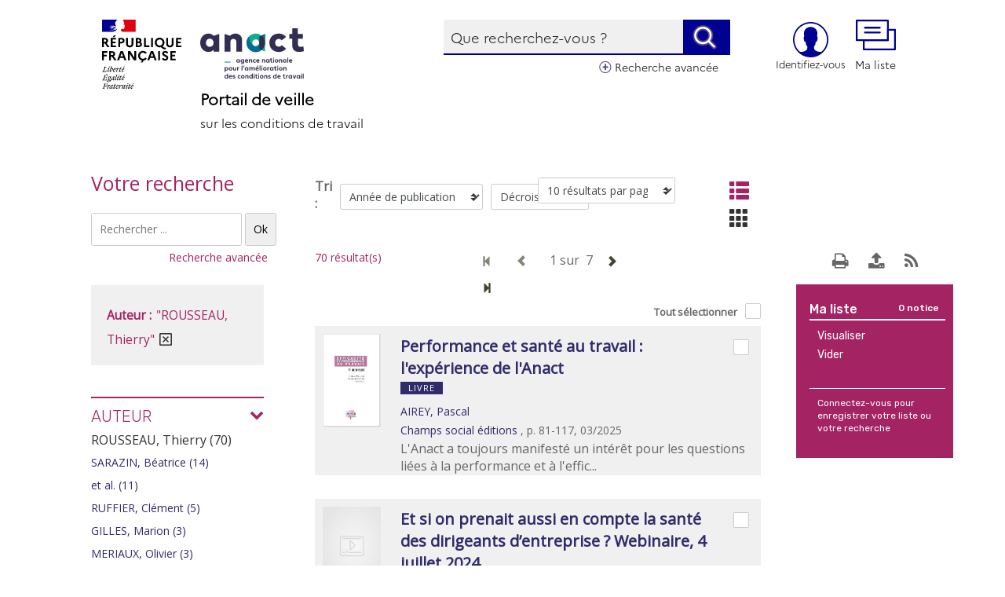

--- FILE ---
content_type: text/html; charset=utf-8
request_url: https://veille-travail.anact.fr/osiros/result/resultat.php?queryosiros=%2A%3A%2A&spec_expand=&sort_define=tri_annee&sort_order=1&fq=auteurs_ac:(%22ROUSSEAU%2C+Thierry%22)
body_size: 27486
content:


<!-- THEME DEBUG -->
<!-- CALL: theme('html') -->
<!-- FILE NAME SUGGESTIONS:
   * html--osiros--result--resultat.php.tpl.php
   * html--osiros--result.tpl.php
   * html--osiros.tpl.php
   x html.tpl.php
-->
<!-- BEGIN OUTPUT from 'sites/all/themes/themedemo/templates/system/html.tpl.php' -->
<!DOCTYPE html>
<html lang="fr" dir="ltr" prefix="og: http://ogp.me/ns# article: http://ogp.me/ns/article# book: http://ogp.me/ns/book# profile: http://ogp.me/ns/profile# video: http://ogp.me/ns/video# product: http://ogp.me/ns/product# content: http://purl.org/rss/1.0/modules/content/ dc: http://purl.org/dc/terms/ foaf: http://xmlns.com/foaf/0.1/ rdfs: http://www.w3.org/2000/01/rdf-schema# sioc: http://rdfs.org/sioc/ns# sioct: http://rdfs.org/sioc/types# skos: http://www.w3.org/2004/02/skos/core# xsd: http://www.w3.org/2001/XMLSchema#">
<head>
  <link rel="profile" href="http://www.w3.org/1999/xhtml/vocab" />
  <meta charset="utf-8">
  <meta name="viewport" content="width=device-width, initial-scale=1.0">

  <meta property="og:image" content="/sites/all/themes/themedemo/logo.png" />

    <link type="text/css" rel="stylesheet" href="/osiros/front/themes/drupal/jquery.jscrollpane.css" property>
    <link type="text/css" rel="stylesheet" href="/osiros/front/themes/drupal/jquery/custom-theme/jquery-ui-1.8.5.custom.css" property>
    <link type="text/css" rel="stylesheet" href="/osiros/front/themes/drupal/default.css" property>
    <link href="https://maxcdn.bootstrapcdn.com/font-awesome/4.7.0/css/font-awesome.min.css" rel="stylesheet" integrity="sha384-wvfXpqpZZVQGK6TAh5PVlGOfQNHSoD2xbE+QkPxCAFlNEevoEH3Sl0sibVcOQVnN" crossorigin="anonymous">
    
    <!--[if lte IE 7]>
    <style type="text/css">
    .sid-toolbar ul {
            display:inline;zoom:1; 
    }
    </style>
    <![endif]-->
    
    <script type="text/javascript" src="/osiros/front/js/jquery-1.9.1.js"></script>
    <script type="text/javascript" src="/osiros/front/js/jquery-ui-1.9.2.custom.min.js"></script>
    <script type="text/javascript" src="/osiros/front/js/jquery-scrollTo-1.4.10.min.js"></script>
    <script type="text/javascript" src="/osiros/front/js/jquery-form-2.43.js"></script>
    <script type="text/javascript" src="/osiros/front/js/jquery-styleswitch-0.3.js"></script>
    <script type="text/javascript" src="/osiros/front/js/jquery.jeditable.min.js"></script>
    <script type="text/javascript" src="/osiros/front/js/jquery.jscrollpane.min.js"></script>
    <script type="text/javascript" src="/osiros/front/js/jquery.mousewheel.js"></script>

    <script type="text/javascript" src="/osiros/front/js/hoverIntent.js"></script>
    <script type="text/javascript" src="/osiros/front/js/superfish.js"></script>
    <script type="text/javascript" src="/osiros/front/js/supersubs.js"></script>

    <script type="text/javascript" src="/osiros/front/js/default.js"></script>
    <script type="text/javascript" src="/osiros/front/js/init.js"></script>
    <script type="text/javascript" src="/osiros/front/js/specifics/statistiques.js"></script>
        <script type="text/javascript">
        var parent_domain = '';

        function activeGeoloc() {
            if (navigator.geolocation) {

                navigator.geolocation.getCurrentPosition(callbackSuccess, callbackError,
                        {
                            enableHighAccuracy: true, //active la localisation par GPS ou non.
                            //maximumAge : millisecondes, //détermine combien de temps ces données sont valables
                            //timeout : millisecondes //détermine pendant combien de temps on autorise le navigateur à trouver la position de l'utilisateur (le GPS peut prendre plus d'une minute)
                        }
                );
            } else {
                $('.js-loader').hide();
                //console.log('Votre navigateur ne supporte pas la géolocalisation HTML5');
                alert('Votre navigateur ne supporte pas la géolocalisation HTML5');
                $.ajax({
                    url: 'ajax/coordonnees.php',
                    type: 'POST',
                    success: function () {
                        location.reload();
                    }
                });
            }
        }

        function callbackSuccess(position) {
            $('.js-loader').show();
            alert("Votre localisation a été enregistrée.");
            Lat = position.coords.latitude;
            Lgn = position.coords.longitude;
            $.ajax({
                url: 'ajax/coordonnees.php',
                data: {lat: Lat, lgn: Lgn},
                type: 'POST',
                success: function () {
                    location.reload();
                }
            });
        }

        function callbackError(error) {

            switch (error.code) {
                case error.PERMISSION_DENIED:
                    alert("L'utilisateur n'a pas autorisé l'accès à sa position");
                    break;
                case error.POSITION_UNAVAILABLE:
                    alert("L'emplacement de l'utilisateur n'a pas pu être déterminé");
                    break;
                case error.TIMEOUT:
                    alert("Le service n'a pas répondu à temps");
                    break;
            }
            $.ajax({
                url: 'ajax/coordonnees.php',
                type: 'POST',
                success: function () {
                    location.reload();
                }
            });
        }
        $(function () {
            $('#cocheText').bind('click', function () {
                var cases = $("#contain_etablissement").find(':checkbox');
                var checkbox = $('#cocheTout');
                var is_checked = checkbox.attr('checked');
                if (is_checked) {
                    $(checkbox).attr('checked', false);
                    $(this).removeClass('actif');
                } else {
                    $(checkbox).attr('checked', true);
                    $(this).addClass('actif');
                }
                $('#contain_etablissement').find('.js-remove-checkbox').remove();
                $("#contain_etablissement").find('a').removeClass('actif');
                if (checkbox.attr('checked'))
                {
                    $("#contain_etablissement").find('a').addClass('actif');
                    cases.attr('checked', true);
                    $("#contain_etablissement").find('a').append('<span class="js-remove-checkbox">x</span>');
                    $('#cocheText').html('Tout désélectionner');
                }
                else
                {
                    $("#contain_etablissement").find('a').removeClass('actif');
                    cases.attr('checked', false);
                    $("#contain_etablissement").find('a').find('.js-remove-checkbox').remove();
                    $('#cocheText').html('Tout sélectionner');
                }

            });
        });
    </script>

        <script type="text/javascript">
        var Lat = null;
        var Lgn = null;
        $(function () {
            $("#reset_localisation").click(function () {

                activeGeoloc();
            });
        });</script>
   <meta http-equiv="Content-Type" content="text/html; charset=utf-8" />
<meta name="generator" content="Drupal 7 (http://drupal.org)" />
<link rel="canonical" href="https://veille-travail.anact.fr/osiros/result/resultat.php" />
<link rel="shortlink" href="https://veille-travail.anact.fr/osiros/result/resultat.php" />
<meta property="og:site_name" content="Portail de veille sur les conditions de travail" />
<meta property="og:url" content="https://veille-travail.anact.fr/osiros/result/resultat.php" />
<meta name="dcterms.type" content="Text" />
<meta name="dcterms.format" content="text/html" />
<meta name="dcterms.identifier" content="https://veille-travail.anact.fr/osiros/result/resultat.php" />

  <title>| Portail de veille sur les conditions de travail</title>

  <style>
@import url("https://veille-travail.anact.fr/modules/system/system.base.css?t6ncjv");
</style>
<style>
@import url("https://veille-travail.anact.fr/sites/all/modules/calendar/css/calendar_multiday.css?t6ncjv");
@import url("https://veille-travail.anact.fr/sites/all/modules/date/date_api/date.css?t6ncjv");
@import url("https://veille-travail.anact.fr/sites/all/modules/date/date_popup/themes/datepicker.1.7.css?t6ncjv");
@import url("https://veille-travail.anact.fr/sites/all/modules/date/date_repeat_field/date_repeat_field.css?t6ncjv");
@import url("https://veille-travail.anact.fr/modules/field/theme/field.css?t6ncjv");
@import url("https://veille-travail.anact.fr/modules/node/node.css?t6ncjv");
@import url("https://veille-travail.anact.fr/sites/all/modules/office_hours/office_hours.css?t6ncjv");
@import url("https://veille-travail.anact.fr/sites/all/modules/webform_confirm_email/webform_confirm_email.css?t6ncjv");
@import url("https://veille-travail.anact.fr/sites/all/modules/workflow/workflow_admin_ui/workflow_admin_ui.css?t6ncjv");
@import url("https://veille-travail.anact.fr/sites/all/modules/views/css/views.css?t6ncjv");
@import url("https://veille-travail.anact.fr/sites/all/modules/ckeditor/css/ckeditor.css?t6ncjv");
</style>
<style>
@import url("https://veille-travail.anact.fr/sites/all/modules/ctools/css/ctools.css?t6ncjv");
@import url("https://veille-travail.anact.fr/sites/all/modules/webform/css/webform.css?t6ncjv");
</style>
<style>
@import url("https://veille-travail.anact.fr/sites/all/themes/themedemo/src/font/Pe-icon-7-stroke.css?t6ncjv");
</style>
<link type="text/css" rel="stylesheet" href="https://veille-travail.anact.fr/sites/default/files/less/styles.Sol39G1JYzQ7fMlFE8wQTyzlFk1hORdapc_Mt-WK7rQ.css?t6ncjv" media="all" src="/sites/all/themes/themedemo/src/less/styles.css.less" />
<style>
@import url("https://veille-travail.anact.fr/sites/all/themes/themedemo/src/css/jasny-bootstrap.min.css?t6ncjv");
</style>
  <!-- HTML5 element support for IE6-8 -->
  <!--[if lt IE 9]>
    <script src="//html5shiv.googlecode.com/svn/trunk/html5.js"></script>
  <![endif]-->
  <script src="https://veille-travail.anact.fr/sites/all/modules/jquery_update/replace/jquery/1.7/jquery.min.js?v=1.7.2"></script>
<script src="https://veille-travail.anact.fr/misc/jquery.once.js?v=1.2"></script>
<script src="https://veille-travail.anact.fr/misc/drupal.js?t6ncjv"></script>
<script src="https://veille-travail.anact.fr/sites/all/modules/osiros/osirosdrupal/js/jquery-ui-1.11.2/jquery-ui.min.js?t6ncjv"></script>
<script src="https://veille-travail.anact.fr/sites/all/modules/osiros/osirosdrupal/js/jquery.autocomplete.min.js?t6ncjv"></script>
<script src="https://veille-travail.anact.fr/sites/all/modules/osiros/osirosdrupal/js/script.js?t6ncjv"></script>
<script src="https://veille-travail.anact.fr/sites/default/files/languages/fr_ye5Y400dj7rAU7ft8UGyF_SjYtJ7fS58iAukUSeXMXw.js?t6ncjv"></script>
<script src="https://veille-travail.anact.fr/sites/all/modules/webform/js/webform.js?t6ncjv"></script>
<script src="https://veille-travail.anact.fr/sites/all/themes/themedemo/src/bootstrap/js/affix.js?t6ncjv"></script>
<script src="https://veille-travail.anact.fr/sites/all/themes/themedemo/src/bootstrap/js/alert.js?t6ncjv"></script>
<script src="https://veille-travail.anact.fr/sites/all/themes/themedemo/src/bootstrap/js/button.js?t6ncjv"></script>
<script src="https://veille-travail.anact.fr/sites/all/themes/themedemo/src/bootstrap/js/carousel.js?t6ncjv"></script>
<script src="https://veille-travail.anact.fr/sites/all/themes/themedemo/src/bootstrap/js/collapse.js?t6ncjv"></script>
<script src="https://veille-travail.anact.fr/sites/all/themes/themedemo/src/bootstrap/js/dropdown.js?t6ncjv"></script>
<script src="https://veille-travail.anact.fr/sites/all/themes/themedemo/src/bootstrap/js/modal.js?t6ncjv"></script>
<script src="https://veille-travail.anact.fr/sites/all/themes/themedemo/src/bootstrap/js/tooltip.js?t6ncjv"></script>
<script src="https://veille-travail.anact.fr/sites/all/themes/themedemo/src/bootstrap/js/popover.js?t6ncjv"></script>
<script src="https://veille-travail.anact.fr/sites/all/themes/themedemo/src/bootstrap/js/scrollspy.js?t6ncjv"></script>
<script src="https://veille-travail.anact.fr/sites/all/themes/themedemo/src/bootstrap/js/tab.js?t6ncjv"></script>
<script src="https://veille-travail.anact.fr/sites/all/themes/themedemo/src/bootstrap/js/transition.js?t6ncjv"></script>
<script src="https://veille-travail.anact.fr/sites/all/themes/themedemo/src/js/jasny-bootstrap.min.js?t6ncjv"></script>
<script src="https://veille-travail.anact.fr/sites/all/themes/themedemo/src/js/offcanvas.js?t6ncjv"></script>
<script src="https://veille-travail.anact.fr/sites/all/themes/themedemo/src/js/custom-scripts.js?t6ncjv"></script>
<script src="https://veille-travail.anact.fr/sites/all/themes/themedemo/src/js/jquery.jcarousel.min.js?t6ncjv"></script>
<script src="https://veille-travail.anact.fr/sites/all/themes/themedemo/src/js/masonry.pkgd.js?t6ncjv"></script>
<script src="https://veille-travail.anact.fr/sites/all/themes/themedemo/src/js/masonry.pkgd.min.js?t6ncjv"></script>
<script>jQuery.extend(Drupal.settings, {"basePath":"\/","pathPrefix":"","ajaxPageState":{"theme":"themedemo","theme_token":"f5v03jUcj6rdVenhMZCmN3jY2NRUDdpdSXU8XW-1Y4w","js":{"sites\/all\/themes\/bootstrap\/js\/bootstrap.js":1,"sites\/all\/modules\/jquery_update\/replace\/jquery\/1.7\/jquery.min.js":1,"misc\/jquery.once.js":1,"misc\/drupal.js":1,"sites\/all\/modules\/osiros\/osirosdrupal\/js\/jquery-ui-1.11.2\/jquery-ui.min.js":1,"sites\/all\/modules\/osiros\/osirosdrupal\/js\/jquery.autocomplete.min.js":1,"sites\/all\/modules\/osiros\/osirosdrupal\/js\/script.js":1,"public:\/\/languages\/fr_ye5Y400dj7rAU7ft8UGyF_SjYtJ7fS58iAukUSeXMXw.js":1,"sites\/all\/modules\/webform\/js\/webform.js":1,"sites\/all\/themes\/themedemo\/src\/bootstrap\/js\/affix.js":1,"sites\/all\/themes\/themedemo\/src\/bootstrap\/js\/alert.js":1,"sites\/all\/themes\/themedemo\/src\/bootstrap\/js\/button.js":1,"sites\/all\/themes\/themedemo\/src\/bootstrap\/js\/carousel.js":1,"sites\/all\/themes\/themedemo\/src\/bootstrap\/js\/collapse.js":1,"sites\/all\/themes\/themedemo\/src\/bootstrap\/js\/dropdown.js":1,"sites\/all\/themes\/themedemo\/src\/bootstrap\/js\/modal.js":1,"sites\/all\/themes\/themedemo\/src\/bootstrap\/js\/tooltip.js":1,"sites\/all\/themes\/themedemo\/src\/bootstrap\/js\/popover.js":1,"sites\/all\/themes\/themedemo\/src\/bootstrap\/js\/scrollspy.js":1,"sites\/all\/themes\/themedemo\/src\/bootstrap\/js\/tab.js":1,"sites\/all\/themes\/themedemo\/src\/bootstrap\/js\/transition.js":1,"sites\/all\/themes\/themedemo\/src\/js\/jasny-bootstrap.min.js":1,"sites\/all\/themes\/themedemo\/src\/js\/offcanvas.js":1,"sites\/all\/themes\/themedemo\/src\/js\/custom-scripts.js":1,"sites\/all\/themes\/themedemo\/src\/js\/jquery.jcarousel.min.js":1,"sites\/all\/themes\/themedemo\/src\/js\/masonry.pkgd.js":1,"sites\/all\/themes\/themedemo\/src\/js\/masonry.pkgd.min.js":1},"css":{"modules\/system\/system.base.css":1,"sites\/all\/modules\/calendar\/css\/calendar_multiday.css":1,"sites\/all\/modules\/date\/date_api\/date.css":1,"sites\/all\/modules\/date\/date_popup\/themes\/datepicker.1.7.css":1,"sites\/all\/modules\/date\/date_repeat_field\/date_repeat_field.css":1,"modules\/field\/theme\/field.css":1,"modules\/node\/node.css":1,"sites\/all\/modules\/office_hours\/office_hours.css":1,"sites\/all\/modules\/webform_confirm_email\/webform_confirm_email.css":1,"sites\/all\/modules\/workflow\/workflow_admin_ui\/workflow_admin_ui.css":1,"sites\/all\/modules\/views\/css\/views.css":1,"sites\/all\/modules\/ckeditor\/css\/ckeditor.css":1,"sites\/all\/modules\/ctools\/css\/ctools.css":1,"sites\/all\/modules\/webform\/css\/webform.css":1,"sites\/all\/themes\/themedemo\/src\/font\/Pe-icon-7-stroke.css":1,"sites\/all\/themes\/themedemo\/src\/less\/styles.css.less":1,"sites\/all\/themes\/themedemo\/src\/css\/jasny-bootstrap.min.css":1}},"urlIsAjaxTrusted":{"\/osiros\/result\/resultat.php?queryosiros=%2A%3A%2A\u0026spec_expand=\u0026sort_define=tri_annee\u0026sort_order=1\u0026fq=auteurs_ac:(%22ROUSSEAU%2C+Thierry%22)":true},"bootstrap":{"anchorsFix":"0","anchorsSmoothScrolling":"0","formHasError":1,"popoverEnabled":1,"popoverOptions":{"animation":1,"html":0,"placement":"right","selector":"","trigger":"click","triggerAutoclose":1,"title":"","content":"","delay":0,"container":"body"},"tooltipEnabled":1,"tooltipOptions":{"animation":1,"html":0,"placement":"auto left","selector":"","trigger":"hover focus","delay":0,"container":"body"}}});</script>

 <!-- script pour les filtres de tri -->
<link href="https://cdnjs.cloudflare.com/ajax/libs/select2/4.0.3/css/select2.min.css" rel="stylesheet" />
<script src="https://cdnjs.cloudflare.com/ajax/libs/select2/4.0.3/js/select2.min.js"></script>


<!-- Font Awesome -->
<link rel="stylesheet" href="https://maxcdn.bootstrapcdn.com/font-awesome/4.5.0/css/font-awesome.min.css">

<!-- Matomo -->
<script>
  var _paq = window._paq = window._paq || [];
  /* tracker methods like "setCustomDimension" should be called before "trackPageView" */
  _paq.push(['trackPageView']);
  _paq.push(['enableLinkTracking']);
  (function() {
    var u="//matomo.ebizproduction.com/";
    _paq.push(['setTrackerUrl', u+'matomo.php']);
    _paq.push(['setSiteId', '272']);
    var d=document, g=d.createElement('script'), s=d.getElementsByTagName('script')[0]; 
    g.async=true; g.src=u+'matomo.js'; s.parentNode.insertBefore(g,s);
  })();
</script>
<!-- End Matomo Code --> 


</head>
<body role="document" class="html not-front not-logged-in no-sidebars page-osiros page-osiros-result page-osiros-result-resultatphp">
  <div id="skip-link">
    <a href="#main-content" class="element-invisible element-focusable">Aller au contenu principal</a>
  </div>
    

<!-- THEME DEBUG -->
<!-- CALL: theme('page') -->
<!-- FILE NAME SUGGESTIONS:
   * page--osiros--result--resultat.php.tpl.php
   * page--osiros--result.tpl.php
   * page--osiros.tpl.php
   x page.tpl.php
-->
<!-- BEGIN OUTPUT from 'sites/all/themes/themedemo/templates/system/page.tpl.php' -->

<header id="navbar" role="banner" class="hidden-print navbar-portail navbar container-fluid navbar-default navbar-fixed-top">

    <div class="container-header">

        <div class="container-fluid">


                    <!-- /bouton ma liste mobile -->
                    <a href="/osiros/result/panier_resultat.php" class="btn-icon hidden-md hidden-lg no-padding pull-right" role="button">
                      <span class="btn-maliste-header" aria-hidden="true"></span>
                    </a>




                    <!-- /bouton mon compte mobile -->
                    <div id="menuLogin" class="hidden-md hidden-lg col-xs-4 pull-right">

                    <a class="lien-compte hidden-md hidden-lg" href="/page/identification" title="Accéder à mon compte"><div class="icon-compte hidden-md hidden-lg"></div></a>
                      </div>






          <div class="col-md-5 col-xs-12 col-sm-6" style="padding-top:25px;padding-left: 30px;">
            <a href="/" title="Retour à la page d'accueil" class="logo navbar-btn pull-left">
              <img src="/sites/all/themes/themedemo/src/images/logo-republique-fr.svg" alt="Logo République Française">
            </a>
            <a href="/" title="Accueil" rel="home" class="logo navbar-btn pull-left" id="logo">
              <img src="/sites/all/themes/themedemo/src/images/logo-anact-header.svg" alt="Retour à la page d'accueil" class="header__logo-image">
            </a>
            <div class="titre-header"><span class="titre-haut">Portail de veille</span><br /><span class="sous-titre">sur les conditions de travail</span></div>
            <h1 class="visually-hidden">Portail de veille sur les conditions de travail</h1>
          </div>



          <div class="col-md-7 col-xs-12 entete-moncompte">

                <div class="form-login-osiros">

                    <div id="form_recherche" role="search" class="col-xs-12 col-md-7 col-sm-8">
                        

<!-- THEME DEBUG -->
<!-- CALL: theme('region') -->
<!-- FILE NAME SUGGESTIONS:
   * region--form-recherche.tpl.php
   x region.tpl.php
-->
<!-- BEGIN OUTPUT from 'modules/system/region.tpl.php' -->
  <div class="region region-form-recherche">
    

<!-- THEME DEBUG -->
<!-- CALL: theme('block') -->
<!-- FILE NAME SUGGESTIONS:
   * block--osirosdrupal--osirosdrupal.tpl.php
   * block--osirosdrupal.tpl.php
   * block--form-recherche.tpl.php
   x block.tpl.php
-->
<!-- BEGIN OUTPUT from 'sites/all/themes/bootstrap/templates/block/block.tpl.php' -->
<section id="block-osirosdrupal-osirosdrupal" class="block block-osirosdrupal clearfix">

      
  
        <div class="row header-content-form">



            <div class="header-block-form">
                <form class="form-horizontal form-header" action="/osiros/result/resultat.php">
                    <input id="type_rech" type="hidden" name="type_rech" value="rs" />
                    <input type="hidden" name="index[]" value="fulltext" />
                    <input type="hidden" name="bool[]" value="" />
                    <div>

                        <div class="input-group">
                           <input id="fulltext" placeholder="Que recherchez-vous ?" title="Que recherchez-vous ?" class="form-control" type="text" name="value[]" value="" />
                           <div class="enligne" id="nonConnecte" style="display:none">
                           <span>Nouveautés</span> <input type="checkbox" name="nouveaute" value="Nouveauté" title="Nouveautés">
                           </div>
                           <span class="input-group-btn">
                             <button class="btn btn-link" type="submit" title="Valider"><span class="sr-only">Lancer la recherche</span></button>
                           </span>
                         </div><!-- /input-group -->

                    </div>
                </form>
            </div>
        </div>
</section>

<!-- END OUTPUT from 'sites/all/themes/bootstrap/templates/block/block.tpl.php' -->

  </div>

<!-- END OUTPUT from 'modules/system/region.tpl.php' -->

                        <div class="header-lien-recherche-avancee pull-right"><a href="/osiros/result/rechav.php">Recherche avancée</a></div>
                    </div>

                    <ul class="nav col-md-3 col-md-push-1 col-xs-6 col-xs-push-0">

                        <li class="dropdown" id="menuLogin">







                            <a class="lien-compte hidden-xs hidden-sm" href="/page/identification" title="Accéder à mon compte"><div class="icon-compte hidden-xs hidden-sm"></div><span class="hidden-xs hidden-sm">Identifiez-vous</span></a>


                            <div class="dropdown-menu dropdown-menu-right" style="padding:17px;">
<form class="webform-client-form webform-client-form-1" enctype="multipart/form-data" action="/osiros/result/resultat.php?queryosiros=%2A%3A%2A&amp;spec_expand=&amp;sort_define=tri_annee&amp;sort_order=1&amp;fq=auteurs_ac:(%22ROUSSEAU%2C+Thierry%22)" method="post" id="webform-client-form-1" accept-charset="UTF-8"><div>

<!-- THEME DEBUG -->
<!-- CALL: theme('webform_form') -->
<!-- BEGIN OUTPUT from 'sites/all/modules/webform/templates/webform-form.tpl.php' -->
<div  class="form-item webform-component webform-component-textfield webform-component--numero-de-carte form-group">
  <label class="control-label" for="edit-submitted-numero-de-carte">Adresse mail <span class="form-required" title="Ce champ est requis.">*</span></label>
 <input required="required" class="form-control form-text required" type="text" id="edit-submitted-numero-de-carte" name="submitted[numero_de_carte]" value="" size="60" maxlength="128" />
</div>
<div  class="form-item webform-component webform-component-password webform-component--mot-de-passe form-group">
  <label class="control-label" for="edit-submitted-mot-de-passe">Mot de passe <span class="form-required" title="Ce champ est requis.">*</span></label>
 <input class="form-control form-text required" type="password" id="edit-submitted-mot-de-passe" name="submitted[mot_de_passe]" size="20" maxlength="128" />
</div>
<input type="hidden" name="details[sid]" />
<input type="hidden" name="details[page_num]" value="1" />
<input type="hidden" name="details[page_count]" value="1" />
<input type="hidden" name="details[finished]" value="0" />
<input type="hidden" name="form_build_id" value="form-vteJzuTyk-tu4jywXtzZP15smIHLObqAPo1ZWMM78Ec" />
<input type="hidden" name="form_id" value="webform_client_form_1" />
<div id="edit-certify" class="form-item form-type-item form-group"><a href=/formulaire/mot-de-passe-oublie>Mot de passe oublié ?</a></div><div class="form-actions"><button class="webform-submit button-primary btn btn-default form-submit" type="submit" name="op" value="Se connecter">Se connecter</button>
</div>
<!-- END OUTPUT from 'sites/all/modules/webform/templates/webform-form.tpl.php' -->

</div></form>                                  <div class="lien-inscription"><a href="/node/2" >Vous n'avez pas de compte ?</a></div>

  
                            </div>
                        </li>


                    </ul>

                    <a href="/osiros/result/panier_resultat.php" class="btn-icon col-md-2 no-padding hidden-xs hidden-sm" role="button" title="Accéder à ma liste">
                        <span class="btn-maliste-header" aria-hidden="true"></span> Ma liste
                    </a>

                </div>
            </div>
        </div>

    </div>

</header>


<section class="container-fluid">
    <h2 class="element-invisible">Vous êtes ici</h2><ol class="breadcrumb"><span class="inline odd first last"><a href="/">Accueil</a></span></ol>    <a id="main-content"></a>
                
    
    <div id="share-btn">
        <!-- Go to www.addthis.com/dashboard to customize your tools -->
        <div class="btn-export-pdf" title="Exporter la page au format PDF"><a target="_blank" href="/entityprint/osiros/result/resultat.php"></a></div>

        <div class="btn-rss-liste">
                    </div>

        <div class="addthis_inline_share_toolbox"></div>
    </div>

</section>



<!-- /top -->
<!-- /fin top -->

<!-- /precontenu -->
<!-- /fin precontenu -->


<div id="main-content" class="main-container container-fluid" role="main">


    <!-- /colonne droite -->
        <!-- /fin colonne droite -->

    <!-- /colonne gauche utilise par espace mon compte -->
        <!-- /fin colonne gauche -->


          

<!-- THEME DEBUG -->
<!-- CALL: theme('region') -->
<!-- FILE NAME SUGGESTIONS:
   * region--no-wrapper.tpl.php
   * region--content.tpl.php
   x region.tpl.php
-->
<!-- BEGIN OUTPUT from 'modules/system/region.tpl.php' -->
  <div class="region region-content">
    

<!-- THEME DEBUG -->
<!-- CALL: theme('block') -->
<!-- FILE NAME SUGGESTIONS:
   * block--no-wrapper.tpl.php
   * block--system--main.tpl.php
   * block--system.tpl.php
   * block--content.tpl.php
   x block.tpl.php
-->
<!-- BEGIN OUTPUT from 'sites/all/themes/bootstrap/templates/block/block.tpl.php' -->
<section id="block-system-main" class="block block-system clearfix">

      
  
<div id="myModal" class="modal hide fade" style="display: none;">
    <div class="modal-header" style="text-align: right;">
        <a style="cursor: pointer;" class="close" data-dismiss="modal" aria-hidden="true">&times;</a>
    </div>
    <div class="modal-body">
        <p>One fine body…</p>
    </div>
</div><script type="text/javascript" src="/osiros/front/js/specifics/resultat.js"></script>
<script type="text/javascript">
    function changeSort()
    {
        location.href = 'resultat.php?queryosiros=%2A%3A%2A&fq=auteurs_ac%3A%28%22ROUSSEAU%2C+Thierry%22%29'
                + unescape('%26')
                + 'sort_define=' + $('#sort_define').val()
                + unescape('%26')
                + 'sort_order=' + $('#sort_order').val()
                + unescape('%26')
                + 'osirosrows=' + $('#options_rows').val();
    }
    function changeSort2()
    {
        location.href = 'resultat.php?queryosiros=%2A%3A%2A&fq=auteurs_ac%3A%28%22ROUSSEAU%2C+Thierry%22%29'
                + unescape('%26')
                + 'sort_define=' + $('#sort_define').val()
                + unescape('%26')
                + 'sort_order=' + $('#sort_order').val()
                + unescape('%26')
                + 'osirosrows=' + $('#options_rows2').val();
    }
</script>


<script type="text/javascript">
	$(function ()
    {
		$('.sid-facet-button a').click(function (event) {
			event.preventDefault();
		});
        $('input[name="type"]').bind('change', toggleMailField);
        $('#format').bind('change', changeFormat);
        $('#sid-button-export-cart').click(openExportDialog);
        $('#sid-dialog-export-cart').dialog({
			position: ['center', 'middle'],
            autoOpen: false,
            width: '500px',
            modal: true,
            buttons: {
				Ok: function () {
                    if (checkExportCartForm())
					{
						$(this).find('form').submit();
                    }
				}
			}
		});
        toggleMailField();
			});
	function checkExportCartForm()
	{
		var emailRegExp = /^((([a-z]|\d|[!#\$%&'\*\+\-\/=\?\^_`{\|}~]|[\u00A0-\uD7FF\uF900-\uFDCF\uFDF0-\uFFEF])+(\.([a-z]|\d|[!#\$%&'\*\+\-\/=\?\^_`{\|}~]|[\u00A0-\uD7FF\uF900-\uFDCF\uFDF0-\uFFEF])+)*)|((\x22)((((\x20|\x09)*(\x0d\x0a))?(\x20|\x09)+)?(([\x01-\x08\x0b\x0c\x0e-\x1f\x7f]|\x21|[\x23-\x5b]|[\x5d-\x7e]|[\u00A0-\uD7FF\uF900-\uFDCF\uFDF0-\uFFEF])|(\\([\x01-\x09\x0b\x0c\x0d-\x7f]|[\u00A0-\uD7FF\uF900-\uFDCF\uFDF0-\uFFEF]))))*(((\x20|\x09)*(\x0d\x0a))?(\x20|\x09)+)?(\x22)))@((([a-z]|\d|[\u00A0-\uD7FF\uF900-\uFDCF\uFDF0-\uFFEF])|(([a-z]|\d|[\u00A0-\uD7FF\uF900-\uFDCF\uFDF0-\uFFEF])([a-z]|\d|-|\.|_|~|[\u00A0-\uD7FF\uF900-\uFDCF\uFDF0-\uFFEF])*([a-z]|\d|[\u00A0-\uD7FF\uF900-\uFDCF\uFDF0-\uFFEF])))\.)+(([a-z]|[\u00A0-\uD7FF\uF900-\uFDCF\uFDF0-\uFFEF])|(([a-z]|[\u00A0-\uD7FF\uF900-\uFDCF\uFDF0-\uFFEF])([a-z]|\d|-|\.|_|~|[\u00A0-\uD7FF\uF900-\uFDCF\uFDF0-\uFFEF])*([a-z]|[\u00A0-\uD7FF\uF900-\uFDCF\uFDF0-\uFFEF])))\.?$/i;
		if ($('#type_email').is(':checked') && !emailRegExp.test($('#email').val()))
		{
			$('#sid-dialog-export-cart-response').addClass('sid-error').html('<p>Vous devez fournir une adresse email correcte.</p>');
			return false;
		}
		if ($('#type_file').is(':checked') && $('#filename').val() == '')
		{
			$('#sid-dialog-export-cart-response').addClass('sid-error').html('<p>Vous devez fournir un nom de fichier</p>');
			return false;
		}
		return true;
	}

    function toggleMailField()
    {
		if ($('#type_email').is(':checked'))
		{
			$('#sid-export-cart-email').show();
		}
		else
		{
			$('#sid-export-cart-email').hide();
		}
    }

    function openExportDialog()
    {
		$('#sid-dialog-export-cart').dialog('open');
    }

    function changeFormat()
    {
		var format = $(this).val();
		var filename = $('#filename').val();
		var file_basename = '';
		var file_regexp = /^(.+)\.[^.]+$/.exec(filename);
		if (filename)
		{
			if (file_regexp == null)
			{
				file_basename = filename;
			}
            else
            {
                file_basename = file_regexp[1];
            }
        }
        else {
            file_basename = 'export';
        }

        switch (format)
        {
            case 'endnote':
            case 'zotero':
            case 'connotea':
            case 'citeulike':
                $('#filename').val(file_basename + '.ris');
                break;

            case 'bibtex':
                $('#filename').val(file_basename + '.bib');
                break;

            case 'csv':
                $('#filename').val(file_basename + '.csv');
                break;

            case 'excel':
                $('#filename').val(file_basename + '.xls');
                break;

            default:
                $('#filename').val(file_basename + '.txt');
                break;
        }
    }
</script>

<section id="sid-dialog-export-cart" class="dialog" title="Exporter la sélection" style="display:none;">
    <div id="sid-dialog-export-cart-response"></div>
    <form action="/osiros/result/ajax/export.php" method="post">
        <fieldset>
            <p>
                <span class="sid-fieldset">
                    <input type="radio" id="type_email" checked="checked" name="type" value="email" />
                    <label for="type_email">E-mail</label>
                    <input type="radio" id="type_file" name="type" value="file" />
                    <label for="type_file">Fichier</label>
                </span>
            </p>
            <p id="sid-export-cart-email">
                <label for="email">E-mail :</label>
                <input type="text" id="email" name="email" value="" />
            </p>
            <p>
                <label for="filename">Nom du fichier :</label>
                <input type="text" id="filename" name="filename" value="export_20260202.txt" />
            </p>
            <p>
                <label for="format">Format bibliographique :</label>
                <select id="format" name="format">
                                        <option value="text">Texte</option>
                                        <option value="csv">CSV</option>
                                        <option value="excel">Excel</option>
                                    </select>
                <input type="hidden" id="page_osiros" name="page" value="resultat" />
                <input type="hidden" id="id" name="id" value="" />
            </p>
        </fieldset>
    </form>
</section>
<div id="sid-page" class="content">
        <div class="row pager-container-header">

            </div>


    <div class="row">
        <div class="col-md-12">

            <ul class="nav nav-tabs nav-justified">
                            </ul>



            <div class="tab-content">
                <div id="home" class="tab-pane active">
                    <div class="row">
                                                <button type="button" class="btn btn-info hidden-md hidden-lg" data-toggle="collapse" data-target="#collapsed_facettes" id="facettes_btn">Filtres</button>
                                                <div class="col-md-3 collapse" id="collapsed_facettes">
                                                    <form id="sid-rechercheSimpleFormResul" action="resultat.php" method="get" class="stat_requete_simple">
                                                        <div class="facette">
                                                            <!--<div class="facette-container col-sm-hide col-md-show">
                                                                <ul class="nav nav-pills nav-stacked">
                                                                    <li class="" style="padding-left: 5px;">
                                                                        <label>
                                                                            <a href="#">Restreindre aux documents disponibles</a>
                                                                        </label>
                                                                    </li>
                                                                </ul>
                                                            </div>-->
                                                            <h3 class="facette-link-title col-sm-show" style="display:none">Filtres<a class="js-navbar-facette-toggle col-sm-show" href="#"><span class="fa fa-bars"></span></a></h3>
                                                            <div class="facette-container col-sm-hide col-md-show">
                                                                                                                                    <h4 data-block="auteur" class="js-facette-title facette-title">Auteur<span class="fa fa-chevron-down"></span></h4>
                                                                    <div class="facette-content js-facette-content-auteur" style="display: block;">
                                                                        <ul class="nav nav-pills nav-stacked">
                                                                                                                                                        <li class="stat_facette_auteur">
                                                                                <label>
                                                                                                                                                                            ROUSSEAU, Thierry (70)                                                                                </label>
                                                                            </li>
                                                                                                                                                        <li class="stat_facette_auteur">
                                                                                <label>
                                                                                                                                                                        <a href="resultat.php?queryosiros=%2A%3A%2A&amp;spec_expand=&amp;sort_define=tri_annee&amp;sort_order=1&amp;fq=auteurs_ac%3A%28%22ROUSSEAU%2C+Thierry%22%29%20AND%20auteurs_ac:(&quot;SARAZIN%2C+B%C3%A9atrice&quot;)" title="SARAZIN, Béatrice">
                                                                                                                                                                                SARAZIN, Béatrice (14)                                                                                    </a>
                                                                                                                                                                    </label>
                                                                            </li>
                                                                                                                                                        <li class="stat_facette_auteur">
                                                                                <label>
                                                                                                                                                                        <a href="resultat.php?queryosiros=%2A%3A%2A&amp;spec_expand=&amp;sort_define=tri_annee&amp;sort_order=1&amp;fq=auteurs_ac%3A%28%22ROUSSEAU%2C+Thierry%22%29%20AND%20auteurs_ac:(&quot;et+al.&quot;)" title="et al.">
                                                                                                                                                                                et al. (11)                                                                                    </a>
                                                                                                                                                                    </label>
                                                                            </li>
                                                                                                                                                        <li class="stat_facette_auteur">
                                                                                <label>
                                                                                                                                                                        <a href="resultat.php?queryosiros=%2A%3A%2A&amp;spec_expand=&amp;sort_define=tri_annee&amp;sort_order=1&amp;fq=auteurs_ac%3A%28%22ROUSSEAU%2C+Thierry%22%29%20AND%20auteurs_ac:(&quot;RUFFIER%2C+Cl%C3%A9ment&quot;)" title="RUFFIER, Clément">
                                                                                                                                                                                RUFFIER, Clément (5)                                                                                    </a>
                                                                                                                                                                    </label>
                                                                            </li>
                                                                                                                                                        <li class="stat_facette_auteur">
                                                                                <label>
                                                                                                                                                                        <a href="resultat.php?queryosiros=%2A%3A%2A&amp;spec_expand=&amp;sort_define=tri_annee&amp;sort_order=1&amp;fq=auteurs_ac%3A%28%22ROUSSEAU%2C+Thierry%22%29%20AND%20auteurs_ac:(&quot;GILLES%2C+Marion&quot;)" title="GILLES, Marion">
                                                                                                                                                                                GILLES, Marion (3)                                                                                    </a>
                                                                                                                                                                    </label>
                                                                            </li>
                                                                                                                                                        <li class="stat_facette_auteur">
                                                                                <label>
                                                                                                                                                                        <a href="resultat.php?queryosiros=%2A%3A%2A&amp;spec_expand=&amp;sort_define=tri_annee&amp;sort_order=1&amp;fq=auteurs_ac%3A%28%22ROUSSEAU%2C+Thierry%22%29%20AND%20auteurs_ac:(&quot;MERIAUX%2C+Olivier&quot;)" title="MERIAUX, Olivier">
                                                                                                                                                                                MERIAUX, Olivier (3)                                                                                    </a>
                                                                                                                                                                    </label>
                                                                            </li>
                                                                                                                                                        <li class="stat_facette_auteur">
                                                                                <label>
                                                                                                                                                                        <a href="resultat.php?queryosiros=%2A%3A%2A&amp;spec_expand=&amp;sort_define=tri_annee&amp;sort_order=1&amp;fq=auteurs_ac%3A%28%22ROUSSEAU%2C+Thierry%22%29%20AND%20auteurs_ac:(&quot;BRUGIERE%2C+Amandine&quot;)" title="BRUGIERE, Amandine">
                                                                                                                                                                                BRUGIERE, Amandine (2)                                                                                    </a>
                                                                                                                                                                    </label>
                                                                            </li>
                                                                                                                                                        <li class="stat_facette_auteur">
                                                                                <label>
                                                                                                                                                                        <a href="resultat.php?queryosiros=%2A%3A%2A&amp;spec_expand=&amp;sort_define=tri_annee&amp;sort_order=1&amp;fq=auteurs_ac%3A%28%22ROUSSEAU%2C+Thierry%22%29%20AND%20auteurs_ac:(&quot;CONJARD%2C+Patrick&quot;)" title="CONJARD, Patrick">
                                                                                                                                                                                CONJARD, Patrick (2)                                                                                    </a>
                                                                                                                                                                    </label>
                                                                            </li>
                                                                                                                                                        <li class="stat_facette_auteur">
                                                                                <label>
                                                                                                                                                                        <a href="resultat.php?queryosiros=%2A%3A%2A&amp;spec_expand=&amp;sort_define=tri_annee&amp;sort_order=1&amp;fq=auteurs_ac%3A%28%22ROUSSEAU%2C+Thierry%22%29%20AND%20auteurs_ac:(&quot;DRONNE%2C+Aline&quot;)" title="DRONNE, Aline">
                                                                                                                                                                                DRONNE, Aline (2)                                                                                    </a>
                                                                                                                                                                    </label>
                                                                            </li>
                                                                                                                                                        <li class="stat_facette_auteur">
                                                                                <label>
                                                                                                                                                                        <a href="resultat.php?queryosiros=%2A%3A%2A&amp;spec_expand=&amp;sort_define=tri_annee&amp;sort_order=1&amp;fq=auteurs_ac%3A%28%22ROUSSEAU%2C+Thierry%22%29%20AND%20auteurs_ac:(&quot;GUERIN%2C+Fran%C3%A7ois&quot;)" title="GUERIN, François">
                                                                                                                                                                                GUERIN, François (2)                                                                                    </a>
                                                                                                                                                                    </label>
                                                                            </li>
                                                                                                                                                        <li class="sid-facet-loaded stat_facette_auteur">
                                                                                <label>
                                                                                                                                                                        <a href="resultat.php?queryosiros=%2A%3A%2A&amp;spec_expand=&amp;sort_define=tri_annee&amp;sort_order=1&amp;fq=auteurs_ac%3A%28%22ROUSSEAU%2C+Thierry%22%29%20AND%20auteurs_ac:(&quot;POETE%2C+Bertrand&quot;)" title="POETE, Bertrand">
                                                                                                                                                                                POETE, Bertrand (2)                                                                                    </a>
                                                                                                                                                                    </label>
                                                                            </li>
                                                                                                                                                        <li class="sid-facet-button sid-facet-init">
                                                                                <label>
                                                                                                                                                                        <a href="#" title="+ de critères">
                                                                                                                                                                                + de critères                                                                                     </a>
                                                                                                                                                                    </label>
                                                                            </li>
                                                                                                                                                        <li class="sid-facet-loaded stat_facette_auteur">
                                                                                <label>
                                                                                                                                                                        <a href="resultat.php?queryosiros=%2A%3A%2A&amp;spec_expand=&amp;sort_define=tri_annee&amp;sort_order=1&amp;fq=auteurs_ac%3A%28%22ROUSSEAU%2C+Thierry%22%29%20AND%20auteurs_ac:(&quot;THUDEROZ%2C+Christian&quot;)" title="THUDEROZ, Christian">
                                                                                                                                                                                THUDEROZ, Christian (2)                                                                                    </a>
                                                                                                                                                                    </label>
                                                                            </li>
                                                                                                                                                        <li class="sid-facet-loaded stat_facette_auteur">
                                                                                <label>
                                                                                                                                                                        <a href="resultat.php?queryosiros=%2A%3A%2A&amp;spec_expand=&amp;sort_define=tri_annee&amp;sort_order=1&amp;fq=auteurs_ac%3A%28%22ROUSSEAU%2C+Thierry%22%29%20AND%20auteurs_ac:(&quot;AIREY%2C+Pascal&quot;)" title="AIREY, Pascal">
                                                                                                                                                                                AIREY, Pascal (1)                                                                                    </a>
                                                                                                                                                                    </label>
                                                                            </li>
                                                                                                                                                        <li class="sid-facet-loaded stat_facette_auteur">
                                                                                <label>
                                                                                                                                                                        <a href="resultat.php?queryosiros=%2A%3A%2A&amp;spec_expand=&amp;sort_define=tri_annee&amp;sort_order=1&amp;fq=auteurs_ac%3A%28%22ROUSSEAU%2C+Thierry%22%29%20AND%20auteurs_ac:(&quot;ALLAFORT%2C+Michel&quot;)" title="ALLAFORT, Michel">
                                                                                                                                                                                ALLAFORT, Michel (1)                                                                                    </a>
                                                                                                                                                                    </label>
                                                                            </li>
                                                                                                                                                        <li class="sid-facet-loaded stat_facette_auteur">
                                                                                <label>
                                                                                                                                                                        <a href="resultat.php?queryosiros=%2A%3A%2A&amp;spec_expand=&amp;sort_define=tri_annee&amp;sort_order=1&amp;fq=auteurs_ac%3A%28%22ROUSSEAU%2C+Thierry%22%29%20AND%20auteurs_ac:(&quot;AREZKI%2C+Sa%C3%AFd&quot;)" title="AREZKI, Saïd">
                                                                                                                                                                                AREZKI, Saïd (1)                                                                                    </a>
                                                                                                                                                                    </label>
                                                                            </li>
                                                                                                                                                        <li class="sid-facet-loaded stat_facette_auteur">
                                                                                <label>
                                                                                                                                                                        <a href="resultat.php?queryosiros=%2A%3A%2A&amp;spec_expand=&amp;sort_define=tri_annee&amp;sort_order=1&amp;fq=auteurs_ac%3A%28%22ROUSSEAU%2C+Thierry%22%29%20AND%20auteurs_ac:(&quot;BARATTA%2C+Ren%C3%A9&quot;)" title="BARATTA, René">
                                                                                                                                                                                BARATTA, René (1)                                                                                    </a>
                                                                                                                                                                    </label>
                                                                            </li>
                                                                                                                                                        <li class="sid-facet-loaded stat_facette_auteur">
                                                                                <label>
                                                                                                                                                                        <a href="resultat.php?queryosiros=%2A%3A%2A&amp;spec_expand=&amp;sort_define=tri_annee&amp;sort_order=1&amp;fq=auteurs_ac%3A%28%22ROUSSEAU%2C+Thierry%22%29%20AND%20auteurs_ac:(&quot;BEAUJOLIN%2C+Rachel&quot;)" title="BEAUJOLIN, Rachel">
                                                                                                                                                                                BEAUJOLIN, Rachel (1)                                                                                    </a>
                                                                                                                                                                    </label>
                                                                            </li>
                                                                                                                                                        <li class="sid-facet-loaded stat_facette_auteur">
                                                                                <label>
                                                                                                                                                                        <a href="resultat.php?queryosiros=%2A%3A%2A&amp;spec_expand=&amp;sort_define=tri_annee&amp;sort_order=1&amp;fq=auteurs_ac%3A%28%22ROUSSEAU%2C+Thierry%22%29%20AND%20auteurs_ac:(&quot;BEHAGHEL%2C+Luc&quot;)" title="BEHAGHEL, Luc">
                                                                                                                                                                                BEHAGHEL, Luc (1)                                                                                    </a>
                                                                                                                                                                    </label>
                                                                            </li>
                                                                                                                                                        <li class="sid-facet-loaded stat_facette_auteur">
                                                                                <label>
                                                                                                                                                                        <a href="resultat.php?queryosiros=%2A%3A%2A&amp;spec_expand=&amp;sort_define=tri_annee&amp;sort_order=1&amp;fq=auteurs_ac%3A%28%22ROUSSEAU%2C+Thierry%22%29%20AND%20auteurs_ac:(&quot;BENEDETTO-MEYER%2C+Marie&quot;)" title="BENEDETTO-MEYER, Marie">
                                                                                                                                                                                BENEDETTO-MEYER, Marie (1)                                                                                    </a>
                                                                                                                                                                    </label>
                                                                            </li>
                                                                                                                                                        <li class="sid-facet-loaded stat_facette_auteur">
                                                                                <label>
                                                                                                                                                                        <a href="resultat.php?queryosiros=%2A%3A%2A&amp;spec_expand=&amp;sort_define=tri_annee&amp;sort_order=1&amp;fq=auteurs_ac%3A%28%22ROUSSEAU%2C+Thierry%22%29%20AND%20auteurs_ac:(&quot;BERARD%2C+Denis&quot;)" title="BERARD, Denis">
                                                                                                                                                                                BERARD, Denis (1)                                                                                    </a>
                                                                                                                                                                    </label>
                                                                            </li>
                                                                                                                                                        <li class="sid-facet-loaded stat_facette_auteur">
                                                                                <label>
                                                                                                                                                                        <a href="resultat.php?queryosiros=%2A%3A%2A&amp;spec_expand=&amp;sort_define=tri_annee&amp;sort_order=1&amp;fq=auteurs_ac%3A%28%22ROUSSEAU%2C+Thierry%22%29%20AND%20auteurs_ac:(&quot;BOBOC%2C+Anca&quot;)" title="BOBOC, Anca">
                                                                                                                                                                                BOBOC, Anca (1)                                                                                    </a>
                                                                                                                                                                    </label>
                                                                            </li>
                                                                                                                                                        <li class="sid-facet-loaded stat_facette_auteur">
                                                                                <label>
                                                                                                                                                                        <a href="resultat.php?queryosiros=%2A%3A%2A&amp;spec_expand=&amp;sort_define=tri_annee&amp;sort_order=1&amp;fq=auteurs_ac%3A%28%22ROUSSEAU%2C+Thierry%22%29%20AND%20auteurs_ac:(&quot;BORRAZ%2C+Olivier&quot;)" title="BORRAZ, Olivier">
                                                                                                                                                                                BORRAZ, Olivier (1)                                                                                    </a>
                                                                                                                                                                    </label>
                                                                            </li>
                                                                                                                                                        <li class="sid-facet-loaded stat_facette_auteur">
                                                                                <label>
                                                                                                                                                                        <a href="resultat.php?queryosiros=%2A%3A%2A&amp;spec_expand=&amp;sort_define=tri_annee&amp;sort_order=1&amp;fq=auteurs_ac%3A%28%22ROUSSEAU%2C+Thierry%22%29%20AND%20auteurs_ac:(&quot;BOUFFARTIGUE%2C+Paul&quot;)" title="BOUFFARTIGUE, Paul">
                                                                                                                                                                                BOUFFARTIGUE, Paul (1)                                                                                    </a>
                                                                                                                                                                    </label>
                                                                            </li>
                                                                                                                                                        <li class="sid-facet-loaded stat_facette_auteur">
                                                                                <label>
                                                                                                                                                                        <a href="resultat.php?queryosiros=%2A%3A%2A&amp;spec_expand=&amp;sort_define=tri_annee&amp;sort_order=1&amp;fq=auteurs_ac%3A%28%22ROUSSEAU%2C+Thierry%22%29%20AND%20auteurs_ac:(&quot;BOULLIER%2C+Dominique&quot;)" title="BOULLIER, Dominique">
                                                                                                                                                                                BOULLIER, Dominique (1)                                                                                    </a>
                                                                                                                                                                    </label>
                                                                            </li>
                                                                                                                                                        <li class="sid-facet-loaded stat_facette_auteur">
                                                                                <label>
                                                                                                                                                                        <a href="resultat.php?queryosiros=%2A%3A%2A&amp;spec_expand=&amp;sort_define=tri_annee&amp;sort_order=1&amp;fq=auteurs_ac%3A%28%22ROUSSEAU%2C+Thierry%22%29%20AND%20auteurs_ac:(&quot;CASER%2C+Fabienne&quot;)" title="CASER, Fabienne">
                                                                                                                                                                                CASER, Fabienne (1)                                                                                    </a>
                                                                                                                                                                    </label>
                                                                            </li>
                                                                                                                                                        <li class="sid-facet-loaded stat_facette_auteur">
                                                                                <label>
                                                                                                                                                                        <a href="resultat.php?queryosiros=%2A%3A%2A&amp;spec_expand=&amp;sort_define=tri_annee&amp;sort_order=1&amp;fq=auteurs_ac%3A%28%22ROUSSEAU%2C+Thierry%22%29%20AND%20auteurs_ac:(&quot;CHAPPERT%2C+Florence&quot;)" title="CHAPPERT, Florence">
                                                                                                                                                                                CHAPPERT, Florence (1)                                                                                    </a>
                                                                                                                                                                    </label>
                                                                            </li>
                                                                                                                                                        <li class="sid-facet-loaded stat_facette_auteur">
                                                                                <label>
                                                                                                                                                                        <a href="resultat.php?queryosiros=%2A%3A%2A&amp;spec_expand=&amp;sort_define=tri_annee&amp;sort_order=1&amp;fq=auteurs_ac%3A%28%22ROUSSEAU%2C+Thierry%22%29%20AND%20auteurs_ac:(&quot;CUKIERMAN%2C+Sylvie&quot;)" title="CUKIERMAN, Sylvie">
                                                                                                                                                                                CUKIERMAN, Sylvie (1)                                                                                    </a>
                                                                                                                                                                    </label>
                                                                            </li>
                                                                                                                                                        <li class="sid-facet-loaded stat_facette_auteur">
                                                                                <label>
                                                                                                                                                                        <a href="resultat.php?queryosiros=%2A%3A%2A&amp;spec_expand=&amp;sort_define=tri_annee&amp;sort_order=1&amp;fq=auteurs_ac%3A%28%22ROUSSEAU%2C+Thierry%22%29%20AND%20auteurs_ac:(&quot;DELY%2C+B%C3%A9r%C3%A9nice&quot;)" title="DELY, Bérénice">
                                                                                                                                                                                DELY, Bérénice (1)                                                                                    </a>
                                                                                                                                                                    </label>
                                                                            </li>
                                                                                                                                                        <li class="sid-facet-loaded stat_facette_auteur">
                                                                                <label>
                                                                                                                                                                        <a href="resultat.php?queryosiros=%2A%3A%2A&amp;spec_expand=&amp;sort_define=tri_annee&amp;sort_order=1&amp;fq=auteurs_ac%3A%28%22ROUSSEAU%2C+Thierry%22%29%20AND%20auteurs_ac:(&quot;DESBOIS%2C+Dominique&quot;)" title="DESBOIS, Dominique">
                                                                                                                                                                                DESBOIS, Dominique (1)                                                                                    </a>
                                                                                                                                                                    </label>
                                                                            </li>
                                                                                                                                                        <li class="sid-facet-loaded stat_facette_auteur">
                                                                                <label>
                                                                                                                                                                        <a href="resultat.php?queryosiros=%2A%3A%2A&amp;spec_expand=&amp;sort_define=tri_annee&amp;sort_order=1&amp;fq=auteurs_ac%3A%28%22ROUSSEAU%2C+Thierry%22%29%20AND%20auteurs_ac:(&quot;DESCOSSE%2C+R%C3%A9mi&quot;)" title="DESCOSSE, Rémi">
                                                                                                                                                                                DESCOSSE, Rémi (1)                                                                                    </a>
                                                                                                                                                                    </label>
                                                                            </li>
                                                                                                                                                        <li class="sid-facet-loaded stat_facette_auteur">
                                                                                <label>
                                                                                                                                                                        <a href="resultat.php?queryosiros=%2A%3A%2A&amp;spec_expand=&amp;sort_define=tri_annee&amp;sort_order=1&amp;fq=auteurs_ac%3A%28%22ROUSSEAU%2C+Thierry%22%29%20AND%20auteurs_ac:(&quot;DEVIN%2C+Bernard&quot;)" title="DEVIN, Bernard">
                                                                                                                                                                                DEVIN, Bernard (1)                                                                                    </a>
                                                                                                                                                                    </label>
                                                                            </li>
                                                                                                                                                        <li class="sid-facet-loaded stat_facette_auteur">
                                                                                <label>
                                                                                                                                                                        <a href="resultat.php?queryosiros=%2A%3A%2A&amp;spec_expand=&amp;sort_define=tri_annee&amp;sort_order=1&amp;fq=auteurs_ac%3A%28%22ROUSSEAU%2C+Thierry%22%29%20AND%20auteurs_ac:(&quot;DOUILLET%2C+Philippe&quot;)" title="DOUILLET, Philippe">
                                                                                                                                                                                DOUILLET, Philippe (1)                                                                                    </a>
                                                                                                                                                                    </label>
                                                                            </li>
                                                                                                                                                        <li class="sid-facet-loaded stat_facette_auteur">
                                                                                <label>
                                                                                                                                                                        <a href="resultat.php?queryosiros=%2A%3A%2A&amp;spec_expand=&amp;sort_define=tri_annee&amp;sort_order=1&amp;fq=auteurs_ac%3A%28%22ROUSSEAU%2C+Thierry%22%29%20AND%20auteurs_ac:(&quot;DRONNE-CARON%2C+Aline&quot;)" title="DRONNE-CARON, Aline">
                                                                                                                                                                                DRONNE-CARON, Aline (1)                                                                                    </a>
                                                                                                                                                                    </label>
                                                                            </li>
                                                                                                                                                        <li class="sid-facet-loaded stat_facette_auteur">
                                                                                <label>
                                                                                                                                                                        <a href="resultat.php?queryosiros=%2A%3A%2A&amp;spec_expand=&amp;sort_define=tri_annee&amp;sort_order=1&amp;fq=auteurs_ac%3A%28%22ROUSSEAU%2C+Thierry%22%29%20AND%20auteurs_ac:(&quot;DUMALIN%2C+Fr%C3%A9d%C3%A9ric&quot;)" title="DUMALIN, Frédéric">
                                                                                                                                                                                DUMALIN, Frédéric (1)                                                                                    </a>
                                                                                                                                                                    </label>
                                                                            </li>
                                                                                                                                                        <li class="sid-facet-loaded stat_facette_auteur">
                                                                                <label>
                                                                                                                                                                        <a href="resultat.php?queryosiros=%2A%3A%2A&amp;spec_expand=&amp;sort_define=tri_annee&amp;sort_order=1&amp;fq=auteurs_ac%3A%28%22ROUSSEAU%2C+Thierry%22%29%20AND%20auteurs_ac:(&quot;ESCRIVA%2C+Evelyne&quot;)" title="ESCRIVA, Evelyne">
                                                                                                                                                                                ESCRIVA, Evelyne (1)                                                                                    </a>
                                                                                                                                                                    </label>
                                                                            </li>
                                                                                                                                                        <li class="sid-facet-loaded stat_facette_auteur">
                                                                                <label>
                                                                                                                                                                        <a href="resultat.php?queryosiros=%2A%3A%2A&amp;spec_expand=&amp;sort_define=tri_annee&amp;sort_order=1&amp;fq=auteurs_ac%3A%28%22ROUSSEAU%2C+Thierry%22%29%20AND%20auteurs_ac:(&quot;FAUCONNIER%2C+Dominique&quot;)" title="FAUCONNIER, Dominique">
                                                                                                                                                                                FAUCONNIER, Dominique (1)                                                                                    </a>
                                                                                                                                                                    </label>
                                                                            </li>
                                                                                                                                                        <li class="sid-facet-loaded stat_facette_auteur">
                                                                                <label>
                                                                                                                                                                        <a href="resultat.php?queryosiros=%2A%3A%2A&amp;spec_expand=&amp;sort_define=tri_annee&amp;sort_order=1&amp;fq=auteurs_ac%3A%28%22ROUSSEAU%2C+Thierry%22%29%20AND%20auteurs_ac:(&quot;FAVEREAU%2C+Olivier&quot;)" title="FAVEREAU, Olivier">
                                                                                                                                                                                FAVEREAU, Olivier (1)                                                                                    </a>
                                                                                                                                                                    </label>
                                                                            </li>
                                                                                                                                                        <li class="sid-facet-loaded stat_facette_auteur">
                                                                                <label>
                                                                                                                                                                        <a href="resultat.php?queryosiros=%2A%3A%2A&amp;spec_expand=&amp;sort_define=tri_annee&amp;sort_order=1&amp;fq=auteurs_ac%3A%28%22ROUSSEAU%2C+Thierry%22%29%20AND%20auteurs_ac:(&quot;FEMINIER%2C+Chantal&quot;)" title="FEMINIER, Chantal">
                                                                                                                                                                                FEMINIER, Chantal (1)                                                                                    </a>
                                                                                                                                                                    </label>
                                                                            </li>
                                                                                                                                                        <li class="sid-facet-loaded stat_facette_auteur">
                                                                                <label>
                                                                                                                                                                        <a href="resultat.php?queryosiros=%2A%3A%2A&amp;spec_expand=&amp;sort_define=tri_annee&amp;sort_order=1&amp;fq=auteurs_ac%3A%28%22ROUSSEAU%2C+Thierry%22%29%20AND%20auteurs_ac:(&quot;GAGNE%2C+B%C3%A9atrice&quot;)" title="GAGNE, Béatrice">
                                                                                                                                                                                GAGNE, Béatrice (1)                                                                                    </a>
                                                                                                                                                                    </label>
                                                                            </li>
                                                                                                                                                        <li class="sid-facet-loaded stat_facette_auteur">
                                                                                <label>
                                                                                                                                                                        <a href="resultat.php?queryosiros=%2A%3A%2A&amp;spec_expand=&amp;sort_define=tri_annee&amp;sort_order=1&amp;fq=auteurs_ac%3A%28%22ROUSSEAU%2C+Thierry%22%29%20AND%20auteurs_ac:(&quot;GALLET%2C+Anne-Marie&quot;)" title="GALLET, Anne-Marie">
                                                                                                                                                                                GALLET, Anne-Marie (1)                                                                                    </a>
                                                                                                                                                                    </label>
                                                                            </li>
                                                                                                                                                        <li class="sid-facet-loaded stat_facette_auteur">
                                                                                <label>
                                                                                                                                                                        <a href="resultat.php?queryosiros=%2A%3A%2A&amp;spec_expand=&amp;sort_define=tri_annee&amp;sort_order=1&amp;fq=auteurs_ac%3A%28%22ROUSSEAU%2C+Thierry%22%29%20AND%20auteurs_ac:(&quot;GANNE%2C+Bernard&quot;)" title="GANNE, Bernard">
                                                                                                                                                                                GANNE, Bernard (1)                                                                                    </a>
                                                                                                                                                                    </label>
                                                                            </li>
                                                                                                                                                        <li class="sid-facet-loaded stat_facette_auteur">
                                                                                <label>
                                                                                                                                                                        <a href="resultat.php?queryosiros=%2A%3A%2A&amp;spec_expand=&amp;sort_define=tri_annee&amp;sort_order=1&amp;fq=auteurs_ac%3A%28%22ROUSSEAU%2C+Thierry%22%29%20AND%20auteurs_ac:(&quot;GAUDART%2C+Corinne&quot;)" title="GAUDART, Corinne">
                                                                                                                                                                                GAUDART, Corinne (1)                                                                                    </a>
                                                                                                                                                                    </label>
                                                                            </li>
                                                                                                                                                        <li class="sid-facet-loaded stat_facette_auteur">
                                                                                <label>
                                                                                                                                                                        <a href="resultat.php?queryosiros=%2A%3A%2A&amp;spec_expand=&amp;sort_define=tri_annee&amp;sort_order=1&amp;fq=auteurs_ac%3A%28%22ROUSSEAU%2C+Thierry%22%29%20AND%20auteurs_ac:(&quot;GOMEZ%2C+Pierre-Yves&quot;)" title="GOMEZ, Pierre-Yves">
                                                                                                                                                                                GOMEZ, Pierre-Yves (1)                                                                                    </a>
                                                                                                                                                                    </label>
                                                                            </li>
                                                                                                                                                        <li class="sid-facet-loaded stat_facette_auteur">
                                                                                <label>
                                                                                                                                                                        <a href="resultat.php?queryosiros=%2A%3A%2A&amp;spec_expand=&amp;sort_define=tri_annee&amp;sort_order=1&amp;fq=auteurs_ac%3A%28%22ROUSSEAU%2C+Thierry%22%29%20AND%20auteurs_ac:(&quot;GRILLET%2C+Sven&quot;)" title="GRILLET, Sven">
                                                                                                                                                                                GRILLET, Sven (1)                                                                                    </a>
                                                                                                                                                                    </label>
                                                                            </li>
                                                                                                                                                        <li class="sid-facet-loaded stat_facette_auteur">
                                                                                <label>
                                                                                                                                                                        <a href="resultat.php?queryosiros=%2A%3A%2A&amp;spec_expand=&amp;sort_define=tri_annee&amp;sort_order=1&amp;fq=auteurs_ac%3A%28%22ROUSSEAU%2C+Thierry%22%29%20AND%20auteurs_ac:(&quot;GUILLEMARD%2C+Anne-Marie&quot;)" title="GUILLEMARD, Anne-Marie">
                                                                                                                                                                                GUILLEMARD, Anne-Marie (1)                                                                                    </a>
                                                                                                                                                                    </label>
                                                                            </li>
                                                                                                                                                        <li class="sid-facet-loaded stat_facette_auteur">
                                                                                <label>
                                                                                                                                                                        <a href="resultat.php?queryosiros=%2A%3A%2A&amp;spec_expand=&amp;sort_define=tri_annee&amp;sort_order=1&amp;fq=auteurs_ac%3A%28%22ROUSSEAU%2C+Thierry%22%29%20AND%20auteurs_ac:(&quot;ILLYNE%2C+Lara&quot;)" title="ILLYNE, Lara">
                                                                                                                                                                                ILLYNE, Lara (1)                                                                                    </a>
                                                                                                                                                                    </label>
                                                                            </li>
                                                                                                                                                        <li class="sid-facet-loaded stat_facette_auteur">
                                                                                <label>
                                                                                                                                                                        <a href="resultat.php?queryosiros=%2A%3A%2A&amp;spec_expand=&amp;sort_define=tri_annee&amp;sort_order=1&amp;fq=auteurs_ac%3A%28%22ROUSSEAU%2C+Thierry%22%29%20AND%20auteurs_ac:(&quot;JOLIVET%2C+Annie&quot;)" title="JOLIVET, Annie">
                                                                                                                                                                                JOLIVET, Annie (1)                                                                                    </a>
                                                                                                                                                                    </label>
                                                                            </li>
                                                                                                                                                        <li class="sid-facet-loaded stat_facette_auteur">
                                                                                <label>
                                                                                                                                                                        <a href="resultat.php?queryosiros=%2A%3A%2A&amp;spec_expand=&amp;sort_define=tri_annee&amp;sort_order=1&amp;fq=auteurs_ac%3A%28%22ROUSSEAU%2C+Thierry%22%29%20AND%20auteurs_ac:(&quot;JOUVENOT%2C+Christian&quot;)" title="JOUVENOT, Christian">
                                                                                                                                                                                JOUVENOT, Christian (1)                                                                                    </a>
                                                                                                                                                                    </label>
                                                                            </li>
                                                                                                                                                        <li class="sid-facet-loaded stat_facette_auteur">
                                                                                <label>
                                                                                                                                                                        <a href="resultat.php?queryosiros=%2A%3A%2A&amp;spec_expand=&amp;sort_define=tri_annee&amp;sort_order=1&amp;fq=auteurs_ac%3A%28%22ROUSSEAU%2C+Thierry%22%29%20AND%20auteurs_ac:(&quot;LE+GOFF%2C+Thierry&quot;)" title="LE GOFF, Thierry">
                                                                                                                                                                                LE GOFF, Thierry (1)                                                                                    </a>
                                                                                                                                                                    </label>
                                                                            </li>
                                                                                                                                                        <li class="sid-facet-loaded stat_facette_auteur">
                                                                                <label>
                                                                                                                                                                        <a href="resultat.php?queryosiros=%2A%3A%2A&amp;spec_expand=&amp;sort_define=tri_annee&amp;sort_order=1&amp;fq=auteurs_ac%3A%28%22ROUSSEAU%2C+Thierry%22%29%20AND%20auteurs_ac:(&quot;LEMETTRE%2C+Cindy&quot;)" title="LEMETTRE, Cindy">
                                                                                                                                                                                LEMETTRE, Cindy (1)                                                                                    </a>
                                                                                                                                                                    </label>
                                                                            </li>
                                                                                                                                                        <li class="sid-facet-loaded stat_facette_auteur">
                                                                                <label>
                                                                                                                                                                        <a href="resultat.php?queryosiros=%2A%3A%2A&amp;spec_expand=&amp;sort_define=tri_annee&amp;sort_order=1&amp;fq=auteurs_ac%3A%28%22ROUSSEAU%2C+Thierry%22%29%20AND%20auteurs_ac:(&quot;LEVET%2C+Pascale&quot;)" title="LEVET, Pascale">
                                                                                                                                                                                LEVET, Pascale (1)                                                                                    </a>
                                                                                                                                                                    </label>
                                                                            </li>
                                                                                                                                                        <li class="sid-facet-loaded stat_facette_auteur">
                                                                                <label>
                                                                                                                                                                        <a href="resultat.php?queryosiros=%2A%3A%2A&amp;spec_expand=&amp;sort_define=tri_annee&amp;sort_order=1&amp;fq=auteurs_ac%3A%28%22ROUSSEAU%2C+Thierry%22%29%20AND%20auteurs_ac:(&quot;LINHART%2C+Dani%C3%A8le&quot;)" title="LINHART, Danièle">
                                                                                                                                                                                LINHART, Danièle (1)                                                                                    </a>
                                                                                                                                                                    </label>
                                                                            </li>
                                                                                                                                                        <li class="sid-facet-loaded stat_facette_auteur">
                                                                                <label>
                                                                                                                                                                        <a href="resultat.php?queryosiros=%2A%3A%2A&amp;spec_expand=&amp;sort_define=tri_annee&amp;sort_order=1&amp;fq=auteurs_ac%3A%28%22ROUSSEAU%2C+Thierry%22%29%20AND%20auteurs_ac:(&quot;LOISIL%2C+Florence&quot;)" title="LOISIL, Florence">
                                                                                                                                                                                LOISIL, Florence (1)                                                                                    </a>
                                                                                                                                                                    </label>
                                                                            </li>
                                                                                                                                                        <li class="sid-facet-loaded stat_facette_auteur">
                                                                                <label>
                                                                                                                                                                        <a href="resultat.php?queryosiros=%2A%3A%2A&amp;spec_expand=&amp;sort_define=tri_annee&amp;sort_order=1&amp;fq=auteurs_ac%3A%28%22ROUSSEAU%2C+Thierry%22%29%20AND%20auteurs_ac:(&quot;MALENFER%2C+Marc&quot;)" title="MALENFER, Marc">
                                                                                                                                                                                MALENFER, Marc (1)                                                                                    </a>
                                                                                                                                                                    </label>
                                                                            </li>
                                                                                                                                                        <li class="sid-facet-loaded stat_facette_auteur">
                                                                                <label>
                                                                                                                                                                        <a href="resultat.php?queryosiros=%2A%3A%2A&amp;spec_expand=&amp;sort_define=tri_annee&amp;sort_order=1&amp;fq=auteurs_ac%3A%28%22ROUSSEAU%2C+Thierry%22%29%20AND%20auteurs_ac:(&quot;MANDINAUD%2C+Vincent&quot;)" title="MANDINAUD, Vincent">
                                                                                                                                                                                MANDINAUD, Vincent (1)                                                                                    </a>
                                                                                                                                                                    </label>
                                                                            </li>
                                                                                                                                                        <li class="sid-facet-loaded stat_facette_auteur">
                                                                                <label>
                                                                                                                                                                        <a href="resultat.php?queryosiros=%2A%3A%2A&amp;spec_expand=&amp;sort_define=tri_annee&amp;sort_order=1&amp;fq=auteurs_ac%3A%28%22ROUSSEAU%2C+Thierry%22%29%20AND%20auteurs_ac:(&quot;MARIONI%2C+Pierre&quot;)" title="MARIONI, Pierre">
                                                                                                                                                                                MARIONI, Pierre (1)                                                                                    </a>
                                                                                                                                                                    </label>
                                                                            </li>
                                                                                                                                                        <li class="sid-facet-loaded stat_facette_auteur">
                                                                                <label>
                                                                                                                                                                        <a href="resultat.php?queryosiros=%2A%3A%2A&amp;spec_expand=&amp;sort_define=tri_annee&amp;sort_order=1&amp;fq=auteurs_ac%3A%28%22ROUSSEAU%2C+Thierry%22%29%20AND%20auteurs_ac:(&quot;MASSON%2C+Antoine&quot;)" title="MASSON, Antoine">
                                                                                                                                                                                MASSON, Antoine (1)                                                                                    </a>
                                                                                                                                                                    </label>
                                                                            </li>
                                                                                                                                                        <li class="sid-facet-loaded stat_facette_auteur">
                                                                                <label>
                                                                                                                                                                        <a href="resultat.php?queryosiros=%2A%3A%2A&amp;spec_expand=&amp;sort_define=tri_annee&amp;sort_order=1&amp;fq=auteurs_ac%3A%28%22ROUSSEAU%2C+Thierry%22%29%20AND%20auteurs_ac:(&quot;MERCIECA%2C+Pascale&quot;)" title="MERCIECA, Pascale">
                                                                                                                                                                                MERCIECA, Pascale (1)                                                                                    </a>
                                                                                                                                                                    </label>
                                                                            </li>
                                                                                                                                                        <li class="sid-facet-loaded stat_facette_auteur">
                                                                                <label>
                                                                                                                                                                        <a href="resultat.php?queryosiros=%2A%3A%2A&amp;spec_expand=&amp;sort_define=tri_annee&amp;sort_order=1&amp;fq=auteurs_ac%3A%28%22ROUSSEAU%2C+Thierry%22%29%20AND%20auteurs_ac:(&quot;MERCIER%2C+Loes&quot;)" title="MERCIER, Loes">
                                                                                                                                                                                MERCIER, Loes (1)                                                                                    </a>
                                                                                                                                                                    </label>
                                                                            </li>
                                                                                                                                                        <li class="sid-facet-loaded stat_facette_auteur">
                                                                                <label>
                                                                                                                                                                        <a href="resultat.php?queryosiros=%2A%3A%2A&amp;spec_expand=&amp;sort_define=tri_annee&amp;sort_order=1&amp;fq=auteurs_ac%3A%28%22ROUSSEAU%2C+Thierry%22%29%20AND%20auteurs_ac:(&quot;MESSING%2C+Karen&quot;)" title="MESSING, Karen">
                                                                                                                                                                                MESSING, Karen (1)                                                                                    </a>
                                                                                                                                                                    </label>
                                                                            </li>
                                                                                                                                                        <li class="sid-facet-loaded stat_facette_auteur">
                                                                                <label>
                                                                                                                                                                        <a href="resultat.php?queryosiros=%2A%3A%2A&amp;spec_expand=&amp;sort_define=tri_annee&amp;sort_order=1&amp;fq=auteurs_ac%3A%28%22ROUSSEAU%2C+Thierry%22%29%20AND%20auteurs_ac:(&quot;METIN%2C+Pierre&quot;)" title="METIN, Pierre">
                                                                                                                                                                                METIN, Pierre (1)                                                                                    </a>
                                                                                                                                                                    </label>
                                                                            </li>
                                                                                                                                                        <li class="sid-facet-loaded stat_facette_auteur">
                                                                                <label>
                                                                                                                                                                        <a href="resultat.php?queryosiros=%2A%3A%2A&amp;spec_expand=&amp;sort_define=tri_annee&amp;sort_order=1&amp;fq=auteurs_ac%3A%28%22ROUSSEAU%2C+Thierry%22%29%20AND%20auteurs_ac:(&quot;NICOT%2C+Anne-Marie&quot;)" title="NICOT, Anne-Marie">
                                                                                                                                                                                NICOT, Anne-Marie (1)                                                                                    </a>
                                                                                                                                                                    </label>
                                                                            </li>
                                                                                                                                                        <li class="sid-facet-loaded stat_facette_auteur">
                                                                                <label>
                                                                                                                                                                        <a href="resultat.php?queryosiros=%2A%3A%2A&amp;spec_expand=&amp;sort_define=tri_annee&amp;sort_order=1&amp;fq=auteurs_ac%3A%28%22ROUSSEAU%2C+Thierry%22%29%20AND%20auteurs_ac:(&quot;OSTY%2C+Florence&quot;)" title="OSTY, Florence">
                                                                                                                                                                                OSTY, Florence (1)                                                                                    </a>
                                                                                                                                                                    </label>
                                                                            </li>
                                                                                                                                                        <li class="sid-facet-loaded stat_facette_auteur">
                                                                                <label>
                                                                                                                                                                        <a href="resultat.php?queryosiros=%2A%3A%2A&amp;spec_expand=&amp;sort_define=tri_annee&amp;sort_order=1&amp;fq=auteurs_ac%3A%28%22ROUSSEAU%2C+Thierry%22%29%20AND%20auteurs_ac:(&quot;PAVAGEAU%2C+Matthieu&quot;)" title="PAVAGEAU, Matthieu">
                                                                                                                                                                                PAVAGEAU, Matthieu (1)                                                                                    </a>
                                                                                                                                                                    </label>
                                                                            </li>
                                                                                                                                                        <li class="sid-facet-loaded stat_facette_auteur">
                                                                                <label>
                                                                                                                                                                        <a href="resultat.php?queryosiros=%2A%3A%2A&amp;spec_expand=&amp;sort_define=tri_annee&amp;sort_order=1&amp;fq=auteurs_ac%3A%28%22ROUSSEAU%2C+Thierry%22%29%20AND%20auteurs_ac:(&quot;PELLETIER%2C+Julien&quot;)" title="PELLETIER, Julien">
                                                                                                                                                                                PELLETIER, Julien (1)                                                                                    </a>
                                                                                                                                                                    </label>
                                                                            </li>
                                                                                                                                                        <li class="sid-facet-loaded stat_facette_auteur">
                                                                                <label>
                                                                                                                                                                        <a href="resultat.php?queryosiros=%2A%3A%2A&amp;spec_expand=&amp;sort_define=tri_annee&amp;sort_order=1&amp;fq=auteurs_ac%3A%28%22ROUSSEAU%2C+Thierry%22%29%20AND%20auteurs_ac:(&quot;PIERRE%2C+Christ%C3%A8le&quot;)" title="PIERRE, Christèle">
                                                                                                                                                                                PIERRE, Christèle (1)                                                                                    </a>
                                                                                                                                                                    </label>
                                                                            </li>
                                                                                                                                                        <li class="sid-facet-loaded stat_facette_auteur">
                                                                                <label>
                                                                                                                                                                        <a href="resultat.php?queryosiros=%2A%3A%2A&amp;spec_expand=&amp;sort_define=tri_annee&amp;sort_order=1&amp;fq=auteurs_ac%3A%28%22ROUSSEAU%2C+Thierry%22%29%20AND%20auteurs_ac:(&quot;PINATEL%2C+Catherine&quot;)" title="PINATEL, Catherine">
                                                                                                                                                                                PINATEL, Catherine (1)                                                                                    </a>
                                                                                                                                                                    </label>
                                                                            </li>
                                                                                                                                                        <li class="sid-facet-loaded stat_facette_auteur">
                                                                                <label>
                                                                                                                                                                        <a href="resultat.php?queryosiros=%2A%3A%2A&amp;spec_expand=&amp;sort_define=tri_annee&amp;sort_order=1&amp;fq=auteurs_ac%3A%28%22ROUSSEAU%2C+Thierry%22%29%20AND%20auteurs_ac:(&quot;PIRE%2C+Florence&quot;)" title="PIRE, Florence">
                                                                                                                                                                                PIRE, Florence (1)                                                                                    </a>
                                                                                                                                                                    </label>
                                                                            </li>
                                                                                                                                                        <li class="sid-facet-loaded stat_facette_auteur">
                                                                                <label>
                                                                                                                                                                        <a href="resultat.php?queryosiros=%2A%3A%2A&amp;spec_expand=&amp;sort_define=tri_annee&amp;sort_order=1&amp;fq=auteurs_ac%3A%28%22ROUSSEAU%2C+Thierry%22%29%20AND%20auteurs_ac:(&quot;POUPELIER%2C+Nathan&quot;)" title="POUPELIER, Nathan">
                                                                                                                                                                                POUPELIER, Nathan (1)                                                                                    </a>
                                                                                                                                                                    </label>
                                                                            </li>
                                                                                                                                                        <li class="sid-facet-loaded stat_facette_auteur">
                                                                                <label>
                                                                                                                                                                        <a href="resultat.php?queryosiros=%2A%3A%2A&amp;spec_expand=&amp;sort_define=tri_annee&amp;sort_order=1&amp;fq=auteurs_ac%3A%28%22ROUSSEAU%2C+Thierry%22%29%20AND%20auteurs_ac:(&quot;RICHARD%2C+Beno%C3%AEt&quot;)" title="RICHARD, Benoît">
                                                                                                                                                                                RICHARD, Benoît (1)                                                                                    </a>
                                                                                                                                                                    </label>
                                                                            </li>
                                                                                                                                                        <li class="sid-facet-loaded stat_facette_auteur">
                                                                                <label>
                                                                                                                                                                        <a href="resultat.php?queryosiros=%2A%3A%2A&amp;spec_expand=&amp;sort_define=tri_annee&amp;sort_order=1&amp;fq=auteurs_ac%3A%28%22ROUSSEAU%2C+Thierry%22%29%20AND%20auteurs_ac:(&quot;ROGER%2C+Baudoin&quot;)" title="ROGER, Baudoin">
                                                                                                                                                                                ROGER, Baudoin (1)                                                                                    </a>
                                                                                                                                                                    </label>
                                                                            </li>
                                                                                                                                                        <li class="sid-facet-loaded stat_facette_auteur">
                                                                                <label>
                                                                                                                                                                        <a href="resultat.php?queryosiros=%2A%3A%2A&amp;spec_expand=&amp;sort_define=tri_annee&amp;sort_order=1&amp;fq=auteurs_ac%3A%28%22ROUSSEAU%2C+Thierry%22%29%20AND%20auteurs_ac:(&quot;ROGEZ%2C+Isabelle&quot;)" title="ROGEZ, Isabelle">
                                                                                                                                                                                ROGEZ, Isabelle (1)                                                                                    </a>
                                                                                                                                                                    </label>
                                                                            </li>
                                                                                                                                                        <li class="sid-facet-loaded stat_facette_auteur">
                                                                                <label>
                                                                                                                                                                        <a href="resultat.php?queryosiros=%2A%3A%2A&amp;spec_expand=&amp;sort_define=tri_annee&amp;sort_order=1&amp;fq=auteurs_ac%3A%28%22ROUSSEAU%2C+Thierry%22%29%20AND%20auteurs_ac:(&quot;TERTRE%2C+Christian+du&quot;)" title="TERTRE, Christian du">
                                                                                                                                                                                TERTRE, Christian du (1)                                                                                    </a>
                                                                                                                                                                    </label>
                                                                            </li>
                                                                                                                                                        <li class="sid-facet-loaded stat_facette_auteur">
                                                                                <label>
                                                                                                                                                                        <a href="resultat.php?queryosiros=%2A%3A%2A&amp;spec_expand=&amp;sort_define=tri_annee&amp;sort_order=1&amp;fq=auteurs_ac%3A%28%22ROUSSEAU%2C+Thierry%22%29%20AND%20auteurs_ac:(&quot;THOMAS%2C+Didier&quot;)" title="THOMAS, Didier">
                                                                                                                                                                                THOMAS, Didier (1)                                                                                    </a>
                                                                                                                                                                    </label>
                                                                            </li>
                                                                                                                                                        <li class="sid-facet-loaded stat_facette_auteur">
                                                                                <label>
                                                                                                                                                                        <a href="resultat.php?queryosiros=%2A%3A%2A&amp;spec_expand=&amp;sort_define=tri_annee&amp;sort_order=1&amp;fq=auteurs_ac%3A%28%22ROUSSEAU%2C+Thierry%22%29%20AND%20auteurs_ac:(&quot;TRIOMPHE%2C+Claude+Emmanuel&quot;)" title="TRIOMPHE, Claude Emmanuel">
                                                                                                                                                                                TRIOMPHE, Claude Emmanuel (1)                                                                                    </a>
                                                                                                                                                                    </label>
                                                                            </li>
                                                                                                                                                        <li class="sid-facet-loaded stat_facette_auteur">
                                                                                <label>
                                                                                                                                                                        <a href="resultat.php?queryosiros=%2A%3A%2A&amp;spec_expand=&amp;sort_define=tri_annee&amp;sort_order=1&amp;fq=auteurs_ac%3A%28%22ROUSSEAU%2C+Thierry%22%29%20AND%20auteurs_ac:(&quot;TROUVE%2C+Philippe&quot;)" title="TROUVE, Philippe">
                                                                                                                                                                                TROUVE, Philippe (1)                                                                                    </a>
                                                                                                                                                                    </label>
                                                                            </li>
                                                                                                                                                        <li class="sid-facet-loaded stat_facette_auteur">
                                                                                <label>
                                                                                                                                                                        <a href="resultat.php?queryosiros=%2A%3A%2A&amp;spec_expand=&amp;sort_define=tri_annee&amp;sort_order=1&amp;fq=auteurs_ac%3A%28%22ROUSSEAU%2C+Thierry%22%29%20AND%20auteurs_ac:(&quot;VALENDUC%2C+G%C3%A9rard&quot;)" title="VALENDUC, Gérard">
                                                                                                                                                                                VALENDUC, Gérard (1)                                                                                    </a>
                                                                                                                                                                    </label>
                                                                            </li>
                                                                                                                                                        <li class="sid-facet-loaded stat_facette_auteur">
                                                                                <label>
                                                                                                                                                                        <a href="resultat.php?queryosiros=%2A%3A%2A&amp;spec_expand=&amp;sort_define=tri_annee&amp;sort_order=1&amp;fq=auteurs_ac%3A%28%22ROUSSEAU%2C+Thierry%22%29%20AND%20auteurs_ac:(&quot;VERKINDT%2C+Pierre-Yves&quot;)" title="VERKINDT, Pierre-Yves">
                                                                                                                                                                                VERKINDT, Pierre-Yves (1)                                                                                    </a>
                                                                                                                                                                    </label>
                                                                            </li>
                                                                                                                                                        <li class="sid-facet-loaded stat_facette_auteur">
                                                                                <label>
                                                                                                                                                                        <a href="resultat.php?queryosiros=%2A%3A%2A&amp;spec_expand=&amp;sort_define=tri_annee&amp;sort_order=1&amp;fq=auteurs_ac%3A%28%22ROUSSEAU%2C+Thierry%22%29%20AND%20auteurs_ac:(&quot;WILLEMEZ%2C+Laurent&quot;)" title="WILLEMEZ, Laurent">
                                                                                                                                                                                WILLEMEZ, Laurent (1)                                                                                    </a>
                                                                                                                                                                    </label>
                                                                            </li>
                                                                                                                                                        <li class="sid-facet-loaded stat_facette_auteur">
                                                                                <label>
                                                                                                                                                                        <a href="resultat.php?queryosiros=%2A%3A%2A&amp;spec_expand=&amp;sort_define=tri_annee&amp;sort_order=1&amp;fq=auteurs_ac%3A%28%22ROUSSEAU%2C+Thierry%22%29%20AND%20auteurs_ac:(&quot;YAHIAOUI%2C+Farida&quot;)" title="YAHIAOUI, Farida">
                                                                                                                                                                                YAHIAOUI, Farida (1)                                                                                    </a>
                                                                                                                                                                    </label>
                                                                            </li>
                                                                                                                                                        <li class="sid-facet-loaded stat_facette_auteur">
                                                                                <label>
                                                                                                                                                                        <a href="resultat.php?queryosiros=%2A%3A%2A&amp;spec_expand=&amp;sort_define=tri_annee&amp;sort_order=1&amp;fq=auteurs_ac%3A%28%22ROUSSEAU%2C+Thierry%22%29%20AND%20auteurs_ac:(&quot;ZAMORA%2C+Philippe&quot;)" title="ZAMORA, Philippe">
                                                                                                                                                                                ZAMORA, Philippe (1)                                                                                    </a>
                                                                                                                                                                    </label>
                                                                            </li>
                                                                                                                                                        <li class="sid-facet-button sid-facet-loaded"><a href="#">- de critères</a></li>
                                                                                                                                                    </ul>
                                                                    </div>
                                                                    <div class="js-close-facette hidden-xs"><a href="#"><span class="glyphicon glyphicon-remove"></span></a></div>
                                                                                                                                        <h4 data-block="editeur" class="js-facette-title facette-title">Éditeur<span class="fa fa-chevron-down"></span></h4>
                                                                    <div class="facette-content js-facette-content-editeur" style="display: block;">
                                                                        <ul class="nav nav-pills nav-stacked">
                                                                                                                                                        <li class="stat_facette_editeur">
                                                                                <label>
                                                                                                                                                                        <a href="resultat.php?queryosiros=%2A%3A%2A&amp;spec_expand=&amp;sort_define=tri_annee&amp;sort_order=1&amp;fq=auteurs_ac%3A%28%22ROUSSEAU%2C+Thierry%22%29%20AND%20editeurs_tous:(&quot;La+revue+des+conditions+de+travail&quot;)" title="La revue des conditions de travail">
                                                                                                                                                                                La revue des conditions de travail (30)                                                                                    </a>
                                                                                                                                                                    </label>
                                                                            </li>
                                                                                                                                                        <li class="stat_facette_editeur">
                                                                                <label>
                                                                                                                                                                        <a href="resultat.php?queryosiros=%2A%3A%2A&amp;spec_expand=&amp;sort_define=tri_annee&amp;sort_order=1&amp;fq=auteurs_ac%3A%28%22ROUSSEAU%2C+Thierry%22%29%20AND%20editeurs_tous:(&quot;Travail+et+Changement&quot;)" title="Travail et Changement">
                                                                                                                                                                                Travail et Changement (17)                                                                                    </a>
                                                                                                                                                                    </label>
                                                                            </li>
                                                                                                                                                        <li class="stat_facette_editeur">
                                                                                <label>
                                                                                                                                                                        <a href="resultat.php?queryosiros=%2A%3A%2A&amp;spec_expand=&amp;sort_define=tri_annee&amp;sort_order=1&amp;fq=auteurs_ac%3A%28%22ROUSSEAU%2C+Thierry%22%29%20AND%20editeurs_tous:(&quot;Editions+de+l%27Anact&quot;)" title="Editions de l'Anact">
                                                                                                                                                                                Editions de l'Anact (8)                                                                                    </a>
                                                                                                                                                                    </label>
                                                                            </li>
                                                                                                                                                        <li class="stat_facette_editeur">
                                                                                <label>
                                                                                                                                                                        <a href="resultat.php?queryosiros=%2A%3A%2A&amp;spec_expand=&amp;sort_define=tri_annee&amp;sort_order=1&amp;fq=auteurs_ac%3A%28%22ROUSSEAU%2C+Thierry%22%29%20AND%20editeurs_tous:(&quot;Cadres+CFDT&quot;)" title="Cadres CFDT">
                                                                                                                                                                                Cadres CFDT (3)                                                                                    </a>
                                                                                                                                                                    </label>
                                                                            </li>
                                                                                                                                                        <li class="stat_facette_editeur">
                                                                                <label>
                                                                                                                                                                        <a href="resultat.php?queryosiros=%2A%3A%2A&amp;spec_expand=&amp;sort_define=tri_annee&amp;sort_order=1&amp;fq=auteurs_ac%3A%28%22ROUSSEAU%2C+Thierry%22%29%20AND%20editeurs_tous:(&quot;Direction+de+l%27animation+de+la+recherche%2C+des+%C3%A9tudes+et+des+statistiques&quot;)" title="Direction de l'animation de la recherche, des études et des statistiques">
                                                                                                                                                                                Direction de l'animation de la recherche, des études et des statistiques (2)                                                                                    </a>
                                                                                                                                                                    </label>
                                                                            </li>
                                                                                                                                                        <li class="stat_facette_editeur">
                                                                                <label>
                                                                                                                                                                        <a href="resultat.php?queryosiros=%2A%3A%2A&amp;spec_expand=&amp;sort_define=tri_annee&amp;sort_order=1&amp;fq=auteurs_ac%3A%28%22ROUSSEAU%2C+Thierry%22%29%20AND%20editeurs_tous:(&quot;Anact&quot;)" title="Anact">
                                                                                                                                                                                Anact (1)                                                                                    </a>
                                                                                                                                                                    </label>
                                                                            </li>
                                                                                                                                                        <li class="stat_facette_editeur">
                                                                                <label>
                                                                                                                                                                        <a href="resultat.php?queryosiros=%2A%3A%2A&amp;spec_expand=&amp;sort_define=tri_annee&amp;sort_order=1&amp;fq=auteurs_ac%3A%28%22ROUSSEAU%2C+Thierry%22%29%20AND%20editeurs_tous:(&quot;CENTRE+DE+RECHERCHE+INTERUNIVERSITAIRE+SUR+LA+MONDIALISATION+ET+LE+TRAVAIL+%28Editeur%29&quot;)" title="CENTRE DE RECHERCHE INTERUNIVERSITAIRE SUR LA MONDIALISATION ET LE TRAVAIL (Editeur)">
                                                                                                                                                                                CENTRE DE RECHERCHE INTERUNIVERSITAIRE SUR LA MONDIALISATION ET LE TRAVAIL (Editeur) (1)                                                                                    </a>
                                                                                                                                                                    </label>
                                                                            </li>
                                                                                                                                                        <li class="stat_facette_editeur">
                                                                                <label>
                                                                                                                                                                        <a href="resultat.php?queryosiros=%2A%3A%2A&amp;spec_expand=&amp;sort_define=tri_annee&amp;sort_order=1&amp;fq=auteurs_ac%3A%28%22ROUSSEAU%2C+Thierry%22%29%20AND%20editeurs_tous:(&quot;CENTRE+INTERDEPARTEMENTAL+DE+GESTION+DE+LA+PETITE+COURONNE+ILE+DE+FRANCE+%28Editeur%29&quot;)" title="CENTRE INTERDEPARTEMENTAL DE GESTION DE LA PETITE COURONNE ILE DE FRANCE (Editeur)">
                                                                                                                                                                                CENTRE INTERDEPARTEMENTAL DE GESTION DE LA PETITE COURONNE ILE DE FRANCE (Editeur) (1)                                                                                    </a>
                                                                                                                                                                    </label>
                                                                            </li>
                                                                                                                                                        <li class="stat_facette_editeur">
                                                                                <label>
                                                                                                                                                                        <a href="resultat.php?queryosiros=%2A%3A%2A&amp;spec_expand=&amp;sort_define=tri_annee&amp;sort_order=1&amp;fq=auteurs_ac%3A%28%22ROUSSEAU%2C+Thierry%22%29%20AND%20editeurs_tous:(&quot;Champs+social+%C3%A9ditions&quot;)" title="Champs social éditions">
                                                                                                                                                                                Champs social éditions (1)                                                                                    </a>
                                                                                                                                                                    </label>
                                                                            </li>
                                                                                                                                                        <li class="stat_facette_editeur">
                                                                                <label>
                                                                                                                                                                        <a href="resultat.php?queryosiros=%2A%3A%2A&amp;spec_expand=&amp;sort_define=tri_annee&amp;sort_order=1&amp;fq=auteurs_ac%3A%28%22ROUSSEAU%2C+Thierry%22%29%20AND%20editeurs_tous:(&quot;Entreprise+%26+Carri%C3%A8res&quot;)" title="Entreprise &amp; Carrières">
                                                                                                                                                                                Entreprise &amp; Carrières (1)                                                                                    </a>
                                                                                                                                                                    </label>
                                                                            </li>
                                                                                                                                                        <li class="sid-facet-loaded stat_facette_editeur">
                                                                                <label>
                                                                                                                                                                        <a href="resultat.php?queryosiros=%2A%3A%2A&amp;spec_expand=&amp;sort_define=tri_annee&amp;sort_order=1&amp;fq=auteurs_ac%3A%28%22ROUSSEAU%2C+Thierry%22%29%20AND%20editeurs_tous:(&quot;JOURNEES+INTERNATIONALES+DE+SOCIOLOGIE+DU+TRAVAIL+%28Editeur%29&quot;)" title="JOURNEES INTERNATIONALES DE SOCIOLOGIE DU TRAVAIL (Editeur)">
                                                                                                                                                                                JOURNEES INTERNATIONALES DE SOCIOLOGIE DU TRAVAIL (Editeur) (1)                                                                                    </a>
                                                                                                                                                                    </label>
                                                                            </li>
                                                                                                                                                        <li class="sid-facet-button sid-facet-init">
                                                                                <label>
                                                                                                                                                                        <a href="#" title="+ de critères">
                                                                                                                                                                                + de critères                                                                                     </a>
                                                                                                                                                                    </label>
                                                                            </li>
                                                                                                                                                        <li class="sid-facet-loaded stat_facette_editeur">
                                                                                <label>
                                                                                                                                                                        <a href="resultat.php?queryosiros=%2A%3A%2A&amp;spec_expand=&amp;sort_define=tri_annee&amp;sort_order=1&amp;fq=auteurs_ac%3A%28%22ROUSSEAU%2C+Thierry%22%29%20AND%20editeurs_tous:(&quot;Octar%C3%A8s+Editions&quot;)" title="Octarès Editions">
                                                                                                                                                                                Octarès Editions (1)                                                                                    </a>
                                                                                                                                                                    </label>
                                                                            </li>
                                                                                                                                                        <li class="sid-facet-loaded stat_facette_editeur">
                                                                                <label>
                                                                                                                                                                        <a href="resultat.php?queryosiros=%2A%3A%2A&amp;spec_expand=&amp;sort_define=tri_annee&amp;sort_order=1&amp;fq=auteurs_ac%3A%28%22ROUSSEAU%2C+Thierry%22%29%20AND%20editeurs_tous:(&quot;Personnel+ANDRH+%28Revue%29&quot;)" title="Personnel ANDRH (Revue)">
                                                                                                                                                                                Personnel ANDRH (Revue) (1)                                                                                    </a>
                                                                                                                                                                    </label>
                                                                            </li>
                                                                                                                                                        <li class="sid-facet-loaded stat_facette_editeur">
                                                                                <label>
                                                                                                                                                                        <a href="resultat.php?queryosiros=%2A%3A%2A&amp;spec_expand=&amp;sort_define=tri_annee&amp;sort_order=1&amp;fq=auteurs_ac%3A%28%22ROUSSEAU%2C+Thierry%22%29%20AND%20editeurs_tous:(&quot;Revue+internationale+de+psychosociologie+et+de+gestion+des+comportements+organisationnels&quot;)" title="Revue internationale de psychosociologie et de gestion des comportements organisationnels">
                                                                                                                                                                                Revue internationale de psychosociologie et de gestion des comportements organisationnels (1)                                                                                    </a>
                                                                                                                                                                    </label>
                                                                            </li>
                                                                                                                                                        <li class="sid-facet-loaded stat_facette_editeur">
                                                                                <label>
                                                                                                                                                                        <a href="resultat.php?queryosiros=%2A%3A%2A&amp;spec_expand=&amp;sort_define=tri_annee&amp;sort_order=1&amp;fq=auteurs_ac%3A%28%22ROUSSEAU%2C+Thierry%22%29%20AND%20editeurs_tous:(&quot;Universit%C3%A9+du+Qu%C3%A9bec&quot;)" title="Université du Québec">
                                                                                                                                                                                Université du Québec (1)                                                                                    </a>
                                                                                                                                                                    </label>
                                                                            </li>
                                                                                                                                                        <li class="sid-facet-button sid-facet-loaded"><a href="#">- de critères</a></li>
                                                                                                                                                    </ul>
                                                                    </div>
                                                                    <div class="js-close-facette hidden-xs"><a href="#"><span class="glyphicon glyphicon-remove"></span></a></div>
                                                                                                                                        <h4 data-block="annee-publication" class="js-facette-title facette-title">Année de publication<span class="fa fa-chevron-down"></span></h4>
                                                                    <div class="facette-content js-facette-content-annee-publication" style="display: block;">
                                                                        <ul class="nav nav-pills nav-stacked">
                                                                                                                                                        <li class="stat_facette_anpub">
                                                                                <label>
                                                                                                                                                                        <a href="resultat.php?queryosiros=%2A%3A%2A&amp;spec_expand=&amp;sort_define=tri_annee&amp;sort_order=1&amp;fq=auteurs_ac%3A%28%22ROUSSEAU%2C+Thierry%22%29%20AND%20tri_annee:(&quot;2025&quot;)" title="2025">
                                                                                                                                                                                2025 (1)                                                                                    </a>
                                                                                                                                                                    </label>
                                                                            </li>
                                                                                                                                                        <li class="stat_facette_anpub">
                                                                                <label>
                                                                                                                                                                        <a href="resultat.php?queryosiros=%2A%3A%2A&amp;spec_expand=&amp;sort_define=tri_annee&amp;sort_order=1&amp;fq=auteurs_ac%3A%28%22ROUSSEAU%2C+Thierry%22%29%20AND%20tri_annee:(&quot;2024&quot;)" title="2024">
                                                                                                                                                                                2024 (4)                                                                                    </a>
                                                                                                                                                                    </label>
                                                                            </li>
                                                                                                                                                        <li class="stat_facette_anpub">
                                                                                <label>
                                                                                                                                                                        <a href="resultat.php?queryosiros=%2A%3A%2A&amp;spec_expand=&amp;sort_define=tri_annee&amp;sort_order=1&amp;fq=auteurs_ac%3A%28%22ROUSSEAU%2C+Thierry%22%29%20AND%20tri_annee:(&quot;2023&quot;)" title="2023">
                                                                                                                                                                                2023 (1)                                                                                    </a>
                                                                                                                                                                    </label>
                                                                            </li>
                                                                                                                                                        <li class="stat_facette_anpub">
                                                                                <label>
                                                                                                                                                                        <a href="resultat.php?queryosiros=%2A%3A%2A&amp;spec_expand=&amp;sort_define=tri_annee&amp;sort_order=1&amp;fq=auteurs_ac%3A%28%22ROUSSEAU%2C+Thierry%22%29%20AND%20tri_annee:(&quot;2021&quot;)" title="2021">
                                                                                                                                                                                2021 (4)                                                                                    </a>
                                                                                                                                                                    </label>
                                                                            </li>
                                                                                                                                                        <li class="stat_facette_anpub">
                                                                                <label>
                                                                                                                                                                        <a href="resultat.php?queryosiros=%2A%3A%2A&amp;spec_expand=&amp;sort_define=tri_annee&amp;sort_order=1&amp;fq=auteurs_ac%3A%28%22ROUSSEAU%2C+Thierry%22%29%20AND%20tri_annee:(&quot;2020&quot;)" title="2020">
                                                                                                                                                                                2020 (4)                                                                                    </a>
                                                                                                                                                                    </label>
                                                                            </li>
                                                                                                                                                        <li class="stat_facette_anpub">
                                                                                <label>
                                                                                                                                                                        <a href="resultat.php?queryosiros=%2A%3A%2A&amp;spec_expand=&amp;sort_define=tri_annee&amp;sort_order=1&amp;fq=auteurs_ac%3A%28%22ROUSSEAU%2C+Thierry%22%29%20AND%20tri_annee:(&quot;2019&quot;)" title="2019">
                                                                                                                                                                                2019 (7)                                                                                    </a>
                                                                                                                                                                    </label>
                                                                            </li>
                                                                                                                                                        <li class="stat_facette_anpub">
                                                                                <label>
                                                                                                                                                                        <a href="resultat.php?queryosiros=%2A%3A%2A&amp;spec_expand=&amp;sort_define=tri_annee&amp;sort_order=1&amp;fq=auteurs_ac%3A%28%22ROUSSEAU%2C+Thierry%22%29%20AND%20tri_annee:(&quot;2018&quot;)" title="2018">
                                                                                                                                                                                2018 (2)                                                                                    </a>
                                                                                                                                                                    </label>
                                                                            </li>
                                                                                                                                                        <li class="stat_facette_anpub">
                                                                                <label>
                                                                                                                                                                        <a href="resultat.php?queryosiros=%2A%3A%2A&amp;spec_expand=&amp;sort_define=tri_annee&amp;sort_order=1&amp;fq=auteurs_ac%3A%28%22ROUSSEAU%2C+Thierry%22%29%20AND%20tri_annee:(&quot;2017&quot;)" title="2017">
                                                                                                                                                                                2017 (10)                                                                                    </a>
                                                                                                                                                                    </label>
                                                                            </li>
                                                                                                                                                        <li class="stat_facette_anpub">
                                                                                <label>
                                                                                                                                                                        <a href="resultat.php?queryosiros=%2A%3A%2A&amp;spec_expand=&amp;sort_define=tri_annee&amp;sort_order=1&amp;fq=auteurs_ac%3A%28%22ROUSSEAU%2C+Thierry%22%29%20AND%20tri_annee:(&quot;2016&quot;)" title="2016">
                                                                                                                                                                                2016 (3)                                                                                    </a>
                                                                                                                                                                    </label>
                                                                            </li>
                                                                                                                                                        <li class="stat_facette_anpub">
                                                                                <label>
                                                                                                                                                                        <a href="resultat.php?queryosiros=%2A%3A%2A&amp;spec_expand=&amp;sort_define=tri_annee&amp;sort_order=1&amp;fq=auteurs_ac%3A%28%22ROUSSEAU%2C+Thierry%22%29%20AND%20tri_annee:(&quot;2015&quot;)" title="2015">
                                                                                                                                                                                2015 (1)                                                                                    </a>
                                                                                                                                                                    </label>
                                                                            </li>
                                                                                                                                                        <li class="sid-facet-loaded stat_facette_anpub">
                                                                                <label>
                                                                                                                                                                        <a href="resultat.php?queryosiros=%2A%3A%2A&amp;spec_expand=&amp;sort_define=tri_annee&amp;sort_order=1&amp;fq=auteurs_ac%3A%28%22ROUSSEAU%2C+Thierry%22%29%20AND%20tri_annee:(&quot;2014&quot;)" title="2014">
                                                                                                                                                                                2014 (2)                                                                                    </a>
                                                                                                                                                                    </label>
                                                                            </li>
                                                                                                                                                        <li class="sid-facet-button sid-facet-init">
                                                                                <label>
                                                                                                                                                                        <a href="#" title="+ de critères">
                                                                                                                                                                                + de critères                                                                                     </a>
                                                                                                                                                                    </label>
                                                                            </li>
                                                                                                                                                        <li class="sid-facet-loaded stat_facette_anpub">
                                                                                <label>
                                                                                                                                                                        <a href="resultat.php?queryosiros=%2A%3A%2A&amp;spec_expand=&amp;sort_define=tri_annee&amp;sort_order=1&amp;fq=auteurs_ac%3A%28%22ROUSSEAU%2C+Thierry%22%29%20AND%20tri_annee:(&quot;2012&quot;)" title="2012">
                                                                                                                                                                                2012 (1)                                                                                    </a>
                                                                                                                                                                    </label>
                                                                            </li>
                                                                                                                                                        <li class="sid-facet-loaded stat_facette_anpub">
                                                                                <label>
                                                                                                                                                                        <a href="resultat.php?queryosiros=%2A%3A%2A&amp;spec_expand=&amp;sort_define=tri_annee&amp;sort_order=1&amp;fq=auteurs_ac%3A%28%22ROUSSEAU%2C+Thierry%22%29%20AND%20tri_annee:(&quot;2011&quot;)" title="2011">
                                                                                                                                                                                2011 (3)                                                                                    </a>
                                                                                                                                                                    </label>
                                                                            </li>
                                                                                                                                                        <li class="sid-facet-loaded stat_facette_anpub">
                                                                                <label>
                                                                                                                                                                        <a href="resultat.php?queryosiros=%2A%3A%2A&amp;spec_expand=&amp;sort_define=tri_annee&amp;sort_order=1&amp;fq=auteurs_ac%3A%28%22ROUSSEAU%2C+Thierry%22%29%20AND%20tri_annee:(&quot;2010&quot;)" title="2010">
                                                                                                                                                                                2010 (2)                                                                                    </a>
                                                                                                                                                                    </label>
                                                                            </li>
                                                                                                                                                        <li class="sid-facet-loaded stat_facette_anpub">
                                                                                <label>
                                                                                                                                                                        <a href="resultat.php?queryosiros=%2A%3A%2A&amp;spec_expand=&amp;sort_define=tri_annee&amp;sort_order=1&amp;fq=auteurs_ac%3A%28%22ROUSSEAU%2C+Thierry%22%29%20AND%20tri_annee:(&quot;2009&quot;)" title="2009">
                                                                                                                                                                                2009 (3)                                                                                    </a>
                                                                                                                                                                    </label>
                                                                            </li>
                                                                                                                                                        <li class="sid-facet-loaded stat_facette_anpub">
                                                                                <label>
                                                                                                                                                                        <a href="resultat.php?queryosiros=%2A%3A%2A&amp;spec_expand=&amp;sort_define=tri_annee&amp;sort_order=1&amp;fq=auteurs_ac%3A%28%22ROUSSEAU%2C+Thierry%22%29%20AND%20tri_annee:(&quot;2008&quot;)" title="2008">
                                                                                                                                                                                2008 (1)                                                                                    </a>
                                                                                                                                                                    </label>
                                                                            </li>
                                                                                                                                                        <li class="sid-facet-loaded stat_facette_anpub">
                                                                                <label>
                                                                                                                                                                        <a href="resultat.php?queryosiros=%2A%3A%2A&amp;spec_expand=&amp;sort_define=tri_annee&amp;sort_order=1&amp;fq=auteurs_ac%3A%28%22ROUSSEAU%2C+Thierry%22%29%20AND%20tri_annee:(&quot;2007&quot;)" title="2007">
                                                                                                                                                                                2007 (3)                                                                                    </a>
                                                                                                                                                                    </label>
                                                                            </li>
                                                                                                                                                        <li class="sid-facet-loaded stat_facette_anpub">
                                                                                <label>
                                                                                                                                                                        <a href="resultat.php?queryosiros=%2A%3A%2A&amp;spec_expand=&amp;sort_define=tri_annee&amp;sort_order=1&amp;fq=auteurs_ac%3A%28%22ROUSSEAU%2C+Thierry%22%29%20AND%20tri_annee:(&quot;2006&quot;)" title="2006">
                                                                                                                                                                                2006 (2)                                                                                    </a>
                                                                                                                                                                    </label>
                                                                            </li>
                                                                                                                                                        <li class="sid-facet-loaded stat_facette_anpub">
                                                                                <label>
                                                                                                                                                                        <a href="resultat.php?queryosiros=%2A%3A%2A&amp;spec_expand=&amp;sort_define=tri_annee&amp;sort_order=1&amp;fq=auteurs_ac%3A%28%22ROUSSEAU%2C+Thierry%22%29%20AND%20tri_annee:(&quot;2005&quot;)" title="2005">
                                                                                                                                                                                2005 (1)                                                                                    </a>
                                                                                                                                                                    </label>
                                                                            </li>
                                                                                                                                                        <li class="sid-facet-loaded stat_facette_anpub">
                                                                                <label>
                                                                                                                                                                        <a href="resultat.php?queryosiros=%2A%3A%2A&amp;spec_expand=&amp;sort_define=tri_annee&amp;sort_order=1&amp;fq=auteurs_ac%3A%28%22ROUSSEAU%2C+Thierry%22%29%20AND%20tri_annee:(&quot;2003&quot;)" title="2003">
                                                                                                                                                                                2003 (5)                                                                                    </a>
                                                                                                                                                                    </label>
                                                                            </li>
                                                                                                                                                        <li class="sid-facet-loaded stat_facette_anpub">
                                                                                <label>
                                                                                                                                                                        <a href="resultat.php?queryosiros=%2A%3A%2A&amp;spec_expand=&amp;sort_define=tri_annee&amp;sort_order=1&amp;fq=auteurs_ac%3A%28%22ROUSSEAU%2C+Thierry%22%29%20AND%20tri_annee:(&quot;2002&quot;)" title="2002">
                                                                                                                                                                                2002 (5)                                                                                    </a>
                                                                                                                                                                    </label>
                                                                            </li>
                                                                                                                                                        <li class="sid-facet-loaded stat_facette_anpub">
                                                                                <label>
                                                                                                                                                                        <a href="resultat.php?queryosiros=%2A%3A%2A&amp;spec_expand=&amp;sort_define=tri_annee&amp;sort_order=1&amp;fq=auteurs_ac%3A%28%22ROUSSEAU%2C+Thierry%22%29%20AND%20tri_annee:(&quot;2001&quot;)" title="2001">
                                                                                                                                                                                2001 (4)                                                                                    </a>
                                                                                                                                                                    </label>
                                                                            </li>
                                                                                                                                                        <li class="sid-facet-loaded stat_facette_anpub">
                                                                                <label>
                                                                                                                                                                        <a href="resultat.php?queryosiros=%2A%3A%2A&amp;spec_expand=&amp;sort_define=tri_annee&amp;sort_order=1&amp;fq=auteurs_ac%3A%28%22ROUSSEAU%2C+Thierry%22%29%20AND%20tri_annee:(&quot;1995&quot;)" title="1995">
                                                                                                                                                                                1995 (1)                                                                                    </a>
                                                                                                                                                                    </label>
                                                                            </li>
                                                                                                                                                        <li class="sid-facet-button sid-facet-loaded"><a href="#">- de critères</a></li>
                                                                                                                                                    </ul>
                                                                    </div>
                                                                    <div class="js-close-facette hidden-xs"><a href="#"><span class="glyphicon glyphicon-remove"></span></a></div>
                                                                                                                                        <h4 data-block="type-document" class="js-facette-title facette-title">Type de document<span class="fa fa-chevron-down"></span></h4>
                                                                    <div class="facette-content js-facette-content-type-document" style="display: block;">
                                                                        <ul class="nav nav-pills nav-stacked">
                                                                                                                                                        <li class="stat_facette_typedoc">
                                                                                <label>
                                                                                                                                                                        <a href="resultat.php?queryosiros=%2A%3A%2A&amp;spec_expand=&amp;sort_define=tri_annee&amp;sort_order=1&amp;fq=auteurs_ac%3A%28%22ROUSSEAU%2C+Thierry%22%29%20AND%20typedoc:(&quot;h&quot;)" title="Article">
                                                                                                                                                                                Article (55)                                                                                    </a>
                                                                                                                                                                    </label>
                                                                            </li>
                                                                                                                                                        <li class="stat_facette_typedoc">
                                                                                <label>
                                                                                                                                                                        <a href="resultat.php?queryosiros=%2A%3A%2A&amp;spec_expand=&amp;sort_define=tri_annee&amp;sort_order=1&amp;fq=auteurs_ac%3A%28%22ROUSSEAU%2C+Thierry%22%29%20AND%20typedoc:(&quot;a&quot;)" title="Livre">
                                                                                                                                                                                Livre (6)                                                                                    </a>
                                                                                                                                                                    </label>
                                                                            </li>
                                                                                                                                                        <li class="stat_facette_typedoc">
                                                                                <label>
                                                                                                                                                                        <a href="resultat.php?queryosiros=%2A%3A%2A&amp;spec_expand=&amp;sort_define=tri_annee&amp;sort_order=1&amp;fq=auteurs_ac%3A%28%22ROUSSEAU%2C+Thierry%22%29%20AND%20typedoc:(&quot;o&quot;)" title="Rapport">
                                                                                                                                                                                Rapport (3)                                                                                    </a>
                                                                                                                                                                    </label>
                                                                            </li>
                                                                                                                                                        <li class="stat_facette_typedoc">
                                                                                <label>
                                                                                                                                                                        <a href="resultat.php?queryosiros=%2A%3A%2A&amp;spec_expand=&amp;sort_define=tri_annee&amp;sort_order=1&amp;fq=auteurs_ac%3A%28%22ROUSSEAU%2C+Thierry%22%29%20AND%20typedoc:(&quot;l&quot;)" title="CD-ROM">
                                                                                                                                                                                CD-ROM (2)                                                                                    </a>
                                                                                                                                                                    </label>
                                                                            </li>
                                                                                                                                                        <li class="stat_facette_typedoc">
                                                                                <label>
                                                                                                                                                                        <a href="resultat.php?queryosiros=%2A%3A%2A&amp;spec_expand=&amp;sort_define=tri_annee&amp;sort_order=1&amp;fq=auteurs_ac%3A%28%22ROUSSEAU%2C+Thierry%22%29%20AND%20typedoc:(&quot;p&quot;)" title="Colloque">
                                                                                                                                                                                Colloque (2)                                                                                    </a>
                                                                                                                                                                    </label>
                                                                            </li>
                                                                                                                                                        <li class="stat_facette_typedoc">
                                                                                <label>
                                                                                                                                                                        <a href="resultat.php?queryosiros=%2A%3A%2A&amp;spec_expand=&amp;sort_define=tri_annee&amp;sort_order=1&amp;fq=auteurs_ac%3A%28%22ROUSSEAU%2C+Thierry%22%29%20AND%20typedoc:(&quot;r&quot;)" title="Thèse">
                                                                                                                                                                                Thèse (1)                                                                                    </a>
                                                                                                                                                                    </label>
                                                                            </li>
                                                                                                                                                        <li class="stat_facette_typedoc">
                                                                                <label>
                                                                                                                                                                        <a href="resultat.php?queryosiros=%2A%3A%2A&amp;spec_expand=&amp;sort_define=tri_annee&amp;sort_order=1&amp;fq=auteurs_ac%3A%28%22ROUSSEAU%2C+Thierry%22%29%20AND%20typedoc:(&quot;s&quot;)" title="Titre de revue">
                                                                                                                                                                                Titre de revue (1)                                                                                    </a>
                                                                                                                                                                    </label>
                                                                            </li>
                                                                                                                                                    </ul>
                                                                    </div>
                                                                    <div class="js-close-facette hidden-xs"><a href="#"><span class="glyphicon glyphicon-remove"></span></a></div>
                                                                                                                                </div>
                                                        </div>
                                                        <div class="clearfix"></div>
                                                    </form>
                                                </div>
                        <div class="col-md-3 hidden-xs hidden-sm">
                            <form id="sid-rechercheSimpleFormResul" action="resultat.php" method="get" class="stat_requete_simple">
                            <label class="title-form-rech-simple" title="Votre recherche">Votre recherche</label>
								<script type="text/javascript" src="/osiros/front/js/specifics/index.js"></script>


    <div id="sid-recherche">

        <div id="sid-rechercheSimple">
            <fieldset>
                <div class="container-inline">
                    <input type="hidden" name="type_rech" id="type_rech" value="rs" />
                    <input type="hidden" name="index[]" value="fulltext" />
                    <input type="hidden" name="bool[]" value="" />
                    <input id="nr" type="hidden" value="1" name="nr">
                    <input type="hidden" value="1" name="fq">
                    <div class="form-item form-type-textfield form-item-search-block-form">
                        <input type="text" title="Indiquer les termes à rechercher" id="sid-input-recherche-simple" name="value[]"  value="" size="15" maxlength="128" class="form-text autocomplete" placeholder="Rechercher ...">
                    </div>
                    <input type="submit" id="edit-submit-osiros" name="op" value="Ok" class="form-submit">
                    <!--<div class="btn-geoloc" title="Partager sa géolocalisation pour localiser les ouvrages les plus proches de ma position.">
                        <input type="checkbox" id="reset_localisation" />Partager sa géolocalisation                        <a onclick="alert('Partager sa géolocalisation pour localiser les ouvrages les plus proches de ma position.');" class="geoloc-help">&nbsp;?&nbsp;</a>
                    </div>-->
                </div>
				<!--
                <div class="sid-slider-container">
                    <label for="slider-text">Date : </label><span id="slider-text">
                        <input type="text" id="Datefrom" value="1995" size="4" maxlength="4"/> à 
                        <input type="text" id="Dateto" value="2026" size="4" maxlength="4"/>
                    </span>
                    <input type="hidden" id="slider-year" value="2025" />
                    <input type="hidden" id="slider-year-minus" value="1995" />
                    <input type="hidden" id="slider-min-year" value="1995" />
                    <input type="hidden" id="slider-max-year" value="2026" />
                    <input type="hidden" id="slider-link" value="q=%2A%3A%2A&spec_expand=&sort_define=tri_annee&sort_order=1&fq=auteurs_ac:(%22ROUSSEAU%2C+Thierry%22)&ct=drupal&min_year_slide=1995&max_year_slide=2025" />
                    <input type="hidden" id="slider-link-fq" value="auteurs_ac%3A%28%22ROUSSEAU%2C+Thierry%22%29" />
                    <div id="slider-range"></div>
                    <input type="hidden" id="submit_slider_link" value="" />

                    <br />
                    <input id="submit_slider" type="button" value="Filtrer" />
                </div>-->
            </fieldset>
            <!--<div class="sid-init-filter">
                <p class="search-reset">
                    <span class="before"></span>
                    <a title="Réinitialiser les filtres" class="js-search-reset active">Réinitialiser les filtres</a>
                    <span class="after"></span>
                </p>
            </div>
            <h3>Autre filtres</h3>-->
        </div>
    </div>

<script type="text/javascript" src="/osiros/front/js/checkbox.controller.js"></script>
<script type="text/javascript">
    $(function(){
       $('.js-search-reset').click(function(event){
           event.preventDefault();
           console.log(document.URL);
           var url = document.URL;
           if(url.indexOf("?") != -1){
               window.location.href = document.URL +  '&reset=1' ;
           }else{
               window.location.href = document.URL +  '?reset=1' ;
           }
       });
    });
</script>                               <div class="lien-recherche-avancee"><a href="rechav.php">Recherche avancée</a></div>
                                <div class="facette">
                                    <div class="facette-container col-sm-hide col-md-show">
                                        										<div class="sid-summary">


												<div class="clearfix"></div>

																								<span class="sid-index-name">Auteur&nbsp;:</span>
												<span class="sid-index-value">&quot;ROUSSEAU, Thierry&quot;</span>
												<span class="sid-index-delete"><a href="resultat.php?queryosiros=%2A%3A%2A&amp;spec_expand=&amp;sort_define=tri_annee&amp;sort_order=1&amp;fq=1" title="Supprimer le critère de recherche"><img src="/osiros/front/themes/drupal/img/sup_facette.png" alt="Supprimer le critère de recherche" /></a></span>


										</div>
                                                                                    <h4 data-block="auteur" class="js-facette-title facette-title">Auteur<span class="fa fa-chevron-down"></span></h4>
                                            <div class="facette-content js-facette-content-auteur" style="display: block;">
                                                <ul class="nav nav-pills nav-stacked">
                                                                                                        <li class="stat_facette_auteur">
                                                        <label>
                                                                                                                            ROUSSEAU, Thierry (70)                                                        </label>
                                                    </li>
                                                                                                        <li class="stat_facette_auteur">
                                                        <label>
                                                                                                                        <a href="resultat.php?queryosiros=%2A%3A%2A&amp;spec_expand=&amp;sort_define=tri_annee&amp;sort_order=1&amp;fq=auteurs_ac%3A%28%22ROUSSEAU%2C+Thierry%22%29%20AND%20auteurs_ac:(&quot;SARAZIN%2C+B%C3%A9atrice&quot;)" title="Filtrer uniquement sur SARAZIN, Béatrice">
                                                                                                                                SARAZIN, Béatrice (14)                                                            </a>
                                                                                                                    </label>
                                                    </li>
                                                                                                        <li class="stat_facette_auteur">
                                                        <label>
                                                                                                                        <a href="resultat.php?queryosiros=%2A%3A%2A&amp;spec_expand=&amp;sort_define=tri_annee&amp;sort_order=1&amp;fq=auteurs_ac%3A%28%22ROUSSEAU%2C+Thierry%22%29%20AND%20auteurs_ac:(&quot;et+al.&quot;)" title="Filtrer uniquement sur et al.">
                                                                                                                                et al. (11)                                                            </a>
                                                                                                                    </label>
                                                    </li>
                                                                                                        <li class="stat_facette_auteur">
                                                        <label>
                                                                                                                        <a href="resultat.php?queryosiros=%2A%3A%2A&amp;spec_expand=&amp;sort_define=tri_annee&amp;sort_order=1&amp;fq=auteurs_ac%3A%28%22ROUSSEAU%2C+Thierry%22%29%20AND%20auteurs_ac:(&quot;RUFFIER%2C+Cl%C3%A9ment&quot;)" title="Filtrer uniquement sur RUFFIER, Clément">
                                                                                                                                RUFFIER, Clément (5)                                                            </a>
                                                                                                                    </label>
                                                    </li>
                                                                                                        <li class="stat_facette_auteur">
                                                        <label>
                                                                                                                        <a href="resultat.php?queryosiros=%2A%3A%2A&amp;spec_expand=&amp;sort_define=tri_annee&amp;sort_order=1&amp;fq=auteurs_ac%3A%28%22ROUSSEAU%2C+Thierry%22%29%20AND%20auteurs_ac:(&quot;GILLES%2C+Marion&quot;)" title="Filtrer uniquement sur GILLES, Marion">
                                                                                                                                GILLES, Marion (3)                                                            </a>
                                                                                                                    </label>
                                                    </li>
                                                                                                        <li class="stat_facette_auteur">
                                                        <label>
                                                                                                                        <a href="resultat.php?queryosiros=%2A%3A%2A&amp;spec_expand=&amp;sort_define=tri_annee&amp;sort_order=1&amp;fq=auteurs_ac%3A%28%22ROUSSEAU%2C+Thierry%22%29%20AND%20auteurs_ac:(&quot;MERIAUX%2C+Olivier&quot;)" title="Filtrer uniquement sur MERIAUX, Olivier">
                                                                                                                                MERIAUX, Olivier (3)                                                            </a>
                                                                                                                    </label>
                                                    </li>
                                                                                                        <li class="stat_facette_auteur">
                                                        <label>
                                                                                                                        <a href="resultat.php?queryosiros=%2A%3A%2A&amp;spec_expand=&amp;sort_define=tri_annee&amp;sort_order=1&amp;fq=auteurs_ac%3A%28%22ROUSSEAU%2C+Thierry%22%29%20AND%20auteurs_ac:(&quot;BRUGIERE%2C+Amandine&quot;)" title="Filtrer uniquement sur BRUGIERE, Amandine">
                                                                                                                                BRUGIERE, Amandine (2)                                                            </a>
                                                                                                                    </label>
                                                    </li>
                                                                                                        <li class="stat_facette_auteur">
                                                        <label>
                                                                                                                        <a href="resultat.php?queryosiros=%2A%3A%2A&amp;spec_expand=&amp;sort_define=tri_annee&amp;sort_order=1&amp;fq=auteurs_ac%3A%28%22ROUSSEAU%2C+Thierry%22%29%20AND%20auteurs_ac:(&quot;CONJARD%2C+Patrick&quot;)" title="Filtrer uniquement sur CONJARD, Patrick">
                                                                                                                                CONJARD, Patrick (2)                                                            </a>
                                                                                                                    </label>
                                                    </li>
                                                                                                        <li class="stat_facette_auteur">
                                                        <label>
                                                                                                                        <a href="resultat.php?queryosiros=%2A%3A%2A&amp;spec_expand=&amp;sort_define=tri_annee&amp;sort_order=1&amp;fq=auteurs_ac%3A%28%22ROUSSEAU%2C+Thierry%22%29%20AND%20auteurs_ac:(&quot;DRONNE%2C+Aline&quot;)" title="Filtrer uniquement sur DRONNE, Aline">
                                                                                                                                DRONNE, Aline (2)                                                            </a>
                                                                                                                    </label>
                                                    </li>
                                                                                                        <li class="stat_facette_auteur">
                                                        <label>
                                                                                                                        <a href="resultat.php?queryosiros=%2A%3A%2A&amp;spec_expand=&amp;sort_define=tri_annee&amp;sort_order=1&amp;fq=auteurs_ac%3A%28%22ROUSSEAU%2C+Thierry%22%29%20AND%20auteurs_ac:(&quot;GUERIN%2C+Fran%C3%A7ois&quot;)" title="Filtrer uniquement sur GUERIN, François">
                                                                                                                                GUERIN, François (2)                                                            </a>
                                                                                                                    </label>
                                                    </li>
                                                                                                        <li class="sid-facet-loaded stat_facette_auteur">
                                                        <label>
                                                                                                                        <a href="resultat.php?queryosiros=%2A%3A%2A&amp;spec_expand=&amp;sort_define=tri_annee&amp;sort_order=1&amp;fq=auteurs_ac%3A%28%22ROUSSEAU%2C+Thierry%22%29%20AND%20auteurs_ac:(&quot;POETE%2C+Bertrand&quot;)" title="Filtrer uniquement sur POETE, Bertrand">
                                                                                                                                POETE, Bertrand (2)                                                            </a>
                                                                                                                    </label>
                                                    </li>
                                                                                                        <li class="sid-facet-button sid-facet-init">
                                                        <label>
                                                                                                                        <a href="#" title="Filtrer uniquement sur + de critères">
                                                                                                                                + de critères                                                             </a>
                                                                                                                    </label>
                                                    </li>
                                                                                                        <li class="sid-facet-loaded stat_facette_auteur">
                                                        <label>
                                                                                                                        <a href="resultat.php?queryosiros=%2A%3A%2A&amp;spec_expand=&amp;sort_define=tri_annee&amp;sort_order=1&amp;fq=auteurs_ac%3A%28%22ROUSSEAU%2C+Thierry%22%29%20AND%20auteurs_ac:(&quot;THUDEROZ%2C+Christian&quot;)" title="Filtrer uniquement sur THUDEROZ, Christian">
                                                                                                                                THUDEROZ, Christian (2)                                                            </a>
                                                                                                                    </label>
                                                    </li>
                                                                                                        <li class="sid-facet-loaded stat_facette_auteur">
                                                        <label>
                                                                                                                        <a href="resultat.php?queryosiros=%2A%3A%2A&amp;spec_expand=&amp;sort_define=tri_annee&amp;sort_order=1&amp;fq=auteurs_ac%3A%28%22ROUSSEAU%2C+Thierry%22%29%20AND%20auteurs_ac:(&quot;AIREY%2C+Pascal&quot;)" title="Filtrer uniquement sur AIREY, Pascal">
                                                                                                                                AIREY, Pascal (1)                                                            </a>
                                                                                                                    </label>
                                                    </li>
                                                                                                        <li class="sid-facet-loaded stat_facette_auteur">
                                                        <label>
                                                                                                                        <a href="resultat.php?queryosiros=%2A%3A%2A&amp;spec_expand=&amp;sort_define=tri_annee&amp;sort_order=1&amp;fq=auteurs_ac%3A%28%22ROUSSEAU%2C+Thierry%22%29%20AND%20auteurs_ac:(&quot;ALLAFORT%2C+Michel&quot;)" title="Filtrer uniquement sur ALLAFORT, Michel">
                                                                                                                                ALLAFORT, Michel (1)                                                            </a>
                                                                                                                    </label>
                                                    </li>
                                                                                                        <li class="sid-facet-loaded stat_facette_auteur">
                                                        <label>
                                                                                                                        <a href="resultat.php?queryosiros=%2A%3A%2A&amp;spec_expand=&amp;sort_define=tri_annee&amp;sort_order=1&amp;fq=auteurs_ac%3A%28%22ROUSSEAU%2C+Thierry%22%29%20AND%20auteurs_ac:(&quot;AREZKI%2C+Sa%C3%AFd&quot;)" title="Filtrer uniquement sur AREZKI, Saïd">
                                                                                                                                AREZKI, Saïd (1)                                                            </a>
                                                                                                                    </label>
                                                    </li>
                                                                                                        <li class="sid-facet-loaded stat_facette_auteur">
                                                        <label>
                                                                                                                        <a href="resultat.php?queryosiros=%2A%3A%2A&amp;spec_expand=&amp;sort_define=tri_annee&amp;sort_order=1&amp;fq=auteurs_ac%3A%28%22ROUSSEAU%2C+Thierry%22%29%20AND%20auteurs_ac:(&quot;BARATTA%2C+Ren%C3%A9&quot;)" title="Filtrer uniquement sur BARATTA, René">
                                                                                                                                BARATTA, René (1)                                                            </a>
                                                                                                                    </label>
                                                    </li>
                                                                                                        <li class="sid-facet-loaded stat_facette_auteur">
                                                        <label>
                                                                                                                        <a href="resultat.php?queryosiros=%2A%3A%2A&amp;spec_expand=&amp;sort_define=tri_annee&amp;sort_order=1&amp;fq=auteurs_ac%3A%28%22ROUSSEAU%2C+Thierry%22%29%20AND%20auteurs_ac:(&quot;BEAUJOLIN%2C+Rachel&quot;)" title="Filtrer uniquement sur BEAUJOLIN, Rachel">
                                                                                                                                BEAUJOLIN, Rachel (1)                                                            </a>
                                                                                                                    </label>
                                                    </li>
                                                                                                        <li class="sid-facet-loaded stat_facette_auteur">
                                                        <label>
                                                                                                                        <a href="resultat.php?queryosiros=%2A%3A%2A&amp;spec_expand=&amp;sort_define=tri_annee&amp;sort_order=1&amp;fq=auteurs_ac%3A%28%22ROUSSEAU%2C+Thierry%22%29%20AND%20auteurs_ac:(&quot;BEHAGHEL%2C+Luc&quot;)" title="Filtrer uniquement sur BEHAGHEL, Luc">
                                                                                                                                BEHAGHEL, Luc (1)                                                            </a>
                                                                                                                    </label>
                                                    </li>
                                                                                                        <li class="sid-facet-loaded stat_facette_auteur">
                                                        <label>
                                                                                                                        <a href="resultat.php?queryosiros=%2A%3A%2A&amp;spec_expand=&amp;sort_define=tri_annee&amp;sort_order=1&amp;fq=auteurs_ac%3A%28%22ROUSSEAU%2C+Thierry%22%29%20AND%20auteurs_ac:(&quot;BENEDETTO-MEYER%2C+Marie&quot;)" title="Filtrer uniquement sur BENEDETTO-MEYER, Marie">
                                                                                                                                BENEDETTO-MEYER, Marie (1)                                                            </a>
                                                                                                                    </label>
                                                    </li>
                                                                                                        <li class="sid-facet-loaded stat_facette_auteur">
                                                        <label>
                                                                                                                        <a href="resultat.php?queryosiros=%2A%3A%2A&amp;spec_expand=&amp;sort_define=tri_annee&amp;sort_order=1&amp;fq=auteurs_ac%3A%28%22ROUSSEAU%2C+Thierry%22%29%20AND%20auteurs_ac:(&quot;BERARD%2C+Denis&quot;)" title="Filtrer uniquement sur BERARD, Denis">
                                                                                                                                BERARD, Denis (1)                                                            </a>
                                                                                                                    </label>
                                                    </li>
                                                                                                        <li class="sid-facet-loaded stat_facette_auteur">
                                                        <label>
                                                                                                                        <a href="resultat.php?queryosiros=%2A%3A%2A&amp;spec_expand=&amp;sort_define=tri_annee&amp;sort_order=1&amp;fq=auteurs_ac%3A%28%22ROUSSEAU%2C+Thierry%22%29%20AND%20auteurs_ac:(&quot;BOBOC%2C+Anca&quot;)" title="Filtrer uniquement sur BOBOC, Anca">
                                                                                                                                BOBOC, Anca (1)                                                            </a>
                                                                                                                    </label>
                                                    </li>
                                                                                                        <li class="sid-facet-loaded stat_facette_auteur">
                                                        <label>
                                                                                                                        <a href="resultat.php?queryosiros=%2A%3A%2A&amp;spec_expand=&amp;sort_define=tri_annee&amp;sort_order=1&amp;fq=auteurs_ac%3A%28%22ROUSSEAU%2C+Thierry%22%29%20AND%20auteurs_ac:(&quot;BORRAZ%2C+Olivier&quot;)" title="Filtrer uniquement sur BORRAZ, Olivier">
                                                                                                                                BORRAZ, Olivier (1)                                                            </a>
                                                                                                                    </label>
                                                    </li>
                                                                                                        <li class="sid-facet-loaded stat_facette_auteur">
                                                        <label>
                                                                                                                        <a href="resultat.php?queryosiros=%2A%3A%2A&amp;spec_expand=&amp;sort_define=tri_annee&amp;sort_order=1&amp;fq=auteurs_ac%3A%28%22ROUSSEAU%2C+Thierry%22%29%20AND%20auteurs_ac:(&quot;BOUFFARTIGUE%2C+Paul&quot;)" title="Filtrer uniquement sur BOUFFARTIGUE, Paul">
                                                                                                                                BOUFFARTIGUE, Paul (1)                                                            </a>
                                                                                                                    </label>
                                                    </li>
                                                                                                        <li class="sid-facet-loaded stat_facette_auteur">
                                                        <label>
                                                                                                                        <a href="resultat.php?queryosiros=%2A%3A%2A&amp;spec_expand=&amp;sort_define=tri_annee&amp;sort_order=1&amp;fq=auteurs_ac%3A%28%22ROUSSEAU%2C+Thierry%22%29%20AND%20auteurs_ac:(&quot;BOULLIER%2C+Dominique&quot;)" title="Filtrer uniquement sur BOULLIER, Dominique">
                                                                                                                                BOULLIER, Dominique (1)                                                            </a>
                                                                                                                    </label>
                                                    </li>
                                                                                                        <li class="sid-facet-loaded stat_facette_auteur">
                                                        <label>
                                                                                                                        <a href="resultat.php?queryosiros=%2A%3A%2A&amp;spec_expand=&amp;sort_define=tri_annee&amp;sort_order=1&amp;fq=auteurs_ac%3A%28%22ROUSSEAU%2C+Thierry%22%29%20AND%20auteurs_ac:(&quot;CASER%2C+Fabienne&quot;)" title="Filtrer uniquement sur CASER, Fabienne">
                                                                                                                                CASER, Fabienne (1)                                                            </a>
                                                                                                                    </label>
                                                    </li>
                                                                                                        <li class="sid-facet-loaded stat_facette_auteur">
                                                        <label>
                                                                                                                        <a href="resultat.php?queryosiros=%2A%3A%2A&amp;spec_expand=&amp;sort_define=tri_annee&amp;sort_order=1&amp;fq=auteurs_ac%3A%28%22ROUSSEAU%2C+Thierry%22%29%20AND%20auteurs_ac:(&quot;CHAPPERT%2C+Florence&quot;)" title="Filtrer uniquement sur CHAPPERT, Florence">
                                                                                                                                CHAPPERT, Florence (1)                                                            </a>
                                                                                                                    </label>
                                                    </li>
                                                                                                        <li class="sid-facet-loaded stat_facette_auteur">
                                                        <label>
                                                                                                                        <a href="resultat.php?queryosiros=%2A%3A%2A&amp;spec_expand=&amp;sort_define=tri_annee&amp;sort_order=1&amp;fq=auteurs_ac%3A%28%22ROUSSEAU%2C+Thierry%22%29%20AND%20auteurs_ac:(&quot;CUKIERMAN%2C+Sylvie&quot;)" title="Filtrer uniquement sur CUKIERMAN, Sylvie">
                                                                                                                                CUKIERMAN, Sylvie (1)                                                            </a>
                                                                                                                    </label>
                                                    </li>
                                                                                                        <li class="sid-facet-loaded stat_facette_auteur">
                                                        <label>
                                                                                                                        <a href="resultat.php?queryosiros=%2A%3A%2A&amp;spec_expand=&amp;sort_define=tri_annee&amp;sort_order=1&amp;fq=auteurs_ac%3A%28%22ROUSSEAU%2C+Thierry%22%29%20AND%20auteurs_ac:(&quot;DELY%2C+B%C3%A9r%C3%A9nice&quot;)" title="Filtrer uniquement sur DELY, Bérénice">
                                                                                                                                DELY, Bérénice (1)                                                            </a>
                                                                                                                    </label>
                                                    </li>
                                                                                                        <li class="sid-facet-loaded stat_facette_auteur">
                                                        <label>
                                                                                                                        <a href="resultat.php?queryosiros=%2A%3A%2A&amp;spec_expand=&amp;sort_define=tri_annee&amp;sort_order=1&amp;fq=auteurs_ac%3A%28%22ROUSSEAU%2C+Thierry%22%29%20AND%20auteurs_ac:(&quot;DESBOIS%2C+Dominique&quot;)" title="Filtrer uniquement sur DESBOIS, Dominique">
                                                                                                                                DESBOIS, Dominique (1)                                                            </a>
                                                                                                                    </label>
                                                    </li>
                                                                                                        <li class="sid-facet-loaded stat_facette_auteur">
                                                        <label>
                                                                                                                        <a href="resultat.php?queryosiros=%2A%3A%2A&amp;spec_expand=&amp;sort_define=tri_annee&amp;sort_order=1&amp;fq=auteurs_ac%3A%28%22ROUSSEAU%2C+Thierry%22%29%20AND%20auteurs_ac:(&quot;DESCOSSE%2C+R%C3%A9mi&quot;)" title="Filtrer uniquement sur DESCOSSE, Rémi">
                                                                                                                                DESCOSSE, Rémi (1)                                                            </a>
                                                                                                                    </label>
                                                    </li>
                                                                                                        <li class="sid-facet-loaded stat_facette_auteur">
                                                        <label>
                                                                                                                        <a href="resultat.php?queryosiros=%2A%3A%2A&amp;spec_expand=&amp;sort_define=tri_annee&amp;sort_order=1&amp;fq=auteurs_ac%3A%28%22ROUSSEAU%2C+Thierry%22%29%20AND%20auteurs_ac:(&quot;DEVIN%2C+Bernard&quot;)" title="Filtrer uniquement sur DEVIN, Bernard">
                                                                                                                                DEVIN, Bernard (1)                                                            </a>
                                                                                                                    </label>
                                                    </li>
                                                                                                        <li class="sid-facet-loaded stat_facette_auteur">
                                                        <label>
                                                                                                                        <a href="resultat.php?queryosiros=%2A%3A%2A&amp;spec_expand=&amp;sort_define=tri_annee&amp;sort_order=1&amp;fq=auteurs_ac%3A%28%22ROUSSEAU%2C+Thierry%22%29%20AND%20auteurs_ac:(&quot;DOUILLET%2C+Philippe&quot;)" title="Filtrer uniquement sur DOUILLET, Philippe">
                                                                                                                                DOUILLET, Philippe (1)                                                            </a>
                                                                                                                    </label>
                                                    </li>
                                                                                                        <li class="sid-facet-loaded stat_facette_auteur">
                                                        <label>
                                                                                                                        <a href="resultat.php?queryosiros=%2A%3A%2A&amp;spec_expand=&amp;sort_define=tri_annee&amp;sort_order=1&amp;fq=auteurs_ac%3A%28%22ROUSSEAU%2C+Thierry%22%29%20AND%20auteurs_ac:(&quot;DRONNE-CARON%2C+Aline&quot;)" title="Filtrer uniquement sur DRONNE-CARON, Aline">
                                                                                                                                DRONNE-CARON, Aline (1)                                                            </a>
                                                                                                                    </label>
                                                    </li>
                                                                                                        <li class="sid-facet-loaded stat_facette_auteur">
                                                        <label>
                                                                                                                        <a href="resultat.php?queryosiros=%2A%3A%2A&amp;spec_expand=&amp;sort_define=tri_annee&amp;sort_order=1&amp;fq=auteurs_ac%3A%28%22ROUSSEAU%2C+Thierry%22%29%20AND%20auteurs_ac:(&quot;DUMALIN%2C+Fr%C3%A9d%C3%A9ric&quot;)" title="Filtrer uniquement sur DUMALIN, Frédéric">
                                                                                                                                DUMALIN, Frédéric (1)                                                            </a>
                                                                                                                    </label>
                                                    </li>
                                                                                                        <li class="sid-facet-loaded stat_facette_auteur">
                                                        <label>
                                                                                                                        <a href="resultat.php?queryosiros=%2A%3A%2A&amp;spec_expand=&amp;sort_define=tri_annee&amp;sort_order=1&amp;fq=auteurs_ac%3A%28%22ROUSSEAU%2C+Thierry%22%29%20AND%20auteurs_ac:(&quot;ESCRIVA%2C+Evelyne&quot;)" title="Filtrer uniquement sur ESCRIVA, Evelyne">
                                                                                                                                ESCRIVA, Evelyne (1)                                                            </a>
                                                                                                                    </label>
                                                    </li>
                                                                                                        <li class="sid-facet-loaded stat_facette_auteur">
                                                        <label>
                                                                                                                        <a href="resultat.php?queryosiros=%2A%3A%2A&amp;spec_expand=&amp;sort_define=tri_annee&amp;sort_order=1&amp;fq=auteurs_ac%3A%28%22ROUSSEAU%2C+Thierry%22%29%20AND%20auteurs_ac:(&quot;FAUCONNIER%2C+Dominique&quot;)" title="Filtrer uniquement sur FAUCONNIER, Dominique">
                                                                                                                                FAUCONNIER, Dominique (1)                                                            </a>
                                                                                                                    </label>
                                                    </li>
                                                                                                        <li class="sid-facet-loaded stat_facette_auteur">
                                                        <label>
                                                                                                                        <a href="resultat.php?queryosiros=%2A%3A%2A&amp;spec_expand=&amp;sort_define=tri_annee&amp;sort_order=1&amp;fq=auteurs_ac%3A%28%22ROUSSEAU%2C+Thierry%22%29%20AND%20auteurs_ac:(&quot;FAVEREAU%2C+Olivier&quot;)" title="Filtrer uniquement sur FAVEREAU, Olivier">
                                                                                                                                FAVEREAU, Olivier (1)                                                            </a>
                                                                                                                    </label>
                                                    </li>
                                                                                                        <li class="sid-facet-loaded stat_facette_auteur">
                                                        <label>
                                                                                                                        <a href="resultat.php?queryosiros=%2A%3A%2A&amp;spec_expand=&amp;sort_define=tri_annee&amp;sort_order=1&amp;fq=auteurs_ac%3A%28%22ROUSSEAU%2C+Thierry%22%29%20AND%20auteurs_ac:(&quot;FEMINIER%2C+Chantal&quot;)" title="Filtrer uniquement sur FEMINIER, Chantal">
                                                                                                                                FEMINIER, Chantal (1)                                                            </a>
                                                                                                                    </label>
                                                    </li>
                                                                                                        <li class="sid-facet-loaded stat_facette_auteur">
                                                        <label>
                                                                                                                        <a href="resultat.php?queryosiros=%2A%3A%2A&amp;spec_expand=&amp;sort_define=tri_annee&amp;sort_order=1&amp;fq=auteurs_ac%3A%28%22ROUSSEAU%2C+Thierry%22%29%20AND%20auteurs_ac:(&quot;GAGNE%2C+B%C3%A9atrice&quot;)" title="Filtrer uniquement sur GAGNE, Béatrice">
                                                                                                                                GAGNE, Béatrice (1)                                                            </a>
                                                                                                                    </label>
                                                    </li>
                                                                                                        <li class="sid-facet-loaded stat_facette_auteur">
                                                        <label>
                                                                                                                        <a href="resultat.php?queryosiros=%2A%3A%2A&amp;spec_expand=&amp;sort_define=tri_annee&amp;sort_order=1&amp;fq=auteurs_ac%3A%28%22ROUSSEAU%2C+Thierry%22%29%20AND%20auteurs_ac:(&quot;GALLET%2C+Anne-Marie&quot;)" title="Filtrer uniquement sur GALLET, Anne-Marie">
                                                                                                                                GALLET, Anne-Marie (1)                                                            </a>
                                                                                                                    </label>
                                                    </li>
                                                                                                        <li class="sid-facet-loaded stat_facette_auteur">
                                                        <label>
                                                                                                                        <a href="resultat.php?queryosiros=%2A%3A%2A&amp;spec_expand=&amp;sort_define=tri_annee&amp;sort_order=1&amp;fq=auteurs_ac%3A%28%22ROUSSEAU%2C+Thierry%22%29%20AND%20auteurs_ac:(&quot;GANNE%2C+Bernard&quot;)" title="Filtrer uniquement sur GANNE, Bernard">
                                                                                                                                GANNE, Bernard (1)                                                            </a>
                                                                                                                    </label>
                                                    </li>
                                                                                                        <li class="sid-facet-loaded stat_facette_auteur">
                                                        <label>
                                                                                                                        <a href="resultat.php?queryosiros=%2A%3A%2A&amp;spec_expand=&amp;sort_define=tri_annee&amp;sort_order=1&amp;fq=auteurs_ac%3A%28%22ROUSSEAU%2C+Thierry%22%29%20AND%20auteurs_ac:(&quot;GAUDART%2C+Corinne&quot;)" title="Filtrer uniquement sur GAUDART, Corinne">
                                                                                                                                GAUDART, Corinne (1)                                                            </a>
                                                                                                                    </label>
                                                    </li>
                                                                                                        <li class="sid-facet-loaded stat_facette_auteur">
                                                        <label>
                                                                                                                        <a href="resultat.php?queryosiros=%2A%3A%2A&amp;spec_expand=&amp;sort_define=tri_annee&amp;sort_order=1&amp;fq=auteurs_ac%3A%28%22ROUSSEAU%2C+Thierry%22%29%20AND%20auteurs_ac:(&quot;GOMEZ%2C+Pierre-Yves&quot;)" title="Filtrer uniquement sur GOMEZ, Pierre-Yves">
                                                                                                                                GOMEZ, Pierre-Yves (1)                                                            </a>
                                                                                                                    </label>
                                                    </li>
                                                                                                        <li class="sid-facet-loaded stat_facette_auteur">
                                                        <label>
                                                                                                                        <a href="resultat.php?queryosiros=%2A%3A%2A&amp;spec_expand=&amp;sort_define=tri_annee&amp;sort_order=1&amp;fq=auteurs_ac%3A%28%22ROUSSEAU%2C+Thierry%22%29%20AND%20auteurs_ac:(&quot;GRILLET%2C+Sven&quot;)" title="Filtrer uniquement sur GRILLET, Sven">
                                                                                                                                GRILLET, Sven (1)                                                            </a>
                                                                                                                    </label>
                                                    </li>
                                                                                                        <li class="sid-facet-loaded stat_facette_auteur">
                                                        <label>
                                                                                                                        <a href="resultat.php?queryosiros=%2A%3A%2A&amp;spec_expand=&amp;sort_define=tri_annee&amp;sort_order=1&amp;fq=auteurs_ac%3A%28%22ROUSSEAU%2C+Thierry%22%29%20AND%20auteurs_ac:(&quot;GUILLEMARD%2C+Anne-Marie&quot;)" title="Filtrer uniquement sur GUILLEMARD, Anne-Marie">
                                                                                                                                GUILLEMARD, Anne-Marie (1)                                                            </a>
                                                                                                                    </label>
                                                    </li>
                                                                                                        <li class="sid-facet-loaded stat_facette_auteur">
                                                        <label>
                                                                                                                        <a href="resultat.php?queryosiros=%2A%3A%2A&amp;spec_expand=&amp;sort_define=tri_annee&amp;sort_order=1&amp;fq=auteurs_ac%3A%28%22ROUSSEAU%2C+Thierry%22%29%20AND%20auteurs_ac:(&quot;ILLYNE%2C+Lara&quot;)" title="Filtrer uniquement sur ILLYNE, Lara">
                                                                                                                                ILLYNE, Lara (1)                                                            </a>
                                                                                                                    </label>
                                                    </li>
                                                                                                        <li class="sid-facet-loaded stat_facette_auteur">
                                                        <label>
                                                                                                                        <a href="resultat.php?queryosiros=%2A%3A%2A&amp;spec_expand=&amp;sort_define=tri_annee&amp;sort_order=1&amp;fq=auteurs_ac%3A%28%22ROUSSEAU%2C+Thierry%22%29%20AND%20auteurs_ac:(&quot;JOLIVET%2C+Annie&quot;)" title="Filtrer uniquement sur JOLIVET, Annie">
                                                                                                                                JOLIVET, Annie (1)                                                            </a>
                                                                                                                    </label>
                                                    </li>
                                                                                                        <li class="sid-facet-loaded stat_facette_auteur">
                                                        <label>
                                                                                                                        <a href="resultat.php?queryosiros=%2A%3A%2A&amp;spec_expand=&amp;sort_define=tri_annee&amp;sort_order=1&amp;fq=auteurs_ac%3A%28%22ROUSSEAU%2C+Thierry%22%29%20AND%20auteurs_ac:(&quot;JOUVENOT%2C+Christian&quot;)" title="Filtrer uniquement sur JOUVENOT, Christian">
                                                                                                                                JOUVENOT, Christian (1)                                                            </a>
                                                                                                                    </label>
                                                    </li>
                                                                                                        <li class="sid-facet-loaded stat_facette_auteur">
                                                        <label>
                                                                                                                        <a href="resultat.php?queryosiros=%2A%3A%2A&amp;spec_expand=&amp;sort_define=tri_annee&amp;sort_order=1&amp;fq=auteurs_ac%3A%28%22ROUSSEAU%2C+Thierry%22%29%20AND%20auteurs_ac:(&quot;LE+GOFF%2C+Thierry&quot;)" title="Filtrer uniquement sur LE GOFF, Thierry">
                                                                                                                                LE GOFF, Thierry (1)                                                            </a>
                                                                                                                    </label>
                                                    </li>
                                                                                                        <li class="sid-facet-loaded stat_facette_auteur">
                                                        <label>
                                                                                                                        <a href="resultat.php?queryosiros=%2A%3A%2A&amp;spec_expand=&amp;sort_define=tri_annee&amp;sort_order=1&amp;fq=auteurs_ac%3A%28%22ROUSSEAU%2C+Thierry%22%29%20AND%20auteurs_ac:(&quot;LEMETTRE%2C+Cindy&quot;)" title="Filtrer uniquement sur LEMETTRE, Cindy">
                                                                                                                                LEMETTRE, Cindy (1)                                                            </a>
                                                                                                                    </label>
                                                    </li>
                                                                                                        <li class="sid-facet-loaded stat_facette_auteur">
                                                        <label>
                                                                                                                        <a href="resultat.php?queryosiros=%2A%3A%2A&amp;spec_expand=&amp;sort_define=tri_annee&amp;sort_order=1&amp;fq=auteurs_ac%3A%28%22ROUSSEAU%2C+Thierry%22%29%20AND%20auteurs_ac:(&quot;LEVET%2C+Pascale&quot;)" title="Filtrer uniquement sur LEVET, Pascale">
                                                                                                                                LEVET, Pascale (1)                                                            </a>
                                                                                                                    </label>
                                                    </li>
                                                                                                        <li class="sid-facet-loaded stat_facette_auteur">
                                                        <label>
                                                                                                                        <a href="resultat.php?queryosiros=%2A%3A%2A&amp;spec_expand=&amp;sort_define=tri_annee&amp;sort_order=1&amp;fq=auteurs_ac%3A%28%22ROUSSEAU%2C+Thierry%22%29%20AND%20auteurs_ac:(&quot;LINHART%2C+Dani%C3%A8le&quot;)" title="Filtrer uniquement sur LINHART, Danièle">
                                                                                                                                LINHART, Danièle (1)                                                            </a>
                                                                                                                    </label>
                                                    </li>
                                                                                                        <li class="sid-facet-loaded stat_facette_auteur">
                                                        <label>
                                                                                                                        <a href="resultat.php?queryosiros=%2A%3A%2A&amp;spec_expand=&amp;sort_define=tri_annee&amp;sort_order=1&amp;fq=auteurs_ac%3A%28%22ROUSSEAU%2C+Thierry%22%29%20AND%20auteurs_ac:(&quot;LOISIL%2C+Florence&quot;)" title="Filtrer uniquement sur LOISIL, Florence">
                                                                                                                                LOISIL, Florence (1)                                                            </a>
                                                                                                                    </label>
                                                    </li>
                                                                                                        <li class="sid-facet-loaded stat_facette_auteur">
                                                        <label>
                                                                                                                        <a href="resultat.php?queryosiros=%2A%3A%2A&amp;spec_expand=&amp;sort_define=tri_annee&amp;sort_order=1&amp;fq=auteurs_ac%3A%28%22ROUSSEAU%2C+Thierry%22%29%20AND%20auteurs_ac:(&quot;MALENFER%2C+Marc&quot;)" title="Filtrer uniquement sur MALENFER, Marc">
                                                                                                                                MALENFER, Marc (1)                                                            </a>
                                                                                                                    </label>
                                                    </li>
                                                                                                        <li class="sid-facet-loaded stat_facette_auteur">
                                                        <label>
                                                                                                                        <a href="resultat.php?queryosiros=%2A%3A%2A&amp;spec_expand=&amp;sort_define=tri_annee&amp;sort_order=1&amp;fq=auteurs_ac%3A%28%22ROUSSEAU%2C+Thierry%22%29%20AND%20auteurs_ac:(&quot;MANDINAUD%2C+Vincent&quot;)" title="Filtrer uniquement sur MANDINAUD, Vincent">
                                                                                                                                MANDINAUD, Vincent (1)                                                            </a>
                                                                                                                    </label>
                                                    </li>
                                                                                                        <li class="sid-facet-loaded stat_facette_auteur">
                                                        <label>
                                                                                                                        <a href="resultat.php?queryosiros=%2A%3A%2A&amp;spec_expand=&amp;sort_define=tri_annee&amp;sort_order=1&amp;fq=auteurs_ac%3A%28%22ROUSSEAU%2C+Thierry%22%29%20AND%20auteurs_ac:(&quot;MARIONI%2C+Pierre&quot;)" title="Filtrer uniquement sur MARIONI, Pierre">
                                                                                                                                MARIONI, Pierre (1)                                                            </a>
                                                                                                                    </label>
                                                    </li>
                                                                                                        <li class="sid-facet-loaded stat_facette_auteur">
                                                        <label>
                                                                                                                        <a href="resultat.php?queryosiros=%2A%3A%2A&amp;spec_expand=&amp;sort_define=tri_annee&amp;sort_order=1&amp;fq=auteurs_ac%3A%28%22ROUSSEAU%2C+Thierry%22%29%20AND%20auteurs_ac:(&quot;MASSON%2C+Antoine&quot;)" title="Filtrer uniquement sur MASSON, Antoine">
                                                                                                                                MASSON, Antoine (1)                                                            </a>
                                                                                                                    </label>
                                                    </li>
                                                                                                        <li class="sid-facet-loaded stat_facette_auteur">
                                                        <label>
                                                                                                                        <a href="resultat.php?queryosiros=%2A%3A%2A&amp;spec_expand=&amp;sort_define=tri_annee&amp;sort_order=1&amp;fq=auteurs_ac%3A%28%22ROUSSEAU%2C+Thierry%22%29%20AND%20auteurs_ac:(&quot;MERCIECA%2C+Pascale&quot;)" title="Filtrer uniquement sur MERCIECA, Pascale">
                                                                                                                                MERCIECA, Pascale (1)                                                            </a>
                                                                                                                    </label>
                                                    </li>
                                                                                                        <li class="sid-facet-loaded stat_facette_auteur">
                                                        <label>
                                                                                                                        <a href="resultat.php?queryosiros=%2A%3A%2A&amp;spec_expand=&amp;sort_define=tri_annee&amp;sort_order=1&amp;fq=auteurs_ac%3A%28%22ROUSSEAU%2C+Thierry%22%29%20AND%20auteurs_ac:(&quot;MERCIER%2C+Loes&quot;)" title="Filtrer uniquement sur MERCIER, Loes">
                                                                                                                                MERCIER, Loes (1)                                                            </a>
                                                                                                                    </label>
                                                    </li>
                                                                                                        <li class="sid-facet-loaded stat_facette_auteur">
                                                        <label>
                                                                                                                        <a href="resultat.php?queryosiros=%2A%3A%2A&amp;spec_expand=&amp;sort_define=tri_annee&amp;sort_order=1&amp;fq=auteurs_ac%3A%28%22ROUSSEAU%2C+Thierry%22%29%20AND%20auteurs_ac:(&quot;MESSING%2C+Karen&quot;)" title="Filtrer uniquement sur MESSING, Karen">
                                                                                                                                MESSING, Karen (1)                                                            </a>
                                                                                                                    </label>
                                                    </li>
                                                                                                        <li class="sid-facet-loaded stat_facette_auteur">
                                                        <label>
                                                                                                                        <a href="resultat.php?queryosiros=%2A%3A%2A&amp;spec_expand=&amp;sort_define=tri_annee&amp;sort_order=1&amp;fq=auteurs_ac%3A%28%22ROUSSEAU%2C+Thierry%22%29%20AND%20auteurs_ac:(&quot;METIN%2C+Pierre&quot;)" title="Filtrer uniquement sur METIN, Pierre">
                                                                                                                                METIN, Pierre (1)                                                            </a>
                                                                                                                    </label>
                                                    </li>
                                                                                                        <li class="sid-facet-loaded stat_facette_auteur">
                                                        <label>
                                                                                                                        <a href="resultat.php?queryosiros=%2A%3A%2A&amp;spec_expand=&amp;sort_define=tri_annee&amp;sort_order=1&amp;fq=auteurs_ac%3A%28%22ROUSSEAU%2C+Thierry%22%29%20AND%20auteurs_ac:(&quot;NICOT%2C+Anne-Marie&quot;)" title="Filtrer uniquement sur NICOT, Anne-Marie">
                                                                                                                                NICOT, Anne-Marie (1)                                                            </a>
                                                                                                                    </label>
                                                    </li>
                                                                                                        <li class="sid-facet-loaded stat_facette_auteur">
                                                        <label>
                                                                                                                        <a href="resultat.php?queryosiros=%2A%3A%2A&amp;spec_expand=&amp;sort_define=tri_annee&amp;sort_order=1&amp;fq=auteurs_ac%3A%28%22ROUSSEAU%2C+Thierry%22%29%20AND%20auteurs_ac:(&quot;OSTY%2C+Florence&quot;)" title="Filtrer uniquement sur OSTY, Florence">
                                                                                                                                OSTY, Florence (1)                                                            </a>
                                                                                                                    </label>
                                                    </li>
                                                                                                        <li class="sid-facet-loaded stat_facette_auteur">
                                                        <label>
                                                                                                                        <a href="resultat.php?queryosiros=%2A%3A%2A&amp;spec_expand=&amp;sort_define=tri_annee&amp;sort_order=1&amp;fq=auteurs_ac%3A%28%22ROUSSEAU%2C+Thierry%22%29%20AND%20auteurs_ac:(&quot;PAVAGEAU%2C+Matthieu&quot;)" title="Filtrer uniquement sur PAVAGEAU, Matthieu">
                                                                                                                                PAVAGEAU, Matthieu (1)                                                            </a>
                                                                                                                    </label>
                                                    </li>
                                                                                                        <li class="sid-facet-loaded stat_facette_auteur">
                                                        <label>
                                                                                                                        <a href="resultat.php?queryosiros=%2A%3A%2A&amp;spec_expand=&amp;sort_define=tri_annee&amp;sort_order=1&amp;fq=auteurs_ac%3A%28%22ROUSSEAU%2C+Thierry%22%29%20AND%20auteurs_ac:(&quot;PELLETIER%2C+Julien&quot;)" title="Filtrer uniquement sur PELLETIER, Julien">
                                                                                                                                PELLETIER, Julien (1)                                                            </a>
                                                                                                                    </label>
                                                    </li>
                                                                                                        <li class="sid-facet-loaded stat_facette_auteur">
                                                        <label>
                                                                                                                        <a href="resultat.php?queryosiros=%2A%3A%2A&amp;spec_expand=&amp;sort_define=tri_annee&amp;sort_order=1&amp;fq=auteurs_ac%3A%28%22ROUSSEAU%2C+Thierry%22%29%20AND%20auteurs_ac:(&quot;PIERRE%2C+Christ%C3%A8le&quot;)" title="Filtrer uniquement sur PIERRE, Christèle">
                                                                                                                                PIERRE, Christèle (1)                                                            </a>
                                                                                                                    </label>
                                                    </li>
                                                                                                        <li class="sid-facet-loaded stat_facette_auteur">
                                                        <label>
                                                                                                                        <a href="resultat.php?queryosiros=%2A%3A%2A&amp;spec_expand=&amp;sort_define=tri_annee&amp;sort_order=1&amp;fq=auteurs_ac%3A%28%22ROUSSEAU%2C+Thierry%22%29%20AND%20auteurs_ac:(&quot;PINATEL%2C+Catherine&quot;)" title="Filtrer uniquement sur PINATEL, Catherine">
                                                                                                                                PINATEL, Catherine (1)                                                            </a>
                                                                                                                    </label>
                                                    </li>
                                                                                                        <li class="sid-facet-loaded stat_facette_auteur">
                                                        <label>
                                                                                                                        <a href="resultat.php?queryosiros=%2A%3A%2A&amp;spec_expand=&amp;sort_define=tri_annee&amp;sort_order=1&amp;fq=auteurs_ac%3A%28%22ROUSSEAU%2C+Thierry%22%29%20AND%20auteurs_ac:(&quot;PIRE%2C+Florence&quot;)" title="Filtrer uniquement sur PIRE, Florence">
                                                                                                                                PIRE, Florence (1)                                                            </a>
                                                                                                                    </label>
                                                    </li>
                                                                                                        <li class="sid-facet-loaded stat_facette_auteur">
                                                        <label>
                                                                                                                        <a href="resultat.php?queryosiros=%2A%3A%2A&amp;spec_expand=&amp;sort_define=tri_annee&amp;sort_order=1&amp;fq=auteurs_ac%3A%28%22ROUSSEAU%2C+Thierry%22%29%20AND%20auteurs_ac:(&quot;POUPELIER%2C+Nathan&quot;)" title="Filtrer uniquement sur POUPELIER, Nathan">
                                                                                                                                POUPELIER, Nathan (1)                                                            </a>
                                                                                                                    </label>
                                                    </li>
                                                                                                        <li class="sid-facet-loaded stat_facette_auteur">
                                                        <label>
                                                                                                                        <a href="resultat.php?queryosiros=%2A%3A%2A&amp;spec_expand=&amp;sort_define=tri_annee&amp;sort_order=1&amp;fq=auteurs_ac%3A%28%22ROUSSEAU%2C+Thierry%22%29%20AND%20auteurs_ac:(&quot;RICHARD%2C+Beno%C3%AEt&quot;)" title="Filtrer uniquement sur RICHARD, Benoît">
                                                                                                                                RICHARD, Benoît (1)                                                            </a>
                                                                                                                    </label>
                                                    </li>
                                                                                                        <li class="sid-facet-loaded stat_facette_auteur">
                                                        <label>
                                                                                                                        <a href="resultat.php?queryosiros=%2A%3A%2A&amp;spec_expand=&amp;sort_define=tri_annee&amp;sort_order=1&amp;fq=auteurs_ac%3A%28%22ROUSSEAU%2C+Thierry%22%29%20AND%20auteurs_ac:(&quot;ROGER%2C+Baudoin&quot;)" title="Filtrer uniquement sur ROGER, Baudoin">
                                                                                                                                ROGER, Baudoin (1)                                                            </a>
                                                                                                                    </label>
                                                    </li>
                                                                                                        <li class="sid-facet-loaded stat_facette_auteur">
                                                        <label>
                                                                                                                        <a href="resultat.php?queryosiros=%2A%3A%2A&amp;spec_expand=&amp;sort_define=tri_annee&amp;sort_order=1&amp;fq=auteurs_ac%3A%28%22ROUSSEAU%2C+Thierry%22%29%20AND%20auteurs_ac:(&quot;ROGEZ%2C+Isabelle&quot;)" title="Filtrer uniquement sur ROGEZ, Isabelle">
                                                                                                                                ROGEZ, Isabelle (1)                                                            </a>
                                                                                                                    </label>
                                                    </li>
                                                                                                        <li class="sid-facet-loaded stat_facette_auteur">
                                                        <label>
                                                                                                                        <a href="resultat.php?queryosiros=%2A%3A%2A&amp;spec_expand=&amp;sort_define=tri_annee&amp;sort_order=1&amp;fq=auteurs_ac%3A%28%22ROUSSEAU%2C+Thierry%22%29%20AND%20auteurs_ac:(&quot;TERTRE%2C+Christian+du&quot;)" title="Filtrer uniquement sur TERTRE, Christian du">
                                                                                                                                TERTRE, Christian du (1)                                                            </a>
                                                                                                                    </label>
                                                    </li>
                                                                                                        <li class="sid-facet-loaded stat_facette_auteur">
                                                        <label>
                                                                                                                        <a href="resultat.php?queryosiros=%2A%3A%2A&amp;spec_expand=&amp;sort_define=tri_annee&amp;sort_order=1&amp;fq=auteurs_ac%3A%28%22ROUSSEAU%2C+Thierry%22%29%20AND%20auteurs_ac:(&quot;THOMAS%2C+Didier&quot;)" title="Filtrer uniquement sur THOMAS, Didier">
                                                                                                                                THOMAS, Didier (1)                                                            </a>
                                                                                                                    </label>
                                                    </li>
                                                                                                        <li class="sid-facet-loaded stat_facette_auteur">
                                                        <label>
                                                                                                                        <a href="resultat.php?queryosiros=%2A%3A%2A&amp;spec_expand=&amp;sort_define=tri_annee&amp;sort_order=1&amp;fq=auteurs_ac%3A%28%22ROUSSEAU%2C+Thierry%22%29%20AND%20auteurs_ac:(&quot;TRIOMPHE%2C+Claude+Emmanuel&quot;)" title="Filtrer uniquement sur TRIOMPHE, Claude Emmanuel">
                                                                                                                                TRIOMPHE, Claude Emmanuel (1)                                                            </a>
                                                                                                                    </label>
                                                    </li>
                                                                                                        <li class="sid-facet-loaded stat_facette_auteur">
                                                        <label>
                                                                                                                        <a href="resultat.php?queryosiros=%2A%3A%2A&amp;spec_expand=&amp;sort_define=tri_annee&amp;sort_order=1&amp;fq=auteurs_ac%3A%28%22ROUSSEAU%2C+Thierry%22%29%20AND%20auteurs_ac:(&quot;TROUVE%2C+Philippe&quot;)" title="Filtrer uniquement sur TROUVE, Philippe">
                                                                                                                                TROUVE, Philippe (1)                                                            </a>
                                                                                                                    </label>
                                                    </li>
                                                                                                        <li class="sid-facet-loaded stat_facette_auteur">
                                                        <label>
                                                                                                                        <a href="resultat.php?queryosiros=%2A%3A%2A&amp;spec_expand=&amp;sort_define=tri_annee&amp;sort_order=1&amp;fq=auteurs_ac%3A%28%22ROUSSEAU%2C+Thierry%22%29%20AND%20auteurs_ac:(&quot;VALENDUC%2C+G%C3%A9rard&quot;)" title="Filtrer uniquement sur VALENDUC, Gérard">
                                                                                                                                VALENDUC, Gérard (1)                                                            </a>
                                                                                                                    </label>
                                                    </li>
                                                                                                        <li class="sid-facet-loaded stat_facette_auteur">
                                                        <label>
                                                                                                                        <a href="resultat.php?queryosiros=%2A%3A%2A&amp;spec_expand=&amp;sort_define=tri_annee&amp;sort_order=1&amp;fq=auteurs_ac%3A%28%22ROUSSEAU%2C+Thierry%22%29%20AND%20auteurs_ac:(&quot;VERKINDT%2C+Pierre-Yves&quot;)" title="Filtrer uniquement sur VERKINDT, Pierre-Yves">
                                                                                                                                VERKINDT, Pierre-Yves (1)                                                            </a>
                                                                                                                    </label>
                                                    </li>
                                                                                                        <li class="sid-facet-loaded stat_facette_auteur">
                                                        <label>
                                                                                                                        <a href="resultat.php?queryosiros=%2A%3A%2A&amp;spec_expand=&amp;sort_define=tri_annee&amp;sort_order=1&amp;fq=auteurs_ac%3A%28%22ROUSSEAU%2C+Thierry%22%29%20AND%20auteurs_ac:(&quot;WILLEMEZ%2C+Laurent&quot;)" title="Filtrer uniquement sur WILLEMEZ, Laurent">
                                                                                                                                WILLEMEZ, Laurent (1)                                                            </a>
                                                                                                                    </label>
                                                    </li>
                                                                                                        <li class="sid-facet-loaded stat_facette_auteur">
                                                        <label>
                                                                                                                        <a href="resultat.php?queryosiros=%2A%3A%2A&amp;spec_expand=&amp;sort_define=tri_annee&amp;sort_order=1&amp;fq=auteurs_ac%3A%28%22ROUSSEAU%2C+Thierry%22%29%20AND%20auteurs_ac:(&quot;YAHIAOUI%2C+Farida&quot;)" title="Filtrer uniquement sur YAHIAOUI, Farida">
                                                                                                                                YAHIAOUI, Farida (1)                                                            </a>
                                                                                                                    </label>
                                                    </li>
                                                                                                        <li class="sid-facet-loaded stat_facette_auteur">
                                                        <label>
                                                                                                                        <a href="resultat.php?queryosiros=%2A%3A%2A&amp;spec_expand=&amp;sort_define=tri_annee&amp;sort_order=1&amp;fq=auteurs_ac%3A%28%22ROUSSEAU%2C+Thierry%22%29%20AND%20auteurs_ac:(&quot;ZAMORA%2C+Philippe&quot;)" title="Filtrer uniquement sur ZAMORA, Philippe">
                                                                                                                                ZAMORA, Philippe (1)                                                            </a>
                                                                                                                    </label>
                                                    </li>
                                                                                                        <li class="sid-facet-button sid-facet-loaded"><a href="#">- de critères</a></li>
                                                                                                    </ul>
                                            </div>
                                                                                        <h4 data-block="editeur" class="js-facette-title facette-title">Éditeur<span class="fa fa-chevron-down"></span></h4>
                                            <div class="facette-content js-facette-content-editeur" style="display: block;">
                                                <ul class="nav nav-pills nav-stacked">
                                                                                                        <li class="stat_facette_editeur">
                                                        <label>
                                                                                                                        <a href="resultat.php?queryosiros=%2A%3A%2A&amp;spec_expand=&amp;sort_define=tri_annee&amp;sort_order=1&amp;fq=auteurs_ac%3A%28%22ROUSSEAU%2C+Thierry%22%29%20AND%20editeurs_tous:(&quot;La+revue+des+conditions+de+travail&quot;)" title="Filtrer uniquement sur La revue des conditions de travail">
                                                                                                                                La revue des conditions de travail (30)                                                            </a>
                                                                                                                    </label>
                                                    </li>
                                                                                                        <li class="stat_facette_editeur">
                                                        <label>
                                                                                                                        <a href="resultat.php?queryosiros=%2A%3A%2A&amp;spec_expand=&amp;sort_define=tri_annee&amp;sort_order=1&amp;fq=auteurs_ac%3A%28%22ROUSSEAU%2C+Thierry%22%29%20AND%20editeurs_tous:(&quot;Travail+et+Changement&quot;)" title="Filtrer uniquement sur Travail et Changement">
                                                                                                                                Travail et Changement (17)                                                            </a>
                                                                                                                    </label>
                                                    </li>
                                                                                                        <li class="stat_facette_editeur">
                                                        <label>
                                                                                                                        <a href="resultat.php?queryosiros=%2A%3A%2A&amp;spec_expand=&amp;sort_define=tri_annee&amp;sort_order=1&amp;fq=auteurs_ac%3A%28%22ROUSSEAU%2C+Thierry%22%29%20AND%20editeurs_tous:(&quot;Editions+de+l%27Anact&quot;)" title="Filtrer uniquement sur Editions de l'Anact">
                                                                                                                                Editions de l'Anact (8)                                                            </a>
                                                                                                                    </label>
                                                    </li>
                                                                                                        <li class="stat_facette_editeur">
                                                        <label>
                                                                                                                        <a href="resultat.php?queryosiros=%2A%3A%2A&amp;spec_expand=&amp;sort_define=tri_annee&amp;sort_order=1&amp;fq=auteurs_ac%3A%28%22ROUSSEAU%2C+Thierry%22%29%20AND%20editeurs_tous:(&quot;Cadres+CFDT&quot;)" title="Filtrer uniquement sur Cadres CFDT">
                                                                                                                                Cadres CFDT (3)                                                            </a>
                                                                                                                    </label>
                                                    </li>
                                                                                                        <li class="stat_facette_editeur">
                                                        <label>
                                                                                                                        <a href="resultat.php?queryosiros=%2A%3A%2A&amp;spec_expand=&amp;sort_define=tri_annee&amp;sort_order=1&amp;fq=auteurs_ac%3A%28%22ROUSSEAU%2C+Thierry%22%29%20AND%20editeurs_tous:(&quot;Direction+de+l%27animation+de+la+recherche%2C+des+%C3%A9tudes+et+des+statistiques&quot;)" title="Filtrer uniquement sur Direction de l'animation de la recherche, des études et des statistiques">
                                                                                                                                Direction de l'animation de la recherche, des études et des statistiques (2)                                                            </a>
                                                                                                                    </label>
                                                    </li>
                                                                                                        <li class="stat_facette_editeur">
                                                        <label>
                                                                                                                        <a href="resultat.php?queryosiros=%2A%3A%2A&amp;spec_expand=&amp;sort_define=tri_annee&amp;sort_order=1&amp;fq=auteurs_ac%3A%28%22ROUSSEAU%2C+Thierry%22%29%20AND%20editeurs_tous:(&quot;Anact&quot;)" title="Filtrer uniquement sur Anact">
                                                                                                                                Anact (1)                                                            </a>
                                                                                                                    </label>
                                                    </li>
                                                                                                        <li class="stat_facette_editeur">
                                                        <label>
                                                                                                                        <a href="resultat.php?queryosiros=%2A%3A%2A&amp;spec_expand=&amp;sort_define=tri_annee&amp;sort_order=1&amp;fq=auteurs_ac%3A%28%22ROUSSEAU%2C+Thierry%22%29%20AND%20editeurs_tous:(&quot;CENTRE+DE+RECHERCHE+INTERUNIVERSITAIRE+SUR+LA+MONDIALISATION+ET+LE+TRAVAIL+%28Editeur%29&quot;)" title="Filtrer uniquement sur CENTRE DE RECHERCHE INTERUNIVERSITAIRE SUR LA MONDIALISATION ET LE TRAVAIL (Editeur)">
                                                                                                                                CENTRE DE RECHERCHE INTERUNIVERSITAIRE SUR LA MONDIALISATION ET LE TRAVAIL (Editeur) (1)                                                            </a>
                                                                                                                    </label>
                                                    </li>
                                                                                                        <li class="stat_facette_editeur">
                                                        <label>
                                                                                                                        <a href="resultat.php?queryosiros=%2A%3A%2A&amp;spec_expand=&amp;sort_define=tri_annee&amp;sort_order=1&amp;fq=auteurs_ac%3A%28%22ROUSSEAU%2C+Thierry%22%29%20AND%20editeurs_tous:(&quot;CENTRE+INTERDEPARTEMENTAL+DE+GESTION+DE+LA+PETITE+COURONNE+ILE+DE+FRANCE+%28Editeur%29&quot;)" title="Filtrer uniquement sur CENTRE INTERDEPARTEMENTAL DE GESTION DE LA PETITE COURONNE ILE DE FRANCE (Editeur)">
                                                                                                                                CENTRE INTERDEPARTEMENTAL DE GESTION DE LA PETITE COURONNE ILE DE FRANCE (Editeur) (1)                                                            </a>
                                                                                                                    </label>
                                                    </li>
                                                                                                        <li class="stat_facette_editeur">
                                                        <label>
                                                                                                                        <a href="resultat.php?queryosiros=%2A%3A%2A&amp;spec_expand=&amp;sort_define=tri_annee&amp;sort_order=1&amp;fq=auteurs_ac%3A%28%22ROUSSEAU%2C+Thierry%22%29%20AND%20editeurs_tous:(&quot;Champs+social+%C3%A9ditions&quot;)" title="Filtrer uniquement sur Champs social éditions">
                                                                                                                                Champs social éditions (1)                                                            </a>
                                                                                                                    </label>
                                                    </li>
                                                                                                        <li class="stat_facette_editeur">
                                                        <label>
                                                                                                                        <a href="resultat.php?queryosiros=%2A%3A%2A&amp;spec_expand=&amp;sort_define=tri_annee&amp;sort_order=1&amp;fq=auteurs_ac%3A%28%22ROUSSEAU%2C+Thierry%22%29%20AND%20editeurs_tous:(&quot;Entreprise+%26+Carri%C3%A8res&quot;)" title="Filtrer uniquement sur Entreprise &amp; Carrières">
                                                                                                                                Entreprise &amp; Carrières (1)                                                            </a>
                                                                                                                    </label>
                                                    </li>
                                                                                                        <li class="sid-facet-loaded stat_facette_editeur">
                                                        <label>
                                                                                                                        <a href="resultat.php?queryosiros=%2A%3A%2A&amp;spec_expand=&amp;sort_define=tri_annee&amp;sort_order=1&amp;fq=auteurs_ac%3A%28%22ROUSSEAU%2C+Thierry%22%29%20AND%20editeurs_tous:(&quot;JOURNEES+INTERNATIONALES+DE+SOCIOLOGIE+DU+TRAVAIL+%28Editeur%29&quot;)" title="Filtrer uniquement sur JOURNEES INTERNATIONALES DE SOCIOLOGIE DU TRAVAIL (Editeur)">
                                                                                                                                JOURNEES INTERNATIONALES DE SOCIOLOGIE DU TRAVAIL (Editeur) (1)                                                            </a>
                                                                                                                    </label>
                                                    </li>
                                                                                                        <li class="sid-facet-button sid-facet-init">
                                                        <label>
                                                                                                                        <a href="#" title="Filtrer uniquement sur + de critères">
                                                                                                                                + de critères                                                             </a>
                                                                                                                    </label>
                                                    </li>
                                                                                                        <li class="sid-facet-loaded stat_facette_editeur">
                                                        <label>
                                                                                                                        <a href="resultat.php?queryosiros=%2A%3A%2A&amp;spec_expand=&amp;sort_define=tri_annee&amp;sort_order=1&amp;fq=auteurs_ac%3A%28%22ROUSSEAU%2C+Thierry%22%29%20AND%20editeurs_tous:(&quot;Octar%C3%A8s+Editions&quot;)" title="Filtrer uniquement sur Octarès Editions">
                                                                                                                                Octarès Editions (1)                                                            </a>
                                                                                                                    </label>
                                                    </li>
                                                                                                        <li class="sid-facet-loaded stat_facette_editeur">
                                                        <label>
                                                                                                                        <a href="resultat.php?queryosiros=%2A%3A%2A&amp;spec_expand=&amp;sort_define=tri_annee&amp;sort_order=1&amp;fq=auteurs_ac%3A%28%22ROUSSEAU%2C+Thierry%22%29%20AND%20editeurs_tous:(&quot;Personnel+ANDRH+%28Revue%29&quot;)" title="Filtrer uniquement sur Personnel ANDRH (Revue)">
                                                                                                                                Personnel ANDRH (Revue) (1)                                                            </a>
                                                                                                                    </label>
                                                    </li>
                                                                                                        <li class="sid-facet-loaded stat_facette_editeur">
                                                        <label>
                                                                                                                        <a href="resultat.php?queryosiros=%2A%3A%2A&amp;spec_expand=&amp;sort_define=tri_annee&amp;sort_order=1&amp;fq=auteurs_ac%3A%28%22ROUSSEAU%2C+Thierry%22%29%20AND%20editeurs_tous:(&quot;Revue+internationale+de+psychosociologie+et+de+gestion+des+comportements+organisationnels&quot;)" title="Filtrer uniquement sur Revue internationale de psychosociologie et de gestion des comportements organisationnels">
                                                                                                                                Revue internationale de psychosociologie et de gestion des comportements organisationnels (1)                                                            </a>
                                                                                                                    </label>
                                                    </li>
                                                                                                        <li class="sid-facet-loaded stat_facette_editeur">
                                                        <label>
                                                                                                                        <a href="resultat.php?queryosiros=%2A%3A%2A&amp;spec_expand=&amp;sort_define=tri_annee&amp;sort_order=1&amp;fq=auteurs_ac%3A%28%22ROUSSEAU%2C+Thierry%22%29%20AND%20editeurs_tous:(&quot;Universit%C3%A9+du+Qu%C3%A9bec&quot;)" title="Filtrer uniquement sur Université du Québec">
                                                                                                                                Université du Québec (1)                                                            </a>
                                                                                                                    </label>
                                                    </li>
                                                                                                        <li class="sid-facet-button sid-facet-loaded"><a href="#">- de critères</a></li>
                                                                                                    </ul>
                                            </div>
                                                                                        <h4 data-block="annee-publication" class="js-facette-title facette-title">Année de publication<span class="fa fa-chevron-down"></span></h4>
                                            <div class="facette-content js-facette-content-annee-publication" style="display: block;">
                                                <ul class="nav nav-pills nav-stacked">
                                                                                                        <li class="stat_facette_anpub">
                                                        <label>
                                                                                                                        <a href="resultat.php?queryosiros=%2A%3A%2A&amp;spec_expand=&amp;sort_define=tri_annee&amp;sort_order=1&amp;fq=auteurs_ac%3A%28%22ROUSSEAU%2C+Thierry%22%29%20AND%20tri_annee:(&quot;2025&quot;)" title="Filtrer uniquement sur 2025">
                                                                                                                                2025 (1)                                                            </a>
                                                                                                                    </label>
                                                    </li>
                                                                                                        <li class="stat_facette_anpub">
                                                        <label>
                                                                                                                        <a href="resultat.php?queryosiros=%2A%3A%2A&amp;spec_expand=&amp;sort_define=tri_annee&amp;sort_order=1&amp;fq=auteurs_ac%3A%28%22ROUSSEAU%2C+Thierry%22%29%20AND%20tri_annee:(&quot;2024&quot;)" title="Filtrer uniquement sur 2024">
                                                                                                                                2024 (4)                                                            </a>
                                                                                                                    </label>
                                                    </li>
                                                                                                        <li class="stat_facette_anpub">
                                                        <label>
                                                                                                                        <a href="resultat.php?queryosiros=%2A%3A%2A&amp;spec_expand=&amp;sort_define=tri_annee&amp;sort_order=1&amp;fq=auteurs_ac%3A%28%22ROUSSEAU%2C+Thierry%22%29%20AND%20tri_annee:(&quot;2023&quot;)" title="Filtrer uniquement sur 2023">
                                                                                                                                2023 (1)                                                            </a>
                                                                                                                    </label>
                                                    </li>
                                                                                                        <li class="stat_facette_anpub">
                                                        <label>
                                                                                                                        <a href="resultat.php?queryosiros=%2A%3A%2A&amp;spec_expand=&amp;sort_define=tri_annee&amp;sort_order=1&amp;fq=auteurs_ac%3A%28%22ROUSSEAU%2C+Thierry%22%29%20AND%20tri_annee:(&quot;2021&quot;)" title="Filtrer uniquement sur 2021">
                                                                                                                                2021 (4)                                                            </a>
                                                                                                                    </label>
                                                    </li>
                                                                                                        <li class="stat_facette_anpub">
                                                        <label>
                                                                                                                        <a href="resultat.php?queryosiros=%2A%3A%2A&amp;spec_expand=&amp;sort_define=tri_annee&amp;sort_order=1&amp;fq=auteurs_ac%3A%28%22ROUSSEAU%2C+Thierry%22%29%20AND%20tri_annee:(&quot;2020&quot;)" title="Filtrer uniquement sur 2020">
                                                                                                                                2020 (4)                                                            </a>
                                                                                                                    </label>
                                                    </li>
                                                                                                        <li class="stat_facette_anpub">
                                                        <label>
                                                                                                                        <a href="resultat.php?queryosiros=%2A%3A%2A&amp;spec_expand=&amp;sort_define=tri_annee&amp;sort_order=1&amp;fq=auteurs_ac%3A%28%22ROUSSEAU%2C+Thierry%22%29%20AND%20tri_annee:(&quot;2019&quot;)" title="Filtrer uniquement sur 2019">
                                                                                                                                2019 (7)                                                            </a>
                                                                                                                    </label>
                                                    </li>
                                                                                                        <li class="stat_facette_anpub">
                                                        <label>
                                                                                                                        <a href="resultat.php?queryosiros=%2A%3A%2A&amp;spec_expand=&amp;sort_define=tri_annee&amp;sort_order=1&amp;fq=auteurs_ac%3A%28%22ROUSSEAU%2C+Thierry%22%29%20AND%20tri_annee:(&quot;2018&quot;)" title="Filtrer uniquement sur 2018">
                                                                                                                                2018 (2)                                                            </a>
                                                                                                                    </label>
                                                    </li>
                                                                                                        <li class="stat_facette_anpub">
                                                        <label>
                                                                                                                        <a href="resultat.php?queryosiros=%2A%3A%2A&amp;spec_expand=&amp;sort_define=tri_annee&amp;sort_order=1&amp;fq=auteurs_ac%3A%28%22ROUSSEAU%2C+Thierry%22%29%20AND%20tri_annee:(&quot;2017&quot;)" title="Filtrer uniquement sur 2017">
                                                                                                                                2017 (10)                                                            </a>
                                                                                                                    </label>
                                                    </li>
                                                                                                        <li class="stat_facette_anpub">
                                                        <label>
                                                                                                                        <a href="resultat.php?queryosiros=%2A%3A%2A&amp;spec_expand=&amp;sort_define=tri_annee&amp;sort_order=1&amp;fq=auteurs_ac%3A%28%22ROUSSEAU%2C+Thierry%22%29%20AND%20tri_annee:(&quot;2016&quot;)" title="Filtrer uniquement sur 2016">
                                                                                                                                2016 (3)                                                            </a>
                                                                                                                    </label>
                                                    </li>
                                                                                                        <li class="stat_facette_anpub">
                                                        <label>
                                                                                                                        <a href="resultat.php?queryosiros=%2A%3A%2A&amp;spec_expand=&amp;sort_define=tri_annee&amp;sort_order=1&amp;fq=auteurs_ac%3A%28%22ROUSSEAU%2C+Thierry%22%29%20AND%20tri_annee:(&quot;2015&quot;)" title="Filtrer uniquement sur 2015">
                                                                                                                                2015 (1)                                                            </a>
                                                                                                                    </label>
                                                    </li>
                                                                                                        <li class="sid-facet-loaded stat_facette_anpub">
                                                        <label>
                                                                                                                        <a href="resultat.php?queryosiros=%2A%3A%2A&amp;spec_expand=&amp;sort_define=tri_annee&amp;sort_order=1&amp;fq=auteurs_ac%3A%28%22ROUSSEAU%2C+Thierry%22%29%20AND%20tri_annee:(&quot;2014&quot;)" title="Filtrer uniquement sur 2014">
                                                                                                                                2014 (2)                                                            </a>
                                                                                                                    </label>
                                                    </li>
                                                                                                        <li class="sid-facet-button sid-facet-init">
                                                        <label>
                                                                                                                        <a href="#" title="Filtrer uniquement sur + de critères">
                                                                                                                                + de critères                                                             </a>
                                                                                                                    </label>
                                                    </li>
                                                                                                        <li class="sid-facet-loaded stat_facette_anpub">
                                                        <label>
                                                                                                                        <a href="resultat.php?queryosiros=%2A%3A%2A&amp;spec_expand=&amp;sort_define=tri_annee&amp;sort_order=1&amp;fq=auteurs_ac%3A%28%22ROUSSEAU%2C+Thierry%22%29%20AND%20tri_annee:(&quot;2012&quot;)" title="Filtrer uniquement sur 2012">
                                                                                                                                2012 (1)                                                            </a>
                                                                                                                    </label>
                                                    </li>
                                                                                                        <li class="sid-facet-loaded stat_facette_anpub">
                                                        <label>
                                                                                                                        <a href="resultat.php?queryosiros=%2A%3A%2A&amp;spec_expand=&amp;sort_define=tri_annee&amp;sort_order=1&amp;fq=auteurs_ac%3A%28%22ROUSSEAU%2C+Thierry%22%29%20AND%20tri_annee:(&quot;2011&quot;)" title="Filtrer uniquement sur 2011">
                                                                                                                                2011 (3)                                                            </a>
                                                                                                                    </label>
                                                    </li>
                                                                                                        <li class="sid-facet-loaded stat_facette_anpub">
                                                        <label>
                                                                                                                        <a href="resultat.php?queryosiros=%2A%3A%2A&amp;spec_expand=&amp;sort_define=tri_annee&amp;sort_order=1&amp;fq=auteurs_ac%3A%28%22ROUSSEAU%2C+Thierry%22%29%20AND%20tri_annee:(&quot;2010&quot;)" title="Filtrer uniquement sur 2010">
                                                                                                                                2010 (2)                                                            </a>
                                                                                                                    </label>
                                                    </li>
                                                                                                        <li class="sid-facet-loaded stat_facette_anpub">
                                                        <label>
                                                                                                                        <a href="resultat.php?queryosiros=%2A%3A%2A&amp;spec_expand=&amp;sort_define=tri_annee&amp;sort_order=1&amp;fq=auteurs_ac%3A%28%22ROUSSEAU%2C+Thierry%22%29%20AND%20tri_annee:(&quot;2009&quot;)" title="Filtrer uniquement sur 2009">
                                                                                                                                2009 (3)                                                            </a>
                                                                                                                    </label>
                                                    </li>
                                                                                                        <li class="sid-facet-loaded stat_facette_anpub">
                                                        <label>
                                                                                                                        <a href="resultat.php?queryosiros=%2A%3A%2A&amp;spec_expand=&amp;sort_define=tri_annee&amp;sort_order=1&amp;fq=auteurs_ac%3A%28%22ROUSSEAU%2C+Thierry%22%29%20AND%20tri_annee:(&quot;2008&quot;)" title="Filtrer uniquement sur 2008">
                                                                                                                                2008 (1)                                                            </a>
                                                                                                                    </label>
                                                    </li>
                                                                                                        <li class="sid-facet-loaded stat_facette_anpub">
                                                        <label>
                                                                                                                        <a href="resultat.php?queryosiros=%2A%3A%2A&amp;spec_expand=&amp;sort_define=tri_annee&amp;sort_order=1&amp;fq=auteurs_ac%3A%28%22ROUSSEAU%2C+Thierry%22%29%20AND%20tri_annee:(&quot;2007&quot;)" title="Filtrer uniquement sur 2007">
                                                                                                                                2007 (3)                                                            </a>
                                                                                                                    </label>
                                                    </li>
                                                                                                        <li class="sid-facet-loaded stat_facette_anpub">
                                                        <label>
                                                                                                                        <a href="resultat.php?queryosiros=%2A%3A%2A&amp;spec_expand=&amp;sort_define=tri_annee&amp;sort_order=1&amp;fq=auteurs_ac%3A%28%22ROUSSEAU%2C+Thierry%22%29%20AND%20tri_annee:(&quot;2006&quot;)" title="Filtrer uniquement sur 2006">
                                                                                                                                2006 (2)                                                            </a>
                                                                                                                    </label>
                                                    </li>
                                                                                                        <li class="sid-facet-loaded stat_facette_anpub">
                                                        <label>
                                                                                                                        <a href="resultat.php?queryosiros=%2A%3A%2A&amp;spec_expand=&amp;sort_define=tri_annee&amp;sort_order=1&amp;fq=auteurs_ac%3A%28%22ROUSSEAU%2C+Thierry%22%29%20AND%20tri_annee:(&quot;2005&quot;)" title="Filtrer uniquement sur 2005">
                                                                                                                                2005 (1)                                                            </a>
                                                                                                                    </label>
                                                    </li>
                                                                                                        <li class="sid-facet-loaded stat_facette_anpub">
                                                        <label>
                                                                                                                        <a href="resultat.php?queryosiros=%2A%3A%2A&amp;spec_expand=&amp;sort_define=tri_annee&amp;sort_order=1&amp;fq=auteurs_ac%3A%28%22ROUSSEAU%2C+Thierry%22%29%20AND%20tri_annee:(&quot;2003&quot;)" title="Filtrer uniquement sur 2003">
                                                                                                                                2003 (5)                                                            </a>
                                                                                                                    </label>
                                                    </li>
                                                                                                        <li class="sid-facet-loaded stat_facette_anpub">
                                                        <label>
                                                                                                                        <a href="resultat.php?queryosiros=%2A%3A%2A&amp;spec_expand=&amp;sort_define=tri_annee&amp;sort_order=1&amp;fq=auteurs_ac%3A%28%22ROUSSEAU%2C+Thierry%22%29%20AND%20tri_annee:(&quot;2002&quot;)" title="Filtrer uniquement sur 2002">
                                                                                                                                2002 (5)                                                            </a>
                                                                                                                    </label>
                                                    </li>
                                                                                                        <li class="sid-facet-loaded stat_facette_anpub">
                                                        <label>
                                                                                                                        <a href="resultat.php?queryosiros=%2A%3A%2A&amp;spec_expand=&amp;sort_define=tri_annee&amp;sort_order=1&amp;fq=auteurs_ac%3A%28%22ROUSSEAU%2C+Thierry%22%29%20AND%20tri_annee:(&quot;2001&quot;)" title="Filtrer uniquement sur 2001">
                                                                                                                                2001 (4)                                                            </a>
                                                                                                                    </label>
                                                    </li>
                                                                                                        <li class="sid-facet-loaded stat_facette_anpub">
                                                        <label>
                                                                                                                        <a href="resultat.php?queryosiros=%2A%3A%2A&amp;spec_expand=&amp;sort_define=tri_annee&amp;sort_order=1&amp;fq=auteurs_ac%3A%28%22ROUSSEAU%2C+Thierry%22%29%20AND%20tri_annee:(&quot;1995&quot;)" title="Filtrer uniquement sur 1995">
                                                                                                                                1995 (1)                                                            </a>
                                                                                                                    </label>
                                                    </li>
                                                                                                        <li class="sid-facet-button sid-facet-loaded"><a href="#">- de critères</a></li>
                                                                                                    </ul>
                                            </div>
                                                                                        <h4 data-block="type-document" class="js-facette-title facette-title">Type de document<span class="fa fa-chevron-down"></span></h4>
                                            <div class="facette-content js-facette-content-type-document" style="display: block;">
                                                <ul class="nav nav-pills nav-stacked">
                                                                                                        <li class="stat_facette_typedoc">
                                                        <label>
                                                                                                                        <a href="resultat.php?queryosiros=%2A%3A%2A&amp;spec_expand=&amp;sort_define=tri_annee&amp;sort_order=1&amp;fq=auteurs_ac%3A%28%22ROUSSEAU%2C+Thierry%22%29%20AND%20typedoc:(&quot;h&quot;)" title="Filtrer uniquement sur Article">
                                                                                                                                Article (55)                                                            </a>
                                                                                                                    </label>
                                                    </li>
                                                                                                        <li class="stat_facette_typedoc">
                                                        <label>
                                                                                                                        <a href="resultat.php?queryosiros=%2A%3A%2A&amp;spec_expand=&amp;sort_define=tri_annee&amp;sort_order=1&amp;fq=auteurs_ac%3A%28%22ROUSSEAU%2C+Thierry%22%29%20AND%20typedoc:(&quot;a&quot;)" title="Filtrer uniquement sur Livre">
                                                                                                                                Livre (6)                                                            </a>
                                                                                                                    </label>
                                                    </li>
                                                                                                        <li class="stat_facette_typedoc">
                                                        <label>
                                                                                                                        <a href="resultat.php?queryosiros=%2A%3A%2A&amp;spec_expand=&amp;sort_define=tri_annee&amp;sort_order=1&amp;fq=auteurs_ac%3A%28%22ROUSSEAU%2C+Thierry%22%29%20AND%20typedoc:(&quot;o&quot;)" title="Filtrer uniquement sur Rapport">
                                                                                                                                Rapport (3)                                                            </a>
                                                                                                                    </label>
                                                    </li>
                                                                                                        <li class="stat_facette_typedoc">
                                                        <label>
                                                                                                                        <a href="resultat.php?queryosiros=%2A%3A%2A&amp;spec_expand=&amp;sort_define=tri_annee&amp;sort_order=1&amp;fq=auteurs_ac%3A%28%22ROUSSEAU%2C+Thierry%22%29%20AND%20typedoc:(&quot;l&quot;)" title="Filtrer uniquement sur CD-ROM">
                                                                                                                                CD-ROM (2)                                                            </a>
                                                                                                                    </label>
                                                    </li>
                                                                                                        <li class="stat_facette_typedoc">
                                                        <label>
                                                                                                                        <a href="resultat.php?queryosiros=%2A%3A%2A&amp;spec_expand=&amp;sort_define=tri_annee&amp;sort_order=1&amp;fq=auteurs_ac%3A%28%22ROUSSEAU%2C+Thierry%22%29%20AND%20typedoc:(&quot;p&quot;)" title="Filtrer uniquement sur Colloque">
                                                                                                                                Colloque (2)                                                            </a>
                                                                                                                    </label>
                                                    </li>
                                                                                                        <li class="stat_facette_typedoc">
                                                        <label>
                                                                                                                        <a href="resultat.php?queryosiros=%2A%3A%2A&amp;spec_expand=&amp;sort_define=tri_annee&amp;sort_order=1&amp;fq=auteurs_ac%3A%28%22ROUSSEAU%2C+Thierry%22%29%20AND%20typedoc:(&quot;r&quot;)" title="Filtrer uniquement sur Thèse">
                                                                                                                                Thèse (1)                                                            </a>
                                                                                                                    </label>
                                                    </li>
                                                                                                        <li class="stat_facette_typedoc">
                                                        <label>
                                                                                                                        <a href="resultat.php?queryosiros=%2A%3A%2A&amp;spec_expand=&amp;sort_define=tri_annee&amp;sort_order=1&amp;fq=auteurs_ac%3A%28%22ROUSSEAU%2C+Thierry%22%29%20AND%20typedoc:(&quot;s&quot;)" title="Filtrer uniquement sur Titre de revue">
                                                                                                                                Titre de revue (1)                                                            </a>
                                                                                                                    </label>
                                                    </li>
                                                                                                    </ul>
                                            </div>
                                                                                </div>
                                </div>
                                <div class="clearfix"></div>
                            </form>
                        </div>


                                                <div class="col-md-7 col-sm-9">

                            <div class="pager-container col-md-12 col-sm-12">

                                    <div class="col-lg-6 col-md-12 col-sm-6 form-group divTri">
                                        <label class="control-label">
                                            Tri :                                        </label>

                                            <select class="form-control" name="sort_define" id="sort_define" title="Changer le critère de tri">
                                                                                                <option value="tri_annee"  selected="selected">Année de publication</option>
                                                                                                <option value="tri_auteur,tri_titre" >Auteur</option>
                                                                                                <option value="tri_editeur" >Editeur</option>
                                                                                                <option value="date_crea_notice" >Date d'ajout</option>
                                                                                                <option value="score" >Pertinence</option>
                                                                                            </select>
                                            <select name="sort_order" class="form-control" id="sort_order" title="Changer l'ordre de tri">
                                                                                                <option value="0">Croissant</option>
                                                                                                <option value="1" selected="selected">Décroissant</option>
                                                                                            </select>

                                    </div>



                                    <span class="col-lg-4 col-md-6 col-sm-4 col-sm-hide pager-nb-page">
                                        <select class="form-control" id="options_rows" title="Nombre de résultat par page">
                                                                                        <option value="10">10 résultats par pages</option>
                                                                                        <option value="20">20 résultats par pages</option>
                                                                                        <option value="50">50 résultats par pages</option>
                                                                                        <option value="100">100 résultats par pages</option>
                                                                                    </select>
                                    </span>

                                    <div class="col-lg-2 hidden-md col-sm-2 btn-affichage no-padding pull-right">
										<ul class="nav hidden-xs hidden-sm pull-right">
											<li class="active"><a class="js-link-result-liste link-result-liste" title="Affichage liste" data-target="liste"><span class="glyphicon glyphicon-th-list"></span></a></li>
											<li><a class="js-link-result-liste link-result-mosaique" title="Affichage mosaïque" data-target="mosaic"><span class="glyphicon glyphicon-th"></span></a></li>
										</ul>
									</div>


                            </div>


                                                		<div class="col-lg-3 col-md-12 col-sm-12">
                    			<span class="pager-nb-result">70  résultat(s)</span>
                    		</div>
                            
                            <div class="col-lg-5 col-lg-offset-1 col-md-12 col-sm-12 col-sm-offset-0 pagination-btn">
                                                                <a href="resultat.php?queryosiros=%2A%3A%2A&amp;fq=auteurs_ac%3A%28%22ROUSSEAU%2C%20Thierry%22%29&amp;osirosstart=0&amp;facet.sort=count&amp;fq=auteurs_ac%3A%28%22ROUSSEAU%2C+Thierry%22%29" onclick="" class="btn col-sm-hide disabled" title="Première page"><span class="glyphicon glyphicon-step-backward icon-step-backward" title="Première page"><em class="icon span-indent"></em></span></a>
                                                                <a href="resultat.php?queryosiros=%2A%3A%2A&amp;fq=auteurs_ac%3A%28%22ROUSSEAU%2C%20Thierry%22%29&amp;osirosstart=0&amp;facet.sort=count&amp;fq=auteurs_ac%3A%28%22ROUSSEAU%2C+Thierry%22%29" onclick="" class="btn disabled" title="Page précédente"><span class="glyphicon glyphicon-chevron-left icon-chevron-left" title="Précédent"><em class="icon span-indent"></em></span></a>
                                                                <input type="hidden" value="1" class="pager-total-page"><span class="pager-nb-page">&nbsp; &nbsp;1&nbsp;sur &nbsp;7</span>                                                                <a href="resultat.php?queryosiros=%2A%3A%2A&amp;fq=auteurs_ac%3A%28%22ROUSSEAU%2C%20Thierry%22%29&amp;osirosstart=10&amp;facet.sort=count&amp;fq=auteurs_ac%3A%28%22ROUSSEAU%2C+Thierry%22%29" onclick="" class="btn " title="Page suivante"><span class="glyphicon glyphicon-chevron-right icon-chevron-right" title="Suivant"><em class="icon span-indent"></em></span></a>
                                                                <a href="resultat.php?queryosiros=%2A%3A%2A&amp;fq=auteurs_ac%3A%28%22ROUSSEAU%2C%20Thierry%22%29&amp;osirosstart=60&amp;facet.sort=count&amp;fq=auteurs_ac%3A%28%22ROUSSEAU%2C+Thierry%22%29" onclick="" class="btn " title="Dernière page"><span class="glyphicon glyphicon-step-forward icon-step-forward" title="Dernière page"><em class="icon span-indent"></em></span></a>
                                                            </div>




                            <div class="col-md-12 col-sm-12">

								<div id="sid-selectAll" class="btn-panier col-md-3 col-sm-4 no-padding pull-right">
                                     <div>
                                         <input id="select-all" name="select_all" title="Tous mettre dans ma liste" value="1" type="checkbox">
                                         <label for="select-all" class="side-label" title="Tous mettre dans ma liste">Tout sélectionner</label>
                                     </div>
                                </div>

                                <div class="js-result js-result-liste">
                                    <div class="row-line-liste" data-mosaic="container-result-mosaic" data-liste="container-result-liste" data-line="container-result-line">
    <div class="col-md-12 col-sm-12 js-col-md-notice-liste-container no-padding" data-mosaic="js-col-md-notice-liste-container-mosaique" data-liste="">
                    <div id="bloc_gauche_notice_103297" class="col-md-notice-liste js-col-md-notice-liste" data-mosaic="col-md-4 col-md-notice-mosaique" data-liste="col-md-12 col-sm-12 col-md-notice-liste">
                                    <span class="Z3988" title="url_ver=Z39.88-2004&amp;ctx_ver=Z39.88-2004&amp;rfr_id=info%3Asid%2Fhttps%3A%2F%2Fveille-travail.anact.fr%3A103297&amp;rft_id=https%3A%2F%2Fveille-travail.anact.fr%2Fark%3A%2F20179%2FKH641283415347019627&amp;rft_val_fmt=info%3Aofi%2Ffmt%3Akev%3Amtx%3Abook&amp;rft.btitle=Performance+et+sant%C3%A9+au+travail+%3A+l%27exp%C3%A9rience+de+l%27Anact&amp;rft.pub=Champs+social+%C3%A9ditions&amp;rft.date=2025&amp;rft.pages=p.+81-117&amp;rft.au=AIREY%2C+Pascal&amp;rft.au=DRONNE-CARON%2C+Aline&amp;rft.au=CONJARD%2C+Patrick&amp;rft.au=ROUSSEAU%2C+Thierry&amp;rft.genre=book"></span>                    <div class="js-col-md-notice-liste-picture" data-mosaic="" data-liste="col-md-2 col-sm-2 col-xs-8 col-xs-offset-2 col-md-offset-0 col-sm-offset-0">
                                                    <a href="notice.php?queryosiros=%2A%3A%2A&amp;spec_expand=&amp;sort_define=tri_annee&amp;sort_order=1&amp;osirosstart=0&amp;idosiros=103297&amp;fq=auteurs_ac%3A%28%22ROUSSEAU%2C+Thierry%22%29" title="Performance et santé au travail : l'expérience de l'Anact">
                                                    <img alt="Performance et santé au travail : l'expérience de l'Anact" data-original="https://m.media-amazon.com/images/I/61qcu7QgeXL._AC_UL320_.jpg" class="js-load-image img-responsive" style="margin: 0 auto; width: 100%;">
                                                    </a>
                                            </div>
                    <div class="col-md-notice-liste-detail js-col-md-notice-liste-detail" data-mosaic="col-md-12" data-liste="col-md-10 col-sm-10" >
                        <div class="col-md-notice-liste-detail-txt">
                            <h2>
                                                                    <a href="notice.php?queryosiros=%2A%3A%2A&amp;spec_expand=&amp;sort_define=tri_annee&amp;sort_order=1&amp;osirosstart=0&amp;idosiros=103297&amp;fq=auteurs_ac%3A%28%22ROUSSEAU%2C+Thierry%22%29" title="Performance et santé au travail : l'expérience de l'Anact">
                                                                Performance et santé au travail : l'expérience de l'Anact                                                                    </a>
                                                            </h2>

                            <div id="check_panier_103297" class="sid-add-cart btn-panier">
                                <input type="checkbox" title="Ajouter à ma liste" id="checkbox103297" name="check_panier_103297" value="103297" />
                                <label for="checkbox103297" class="side-label"></label>
                            </div>
                            <div class="type-doc">Livre</div>
                                                            <div class="infos-auteur"><a href="/osiros/result/resultat.php?queryosiros=auteur_princ_plus:(&quot;AIREY, Pascal&quot;)" title="Recherche sur l'auteur AIREY, Pascal">AIREY, Pascal</a></div>
                                                            <div class="infos-editeur">
                                    <a href="/osiros/result/resultat.php?queryosiros=editeurs_tous:(&quot;Champs+social+%C3%A9ditions&quot;)" title="Recherche sur Champs social éditions">Champs social éditions</a>
                                    , p. 81-117, 03/2025                                </div>
                                                            <div class="infos-resume-court">L'Anact a toujours manifesté un intérêt pour les questions liées à la performance et à l'effic...</div>
                            
                            
                                                    </div>
                        <div class="col-md-notice-liste-action">
                            <div class="col-md-12 no-padding">
                                                            </div>
                            <div id="infos-reservation_641283415347019627" class="infos-reservation col-md-12"></div>
                        </div>
                    </div>
                            </div>
                    <div id="bloc_gauche_notice_102597" class="col-md-notice-liste js-col-md-notice-liste" data-mosaic="col-md-4 col-md-notice-mosaique" data-liste="col-md-12 col-sm-12 col-md-notice-liste">
                                    <span class="Z3988" title="url_ver=Z39.88-2004&amp;ctx_ver=Z39.88-2004&amp;rfr_id=info%3Asid%2Fhttps%3A%2F%2Fveille-travail.anact.fr%3A102597&amp;rft_id=https%3A%2F%2Fveille-travail.anact.fr%2Fark%3A%2F20179%2FKH5415498255481072801&amp;rft_val_fmt=info%3Aofi%2Ffmt%3Akev%3Amtx%3Abook&amp;rft.btitle=Et+si+on+prenait+aussi+en+compte+la+sant%C3%A9+des+dirigeants+d%E2%80%99entreprise+%3F+Webinaire%2C+4+juillet+2024&amp;rft.pub=Editions+de+l%27Anact&amp;rft.date=2024&amp;rft.pages=58mn28&amp;rft.au=ROUSSEAU%2C+Thierry&amp;rft.au=&amp;rft.genre=unknown"></span>                    <div class="js-col-md-notice-liste-picture" data-mosaic="" data-liste="col-md-2 col-sm-2 col-xs-8 col-xs-offset-2 col-md-offset-0 col-sm-offset-0">
                                                    <a href="notice.php?queryosiros=%2A%3A%2A&amp;spec_expand=&amp;sort_define=tri_annee&amp;sort_order=1&amp;osirosstart=1&amp;idosiros=102597&amp;fq=auteurs_ac%3A%28%22ROUSSEAU%2C+Thierry%22%29" title="Et si on prenait aussi en compte la santé des dirigeants d’entreprise ? Webinaire, 4 juillet 2024">
                                                    <img alt="Et si on prenait aussi en compte la santé des dirigeants d’entreprise ? Webinaire, 4 juillet 2024" data-original="/osiros/front/img/defaut/l.svg" class="js-load-image img-responsive" style="margin: 0 auto; width: 100%;">
                                                    </a>
                                            </div>
                    <div class="col-md-notice-liste-detail js-col-md-notice-liste-detail" data-mosaic="col-md-12" data-liste="col-md-10 col-sm-10" >
                        <div class="col-md-notice-liste-detail-txt">
                            <h2>
                                                                    <a href="notice.php?queryosiros=%2A%3A%2A&amp;spec_expand=&amp;sort_define=tri_annee&amp;sort_order=1&amp;osirosstart=1&amp;idosiros=102597&amp;fq=auteurs_ac%3A%28%22ROUSSEAU%2C+Thierry%22%29" title="Et si on prenait aussi en compte la santé des dirigeants d’entreprise ? Webinaire, 4 juillet 2024">
                                                                Et si on prenait aussi en compte la santé des dirigeants d’entreprise ? Webinaire, 4 juillet 2024                                                                    </a>
                                                            </h2>

                            <div id="check_panier_102597" class="sid-add-cart btn-panier">
                                <input type="checkbox" title="Ajouter à ma liste" id="checkbox102597" name="check_panier_102597" value="102597" />
                                <label for="checkbox102597" class="side-label"></label>
                            </div>
                            <div class="type-doc">CD-ROM</div>
                                                            <div class="infos-auteur"><a href="/osiros/result/resultat.php?queryosiros=auteur_princ_plus:(&quot;ROUSSEAU, Thierry&quot;)" title="Recherche sur l'auteur ROUSSEAU, Thierry">ROUSSEAU, Thierry</a></div>
                                                            <div class="infos-editeur">
                                    <a href="/osiros/result/resultat.php?queryosiros=editeurs_tous:(&quot;Editions+de+l%27Anact&quot;)" title="Recherche sur Editions de l'Anact">Editions de l'Anact</a>
                                    , 58mn28, 04/07/2024                                </div>
                                                            <div class="infos-resume-court">Le dirigeant ou la dirigeante d’une entreprise n’est pas un travailleur comme les autres. Qu’i...</div>
                            
                            
                                                    </div>
                        <div class="col-md-notice-liste-action">
                            <div class="col-md-12 no-padding">
                                                            </div>
                            <div id="infos-reservation_5415498255481072801" class="infos-reservation col-md-12"></div>
                        </div>
                    </div>
                            </div>
                    <div id="bloc_gauche_notice_102364" class="col-md-notice-liste js-col-md-notice-liste" data-mosaic="col-md-4 col-md-notice-mosaique" data-liste="col-md-12 col-sm-12 col-md-notice-liste">
                                    <span class="Z3988" title="url_ver=Z39.88-2004&amp;ctx_ver=Z39.88-2004&amp;rfr_id=info%3Asid%2Fhttps%3A%2F%2Fveille-travail.anact.fr%3A102364&amp;rft_id=https%3A%2F%2Fveille-travail.anact.fr%2Fark%3A%2F20179%2FKH4384442016870373530&amp;rft_val_fmt=info%3Aofi%2Ffmt%3Akev%3Amtx%3Abook&amp;rft.btitle=L%27objet+technique+dans+l%27intervention+sur+les+conditions+de+travail+%3A+logiques+d%27usages+et+pr%C3%A9dispositions&amp;rft.pub=Octar%C3%A8s+Editions&amp;rft.date=2024&amp;rft.pages=p.+57-67&amp;rft.au=ROUSSEAU%2C+Thierry&amp;rft.au=DRONNE%2C+Aline&amp;rft.genre=book"></span>                    <div class="js-col-md-notice-liste-picture" data-mosaic="" data-liste="col-md-2 col-sm-2 col-xs-8 col-xs-offset-2 col-md-offset-0 col-sm-offset-0">
                                                    <a href="notice.php?queryosiros=%2A%3A%2A&amp;spec_expand=&amp;sort_define=tri_annee&amp;sort_order=1&amp;osirosstart=2&amp;idosiros=102364&amp;fq=auteurs_ac%3A%28%22ROUSSEAU%2C+Thierry%22%29" title="L'objet technique dans l'intervention sur les conditions de travail : logiques d'usages et prédispositions">
                                                    <img alt="L'objet technique dans l'intervention sur les conditions de travail : logiques d'usages et prédispositions" data-original="https://www.octares.com/388-large_default/la-methode-de-lobjet-technique-reprendre-la-main-sur-lactivite.jpg" class="js-load-image img-responsive" style="margin: 0 auto; width: 100%;">
                                                    </a>
                                            </div>
                    <div class="col-md-notice-liste-detail js-col-md-notice-liste-detail" data-mosaic="col-md-12" data-liste="col-md-10 col-sm-10" >
                        <div class="col-md-notice-liste-detail-txt">
                            <h2>
                                                                    <a href="notice.php?queryosiros=%2A%3A%2A&amp;spec_expand=&amp;sort_define=tri_annee&amp;sort_order=1&amp;osirosstart=2&amp;idosiros=102364&amp;fq=auteurs_ac%3A%28%22ROUSSEAU%2C+Thierry%22%29" title="L'objet technique dans l'intervention sur les conditions de travail : logiques d'usages et prédispositions">
                                                                L'objet technique dans l'intervention sur les conditions de travail : logiques d'usages et prédispositions                                                                    </a>
                                                            </h2>

                            <div id="check_panier_102364" class="sid-add-cart btn-panier">
                                <input type="checkbox" title="Ajouter à ma liste" id="checkbox102364" name="check_panier_102364" value="102364" />
                                <label for="checkbox102364" class="side-label"></label>
                            </div>
                            <div class="type-doc">Livre</div>
                                                            <div class="infos-auteur"><a href="/osiros/result/resultat.php?queryosiros=auteur_princ_plus:(&quot;ROUSSEAU, Thierry&quot;)" title="Recherche sur l'auteur ROUSSEAU, Thierry">ROUSSEAU, Thierry</a></div>
                                                            <div class="infos-editeur">
                                    <a href="/osiros/result/resultat.php?queryosiros=editeurs_tous:(&quot;Octar%C3%A8s+Editions&quot;)" title="Recherche sur Octarès Editions">Octarès Editions</a>
                                    , p. 57-67, 2024                                </div>
                                                            <div class="infos-resume-court">L'objectif de ce chapitre consiste à se demander si la Méthode de l'objet technique peut être uti...</div>
                            
                            
                                                    </div>
                        <div class="col-md-notice-liste-action">
                            <div class="col-md-12 no-padding">
                                                            </div>
                            <div id="infos-reservation_4384442016870373530" class="infos-reservation col-md-12"></div>
                        </div>
                    </div>
                            </div>
                    <div id="bloc_gauche_notice_102378" class="col-md-notice-liste js-col-md-notice-liste" data-mosaic="col-md-4 col-md-notice-mosaique" data-liste="col-md-12 col-sm-12 col-md-notice-liste">
                                    <span class="Z3988" title="url_ver=Z39.88-2004&amp;ctx_ver=Z39.88-2004&amp;rfr_id=info%3Asid%2Fhttps%3A%2F%2Fveille-travail.anact.fr%3A102378&amp;rft_id=https%3A%2F%2Fveille-travail.anact.fr%2Fark%3A%2F20179%2FKH1739328956033678474&amp;rft_val_fmt=info%3Aofi%2Ffmt%3Akev%3Amtx%3Ajournal&amp;rft.atitle=La++condition+du+travail+%28dossier%29&amp;rft.date=04%2F2024&amp;rft.pages=p.+31-96+%3B+n%C2%B0+500&amp;rft.au=OSTY%2C+Florence&amp;rft.au=ROUSSEAU%2C+Thierry&amp;rft.au=THUDEROZ%2C+Christian&amp;rft.au=et+al.&amp;rft.genre=article"></span>                    <div class="js-col-md-notice-liste-picture" data-mosaic="" data-liste="col-md-2 col-sm-2 col-xs-8 col-xs-offset-2 col-md-offset-0 col-sm-offset-0">
                                                    <a href="notice.php?queryosiros=%2A%3A%2A&amp;spec_expand=&amp;sort_define=tri_annee&amp;sort_order=1&amp;osirosstart=3&amp;idosiros=102378&amp;fq=auteurs_ac%3A%28%22ROUSSEAU%2C+Thierry%22%29" title="La  condition du travail (dossier)">
                                                    <img alt="La  condition du travail (dossier)" data-original="https://www.larevuecadres.fr/prod/file/cadres/review/picture/6714.jpg" class="js-load-image img-responsive" style="margin: 0 auto; width: 100%;">
                                                    </a>
                                            </div>
                    <div class="col-md-notice-liste-detail js-col-md-notice-liste-detail" data-mosaic="col-md-12" data-liste="col-md-10 col-sm-10" >
                        <div class="col-md-notice-liste-detail-txt">
                            <h2>
                                                                    <a href="notice.php?queryosiros=%2A%3A%2A&amp;spec_expand=&amp;sort_define=tri_annee&amp;sort_order=1&amp;osirosstart=3&amp;idosiros=102378&amp;fq=auteurs_ac%3A%28%22ROUSSEAU%2C+Thierry%22%29" title="La  condition du travail (dossier)">
                                                                La  condition du travail (dossier)                                                                    </a>
                                                            </h2>

                            <div id="check_panier_102378" class="sid-add-cart btn-panier">
                                <input type="checkbox" title="Ajouter à ma liste" id="checkbox102378" name="check_panier_102378" value="102378" />
                                <label for="checkbox102378" class="side-label"></label>
                            </div>
                            <div class="type-doc">Article</div>
                                                            <div class="infos-auteur"><a href="/osiros/result/resultat.php?queryosiros=auteur_princ_plus:(&quot;OSTY, Florence&quot;)" title="Recherche sur l'auteur OSTY, Florence">OSTY, Florence</a></div>
                                                            <div class="infos-editeur">
                                    <a href="/osiros/result/resultat.php?queryosiros=editeurs_tous:(&quot;Cadres+CFDT&quot;)" title="Recherche sur Cadres CFDT">Cadres CFDT</a>
                                    , p. 31-96 ; n° 500, 04/2024                                </div>
                                                            <div class="infos-resume-court">Les confinements et la crise sanitaire ont remis le sens au travail dans le débat public, nourri pa...</div>
                            
                            
                                                    </div>
                        <div class="col-md-notice-liste-action">
                            <div class="col-md-12 no-padding">
                                                            </div>
                            <div id="infos-reservation_1739328956033678474" class="infos-reservation col-md-12"></div>
                        </div>
                    </div>
                            </div>
                    <div id="bloc_gauche_notice_102251" class="col-md-notice-liste js-col-md-notice-liste" data-mosaic="col-md-4 col-md-notice-mosaique" data-liste="col-md-12 col-sm-12 col-md-notice-liste">
                                    <span class="Z3988" title="url_ver=Z39.88-2004&amp;ctx_ver=Z39.88-2004&amp;rfr_id=info%3Asid%2Fhttps%3A%2F%2Fveille-travail.anact.fr%3A102251&amp;rft_id=https%3A%2F%2Fveille-travail.anact.fr%2Fark%3A%2F20179%2FKH7361342015564147205&amp;rft_val_fmt=info%3Aofi%2Ffmt%3Akev%3Amtx%3Abook&amp;rft.btitle=Transformer+le+travail.++50+ans+d%27am%C3%A9lioration+des+conditions+de+travail&amp;rft.pub=Anact&amp;rft.date=2024&amp;rft.au=ESCRIVA%2C+Evelyne&amp;rft.au=NICOT%2C+Anne-Marie&amp;rft.au=ROUSSEAU%2C+Thierry&amp;rft.au=et+al.&amp;rft.genre=unknown"></span>                    <div class="js-col-md-notice-liste-picture" data-mosaic="" data-liste="col-md-2 col-sm-2 col-xs-8 col-xs-offset-2 col-md-offset-0 col-sm-offset-0">
                                                    <a href="notice.php?queryosiros=%2A%3A%2A&amp;spec_expand=&amp;sort_define=tri_annee&amp;sort_order=1&amp;osirosstart=4&amp;idosiros=102251&amp;fq=auteurs_ac%3A%28%22ROUSSEAU%2C+Thierry%22%29" title="Transformer le travail.  50 ans d'amélioration des conditions de travail">
                                                    <img alt="Transformer le travail.  50 ans d'amélioration des conditions de travail" data-original="https://www.anact.fr/sites/anact/files/article_podcast.png" class="js-load-image img-responsive" style="margin: 0 auto; width: 100%;">
                                                    </a>
                                            </div>
                    <div class="col-md-notice-liste-detail js-col-md-notice-liste-detail" data-mosaic="col-md-12" data-liste="col-md-10 col-sm-10" >
                        <div class="col-md-notice-liste-detail-txt">
                            <h2>
                                                                    <a href="notice.php?queryosiros=%2A%3A%2A&amp;spec_expand=&amp;sort_define=tri_annee&amp;sort_order=1&amp;osirosstart=4&amp;idosiros=102251&amp;fq=auteurs_ac%3A%28%22ROUSSEAU%2C+Thierry%22%29" title="Transformer le travail.  50 ans d'amélioration des conditions de travail">
                                                                Transformer le travail.  50 ans d'amélioration des conditions de travail                                                                    </a>
                                                            </h2>

                            <div id="check_panier_102251" class="sid-add-cart btn-panier">
                                <input type="checkbox" title="Ajouter à ma liste" id="checkbox102251" name="check_panier_102251" value="102251" />
                                <label for="checkbox102251" class="side-label"></label>
                            </div>
                            <div class="type-doc">CD-ROM</div>
                                                            <div class="infos-auteur"><a href="/osiros/result/resultat.php?queryosiros=auteur_princ_plus:(&quot;ESCRIVA, Evelyne&quot;)" title="Recherche sur l'auteur ESCRIVA, Evelyne">ESCRIVA, Evelyne</a></div>
                                                            <div class="infos-editeur">
                                    <a href="/osiros/result/resultat.php?queryosiros=editeurs_tous:(&quot;Anact&quot;)" title="Recherche sur Anact">Anact</a>
                                    , 02/2024                                </div>
                                                            <div class="infos-resume-court">Au cours de 6 épisodes, historiens, témoins, spécialistes du travail partagent leurs regards pour...</div>
                            
                            
                                                    </div>
                        <div class="col-md-notice-liste-action">
                            <div class="col-md-12 no-padding">
                                                            </div>
                            <div id="infos-reservation_7361342015564147205" class="infos-reservation col-md-12"></div>
                        </div>
                    </div>
                            </div>
                    <div id="bloc_gauche_notice_101162" class="col-md-notice-liste js-col-md-notice-liste" data-mosaic="col-md-4 col-md-notice-mosaique" data-liste="col-md-12 col-sm-12 col-md-notice-liste">
                                    <span class="Z3988" title="url_ver=Z39.88-2004&amp;ctx_ver=Z39.88-2004&amp;rfr_id=info%3Asid%2Fhttps%3A%2F%2Fveille-travail.anact.fr%3A101162&amp;rft_id=https%3A%2F%2Fveille-travail.anact.fr%2Fark%3A%2F20179%2FKH1021478573342687659&amp;rft_val_fmt=info%3Aofi%2Ffmt%3Akev%3Amtx%3Ajournal&amp;rft.atitle=Que+peut+faire+le+travail+pour+renforcer+l%27%C3%A9galit%C3%A9+professionnelle+%3F+%28dossier%29&amp;rft.date=01%2F2023&amp;rft.pages=109+pages+%3B+n%C2%B0+13&amp;rft.au=CHAPPERT%2C+Florence&amp;rft.au=ROUSSEAU%2C+Thierry&amp;rft.au=MESSING%2C+Karen&amp;rft.au=et+al.&amp;rft.genre=article"></span>                    <div class="js-col-md-notice-liste-picture" data-mosaic="" data-liste="col-md-2 col-sm-2 col-xs-8 col-xs-offset-2 col-md-offset-0 col-sm-offset-0">
                                                    <a href="notice.php?queryosiros=%2A%3A%2A&amp;spec_expand=&amp;sort_define=tri_annee&amp;sort_order=1&amp;osirosstart=5&amp;idosiros=101162&amp;fq=auteurs_ac%3A%28%22ROUSSEAU%2C+Thierry%22%29" title="Que peut faire le travail pour renforcer l'égalité professionnelle ? (dossier)">
                                                    <img alt="Que peut faire le travail pour renforcer l'égalité professionnelle ? (dossier)" data-original="https://www.anact.fr/sites/anact/files/styles/268x355/public/images/visuel/visuels_produits_0.png?itok=z-l6jlbX" class="js-load-image img-responsive" style="margin: 0 auto; width: 100%;">
                                                    </a>
                                            </div>
                    <div class="col-md-notice-liste-detail js-col-md-notice-liste-detail" data-mosaic="col-md-12" data-liste="col-md-10 col-sm-10" >
                        <div class="col-md-notice-liste-detail-txt">
                            <h2>
                                                                    <a href="notice.php?queryosiros=%2A%3A%2A&amp;spec_expand=&amp;sort_define=tri_annee&amp;sort_order=1&amp;osirosstart=5&amp;idosiros=101162&amp;fq=auteurs_ac%3A%28%22ROUSSEAU%2C+Thierry%22%29" title="Que peut faire le travail pour renforcer l'égalité professionnelle ? (dossier)">
                                                                Que peut faire le travail pour renforcer l'égalité professionnelle ? (dossier)                                                                    </a>
                                                            </h2>

                            <div id="check_panier_101162" class="sid-add-cart btn-panier">
                                <input type="checkbox" title="Ajouter à ma liste" id="checkbox101162" name="check_panier_101162" value="101162" />
                                <label for="checkbox101162" class="side-label"></label>
                            </div>
                            <div class="type-doc">Article</div>
                                                            <div class="infos-auteur"><a href="/osiros/result/resultat.php?queryosiros=auteur_princ_plus:(&quot;CHAPPERT, Florence&quot;)" title="Recherche sur l'auteur CHAPPERT, Florence">CHAPPERT, Florence</a></div>
                                                            <div class="infos-editeur">
                                    <a href="/osiros/result/resultat.php?queryosiros=editeurs_tous:(&quot;La+revue+des+conditions+de+travail&quot;)" title="Recherche sur La revue des conditions de travail">La revue des conditions de travail</a>
                                    , 109 pages ; n° 13, 01/2023                                </div>
                                                            <div class="infos-resume-court">Ce numéro explore les conditions par lesquelles le travail, son organisation, sa mobilisation, peut...</div>
                            
                            
                                                    </div>
                        <div class="col-md-notice-liste-action">
                            <div class="col-md-12 no-padding">
                                                            </div>
                            <div id="infos-reservation_1021478573342687659" class="infos-reservation col-md-12"></div>
                        </div>
                    </div>
                            </div>
                    <div id="bloc_gauche_notice_100339" class="col-md-notice-liste js-col-md-notice-liste" data-mosaic="col-md-4 col-md-notice-mosaique" data-liste="col-md-12 col-sm-12 col-md-notice-liste">
                                    <span class="Z3988" title="url_ver=Z39.88-2004&amp;ctx_ver=Z39.88-2004&amp;rfr_id=info%3Asid%2Fhttps%3A%2F%2Fveille-travail.anact.fr%3A100339&amp;rft_id=https%3A%2F%2Fveille-travail.anact.fr%2Fark%3A%2F20179%2FKH511042886015040473&amp;rft_val_fmt=info%3Aofi%2Ffmt%3Akev%3Amtx%3Ajournal&amp;rft.atitle=Un+centre+social+en+mutation+%3A+les+enjeux+de+la+participation+et+de+l%E2%80%99implication+de+tous.+Entretien+avec+Sonia+Rousseau&amp;rft.date=07%2F2021&amp;rft.pages=p.+133-140+%3B+num%C3%A9ro+12&amp;rft.au=CONJARD%2C+Patrick&amp;rft.au=ROUSSEAU%2C+Thierry&amp;rft.genre=article"></span>                    <div class="js-col-md-notice-liste-picture" data-mosaic="" data-liste="col-md-2 col-sm-2 col-xs-8 col-xs-offset-2 col-md-offset-0 col-sm-offset-0">
                                                    <a href="notice.php?queryosiros=%2A%3A%2A&amp;spec_expand=&amp;sort_define=tri_annee&amp;sort_order=1&amp;osirosstart=6&amp;idosiros=100339&amp;fq=auteurs_ac%3A%28%22ROUSSEAU%2C+Thierry%22%29" title="Un centre social en mutation : les enjeux de la participation et de l’implication de tous. Entretien avec Sonia Rousseau">
                                                    <img alt="Un centre social en mutation : les enjeux de la participation et de l’implication de tous. Entretien avec Sonia Rousseau" data-original="https://www.anact.fr/sites/anact/files/styles/268x355/public/images/visuel/alternatives-organisationnelles.png?itok=3UgstJHR" class="js-load-image img-responsive" style="margin: 0 auto; width: 100%;">
                                                    </a>
                                            </div>
                    <div class="col-md-notice-liste-detail js-col-md-notice-liste-detail" data-mosaic="col-md-12" data-liste="col-md-10 col-sm-10" >
                        <div class="col-md-notice-liste-detail-txt">
                            <h2>
                                                                    <a href="notice.php?queryosiros=%2A%3A%2A&amp;spec_expand=&amp;sort_define=tri_annee&amp;sort_order=1&amp;osirosstart=6&amp;idosiros=100339&amp;fq=auteurs_ac%3A%28%22ROUSSEAU%2C+Thierry%22%29" title="Un centre social en mutation : les enjeux de la participation et de l’implication de tous. Entretien avec Sonia Rousseau">
                                                                Un centre social en mutation : les enjeux de la participation et de l’implication de tous. Entretien avec Sonia Rousseau                                                                    </a>
                                                            </h2>

                            <div id="check_panier_100339" class="sid-add-cart btn-panier">
                                <input type="checkbox" title="Ajouter à ma liste" id="checkbox100339" name="check_panier_100339" value="100339" />
                                <label for="checkbox100339" class="side-label"></label>
                            </div>
                            <div class="type-doc">Article</div>
                                                            <div class="infos-auteur"><a href="/osiros/result/resultat.php?queryosiros=auteur_princ_plus:(&quot;CONJARD, Patrick&quot;)" title="Recherche sur l'auteur CONJARD, Patrick">CONJARD, Patrick</a></div>
                                                            <div class="infos-editeur">
                                    <a href="/osiros/result/resultat.php?queryosiros=editeurs_tous:(&quot;La+revue+des+conditions+de+travail&quot;)" title="Recherche sur La revue des conditions de travail">La revue des conditions de travail</a>
                                    , p. 133-140 ; numéro 12, 07/2021                                </div>
                                                            <div class="infos-resume-court">Le Centre Social de la Grand’Croix a été créé en 1972 autour de la volonté de rassembler et d...</div>
                            
                            
                                                    </div>
                        <div class="col-md-notice-liste-action">
                            <div class="col-md-12 no-padding">
                                                            </div>
                            <div id="infos-reservation_511042886015040473" class="infos-reservation col-md-12"></div>
                        </div>
                    </div>
                            </div>
                    <div id="bloc_gauche_notice_100322" class="col-md-notice-liste js-col-md-notice-liste" data-mosaic="col-md-4 col-md-notice-mosaique" data-liste="col-md-12 col-sm-12 col-md-notice-liste">
                                    <span class="Z3988" title="url_ver=Z39.88-2004&amp;ctx_ver=Z39.88-2004&amp;rfr_id=info%3Asid%2Fhttps%3A%2F%2Fveille-travail.anact.fr%3A100322&amp;rft_id=https%3A%2F%2Fveille-travail.anact.fr%2Fark%3A%2F20179%2FKH3553555446616219675&amp;rft_val_fmt=info%3Aofi%2Ffmt%3Akev%3Amtx%3Ajournal&amp;rft.atitle=La++participation+des+salari%C3%A9s+aux+d%C3%A9cisions+%3A+pourquoi+et+comment%2C+quels+impacts+sur+les+conditions+de+travail+%3F+Entretien+avec+Cl%C3%A9ment+Ruffier&amp;rft.date=09%2F2021&amp;rft.pages=p.+14-19+%3B+num%C3%A9ro+12&amp;rft.au=ROUSSEAU%2C+Thierry&amp;rft.au=RUFFIER%2C+Cl%C3%A9ment&amp;rft.genre=article"></span>                    <div class="js-col-md-notice-liste-picture" data-mosaic="" data-liste="col-md-2 col-sm-2 col-xs-8 col-xs-offset-2 col-md-offset-0 col-sm-offset-0">
                                                    <a href="notice.php?queryosiros=%2A%3A%2A&amp;spec_expand=&amp;sort_define=tri_annee&amp;sort_order=1&amp;osirosstart=7&amp;idosiros=100322&amp;fq=auteurs_ac%3A%28%22ROUSSEAU%2C+Thierry%22%29" title="La  participation des salariés aux décisions : pourquoi et comment, quels impacts sur les conditions de travail ? Entretien avec Clément Ruffier">
                                                    <img alt="La  participation des salariés aux décisions : pourquoi et comment, quels impacts sur les conditions de travail ? Entretien avec Clément Ruffier" data-original="https://www.anact.fr/sites/anact/files/styles/268x355/public/images/visuel/alternatives-organisationnelles.png?itok=3UgstJHR" class="js-load-image img-responsive" style="margin: 0 auto; width: 100%;">
                                                    </a>
                                            </div>
                    <div class="col-md-notice-liste-detail js-col-md-notice-liste-detail" data-mosaic="col-md-12" data-liste="col-md-10 col-sm-10" >
                        <div class="col-md-notice-liste-detail-txt">
                            <h2>
                                                                    <a href="notice.php?queryosiros=%2A%3A%2A&amp;spec_expand=&amp;sort_define=tri_annee&amp;sort_order=1&amp;osirosstart=7&amp;idosiros=100322&amp;fq=auteurs_ac%3A%28%22ROUSSEAU%2C+Thierry%22%29" title="La  participation des salariés aux décisions : pourquoi et comment, quels impacts sur les conditions de travail ? Entretien avec Clément Ruffier">
                                                                La  participation des salariés aux décisions : pourquoi et comment, quels impacts sur les conditions de travail ? Entretien avec Clément Ruffier                                                                    </a>
                                                            </h2>

                            <div id="check_panier_100322" class="sid-add-cart btn-panier">
                                <input type="checkbox" title="Ajouter à ma liste" id="checkbox100322" name="check_panier_100322" value="100322" />
                                <label for="checkbox100322" class="side-label"></label>
                            </div>
                            <div class="type-doc">Article</div>
                                                            <div class="infos-auteur"><a href="/osiros/result/resultat.php?queryosiros=auteur_princ_plus:(&quot;ROUSSEAU, Thierry&quot;)" title="Recherche sur l'auteur ROUSSEAU, Thierry">ROUSSEAU, Thierry</a></div>
                                                            <div class="infos-editeur">
                                    <a href="/osiros/result/resultat.php?queryosiros=editeurs_tous:(&quot;La+revue+des+conditions+de+travail&quot;)" title="Recherche sur La revue des conditions de travail">La revue des conditions de travail</a>
                                    , p. 14-19 ; numéro 12, 09/2021                                </div>
                                                            <div class="infos-resume-court">Clément Ruffier, sociologue à l’Anact, s’est intéressé de longue date à la question de la p...</div>
                            
                            
                                                    </div>
                        <div class="col-md-notice-liste-action">
                            <div class="col-md-12 no-padding">
                                                            </div>
                            <div id="infos-reservation_3553555446616219675" class="infos-reservation col-md-12"></div>
                        </div>
                    </div>
                            </div>
                    <div id="bloc_gauche_notice_99650" class="col-md-notice-liste js-col-md-notice-liste" data-mosaic="col-md-4 col-md-notice-mosaique" data-liste="col-md-12 col-sm-12 col-md-notice-liste">
                                    <span class="Z3988" title="url_ver=Z39.88-2004&amp;ctx_ver=Z39.88-2004&amp;rfr_id=info%3Asid%2Fhttps%3A%2F%2Fveille-travail.anact.fr%3A99650&amp;rft_id=https%3A%2F%2Fveille-travail.anact.fr%2Fark%3A%2F20179%2FKH4971732829420109488&amp;rft_val_fmt=info%3Aofi%2Ffmt%3Akev%3Amtx%3Ajournal&amp;rft.atitle=Alternatives+organisationnelles+et+manag%C3%A9riales+%3A+promesses+et+r%C3%A9alit%C3%A9s+%3F+%28dossier%29&amp;rft.date=09%2F2021&amp;rft.pages=207+pages+%3B+num%C3%A9ro+12&amp;rft.au=ROUSSEAU%2C+Thierry&amp;rft.au=BRUGIERE%2C+Amandine&amp;rft.au=et+al.&amp;rft.genre=article"></span>                    <div class="js-col-md-notice-liste-picture" data-mosaic="" data-liste="col-md-2 col-sm-2 col-xs-8 col-xs-offset-2 col-md-offset-0 col-sm-offset-0">
                                                    <a href="notice.php?queryosiros=%2A%3A%2A&amp;spec_expand=&amp;sort_define=tri_annee&amp;sort_order=1&amp;osirosstart=8&amp;idosiros=99650&amp;fq=auteurs_ac%3A%28%22ROUSSEAU%2C+Thierry%22%29" title="Alternatives organisationnelles et managériales : promesses et réalités ? (dossier)">
                                                    <img alt="Alternatives organisationnelles et managériales : promesses et réalités ? (dossier)" data-original="https://www.anact.fr/sites/anact/files/styles/268x355/public/images/visuel/alternatives-organisationnelles.png?itok=3UgstJHR" class="js-load-image img-responsive" style="margin: 0 auto; width: 100%;">
                                                    </a>
                                            </div>
                    <div class="col-md-notice-liste-detail js-col-md-notice-liste-detail" data-mosaic="col-md-12" data-liste="col-md-10 col-sm-10" >
                        <div class="col-md-notice-liste-detail-txt">
                            <h2>
                                                                    <a href="notice.php?queryosiros=%2A%3A%2A&amp;spec_expand=&amp;sort_define=tri_annee&amp;sort_order=1&amp;osirosstart=8&amp;idosiros=99650&amp;fq=auteurs_ac%3A%28%22ROUSSEAU%2C+Thierry%22%29" title="Alternatives organisationnelles et managériales : promesses et réalités ? (dossier)">
                                                                Alternatives organisationnelles et managériales : promesses et réalités ? (dossier)                                                                    </a>
                                                            </h2>

                            <div id="check_panier_99650" class="sid-add-cart btn-panier">
                                <input type="checkbox" title="Ajouter à ma liste" id="checkbox99650" name="check_panier_99650" value="99650" />
                                <label for="checkbox99650" class="side-label"></label>
                            </div>
                            <div class="type-doc">Article</div>
                                                            <div class="infos-auteur"><a href="/osiros/result/resultat.php?queryosiros=auteur_princ_plus:(&quot;ROUSSEAU, Thierry&quot;)" title="Recherche sur l'auteur ROUSSEAU, Thierry">ROUSSEAU, Thierry</a></div>
                                                            <div class="infos-editeur">
                                    <a href="/osiros/result/resultat.php?queryosiros=editeurs_tous:(&quot;La+revue+des+conditions+de+travail&quot;)" title="Recherche sur La revue des conditions de travail">La revue des conditions de travail</a>
                                    , 207 pages ; numéro 12, 09/2021                                </div>
                                                            <div class="infos-resume-court">Ce numéro, en collaboration avec l’IRES, aspire à saisir ce qui change et évolue à la fois dan...</div>
                            
                            
                                                    </div>
                        <div class="col-md-notice-liste-action">
                            <div class="col-md-12 no-padding">
                                                            </div>
                            <div id="infos-reservation_4971732829420109488" class="infos-reservation col-md-12"></div>
                        </div>
                    </div>
                            </div>
                    <div id="bloc_gauche_notice_100344" class="col-md-notice-liste js-col-md-notice-liste" data-mosaic="col-md-4 col-md-notice-mosaique" data-liste="col-md-12 col-sm-12 col-md-notice-liste">
                                    <span class="Z3988" title="url_ver=Z39.88-2004&amp;ctx_ver=Z39.88-2004&amp;rfr_id=info%3Asid%2Fhttps%3A%2F%2Fveille-travail.anact.fr%3A100344&amp;rft_id=https%3A%2F%2Fveille-travail.anact.fr%2Fark%3A%2F20179%2FKH78850204285331471&amp;rft_val_fmt=info%3Aofi%2Ffmt%3Akev%3Amtx%3Ajournal&amp;rft.atitle=Une+technologie+organisationnelle+au+service+de+la+participation+%3A+l%E2%80%99exemple+de+l%E2%80%99holacracy+chez+Semawe&amp;rft.date=07%2F2021&amp;rft.pages=p.+190-195+%3B+num%C3%A9ro+12&amp;rft.au=ROUSSEAU%2C+Thierry&amp;rft.au=RUFFIER%2C+Cl%C3%A9ment&amp;rft.genre=article"></span>                    <div class="js-col-md-notice-liste-picture" data-mosaic="" data-liste="col-md-2 col-sm-2 col-xs-8 col-xs-offset-2 col-md-offset-0 col-sm-offset-0">
                                                    <a href="notice.php?queryosiros=%2A%3A%2A&amp;spec_expand=&amp;sort_define=tri_annee&amp;sort_order=1&amp;osirosstart=9&amp;idosiros=100344&amp;fq=auteurs_ac%3A%28%22ROUSSEAU%2C+Thierry%22%29" title="Une technologie organisationnelle au service de la participation : l’exemple de l’holacracy chez Semawe">
                                                    <img alt="Une technologie organisationnelle au service de la participation : l’exemple de l’holacracy chez Semawe" data-original="https://www.anact.fr/sites/anact/files/styles/268x355/public/images/visuel/alternatives-organisationnelles.png?itok=3UgstJHR" class="js-load-image img-responsive" style="margin: 0 auto; width: 100%;">
                                                    </a>
                                            </div>
                    <div class="col-md-notice-liste-detail js-col-md-notice-liste-detail" data-mosaic="col-md-12" data-liste="col-md-10 col-sm-10" >
                        <div class="col-md-notice-liste-detail-txt">
                            <h2>
                                                                    <a href="notice.php?queryosiros=%2A%3A%2A&amp;spec_expand=&amp;sort_define=tri_annee&amp;sort_order=1&amp;osirosstart=9&amp;idosiros=100344&amp;fq=auteurs_ac%3A%28%22ROUSSEAU%2C+Thierry%22%29" title="Une technologie organisationnelle au service de la participation : l’exemple de l’holacracy chez Semawe">
                                                                Une technologie organisationnelle au service de la participation : l’exemple de l’holacracy chez Semawe                                                                    </a>
                                                            </h2>

                            <div id="check_panier_100344" class="sid-add-cart btn-panier">
                                <input type="checkbox" title="Ajouter à ma liste" id="checkbox100344" name="check_panier_100344" value="100344" />
                                <label for="checkbox100344" class="side-label"></label>
                            </div>
                            <div class="type-doc">Article</div>
                                                            <div class="infos-auteur"><a href="/osiros/result/resultat.php?queryosiros=auteur_princ_plus:(&quot;ROUSSEAU, Thierry&quot;)" title="Recherche sur l'auteur ROUSSEAU, Thierry">ROUSSEAU, Thierry</a></div>
                                                            <div class="infos-editeur">
                                    <a href="/osiros/result/resultat.php?queryosiros=editeurs_tous:(&quot;La+revue+des+conditions+de+travail&quot;)" title="Recherche sur La revue des conditions de travail">La revue des conditions de travail</a>
                                    , p. 190-195 ; numéro 12, 07/2021                                </div>
                            
                            
                                                    </div>
                        <div class="col-md-notice-liste-action">
                            <div class="col-md-12 no-padding">
                                                            </div>
                            <div id="infos-reservation_78850204285331471" class="infos-reservation col-md-12"></div>
                        </div>
                    </div>
                            </div>
            </div>
</div>
                                </div>
                            </div>
                            <div class="pager-container col-md-12 col-sm-12">


                                    <span class="pager-nb-page col-sm-hide col-md-2">
                                        <select class="form-control" id="options_rows2" title="Nombre de résultat par page">
                                                                                        <option value="10">10 résultats par pages</option>
                                                                                        <option value="20">20 résultats par pages</option>
                                                                                        <option value="50">50 résultats par pages</option>
                                                                                        <option value="100">100 résultats par pages</option>
                                                                                    </select>
                                    </span>

                                                                     <a href="resultat.php?queryosiros=%2A%3A%2A&amp;fq=auteurs_ac%3A%28%22ROUSSEAU%2C%20Thierry%22%29&amp;osirosstart=0&amp;facet.sort=count&amp;fq=auteurs_ac%3A%28%22ROUSSEAU%2C+Thierry%22%29" onclick="" class="btn col-sm-hide disabled" title="Première page"><span class="glyphicon glyphicon-step-backward icon-step-backward" title="Première page"><em class="icon span-indent"></em></span></a>
                                                                        <a href="resultat.php?queryosiros=%2A%3A%2A&amp;fq=auteurs_ac%3A%28%22ROUSSEAU%2C%20Thierry%22%29&amp;osirosstart=0&amp;facet.sort=count&amp;fq=auteurs_ac%3A%28%22ROUSSEAU%2C+Thierry%22%29" onclick="" class="btn disabled" title="Page précédente"><span class="glyphicon glyphicon-chevron-left icon-chevron-left" title="Précédent"><em class="icon span-indent"></em></span></a>
                                                                        <input type="hidden" value="1" class="pager-total-page"><span class="pager-nb-page">&nbsp; &nbsp;1&nbsp;sur &nbsp;7</span>                                                                        <a href="resultat.php?queryosiros=%2A%3A%2A&amp;fq=auteurs_ac%3A%28%22ROUSSEAU%2C%20Thierry%22%29&amp;osirosstart=10&amp;facet.sort=count&amp;fq=auteurs_ac%3A%28%22ROUSSEAU%2C+Thierry%22%29" onclick="" class="btn " title="Page suivante"><span class="glyphicon glyphicon-chevron-right icon-chevron-right" title="Suivant"><em class="icon span-indent"></em></span></a>
                                                                        <a href="resultat.php?queryosiros=%2A%3A%2A&amp;fq=auteurs_ac%3A%28%22ROUSSEAU%2C%20Thierry%22%29&amp;osirosstart=60&amp;facet.sort=count&amp;fq=auteurs_ac%3A%28%22ROUSSEAU%2C+Thierry%22%29" onclick="" class="btn " title="Dernière page"><span class="glyphicon glyphicon-step-forward icon-step-forward" title="Dernière page"><em class="icon span-indent"></em></span></a>
                                    

                            </div>
                        </div>
						<div class="col-md-2 col-sm-3">
                           <div class="toolbar-box">
                                <div class="sid-toolbar">
    <ul class="sf-menu">
                <li class="sid-toolbar-item item-imprimer stat_impression"><a href="#" id="sid-button-printable" class="fa fa-print" title="Imprimer"><span>Imprimer</span></a>
                        <ul>
                                <li><a href="/osiros/result/print.php?format=teaser&page_origine=resultat" target="_blank" title="Version abrégée">Version abrégée</a></li>
                                <li><a href="/osiros/result/print.php?format=full&page_origine=resultat" target="_blank" title="Version complète">Version complète</a></li>
                            </ul>
                    </li>
                <li class="sid-toolbar-item item-exporter"><a href="#" id="sid-button-export-cart" class="fa fa-upload" title="Exporter ou envoyer"><span>Exporter ou envoyer</span></a>
                    </li>
                <li class="sid-toolbar-item item-feed"><a href="/osiros/result/rss.php?queryosiros=%2A%3A%2A&amp;fq=auteurs_ac%3A%28%22ROUSSEAU%2C+Thierry%22%29&amp;tmstp=2026-02-02T17%3A33%3A49Z&sort_define=date_crea_notice&sort_order=1" target="_blank" class="fa fa-rss" title="Flux RSS"><span>Flux RSS</span></a>
                    </li>
            </ul>
</div>

<!-- DEBUG : Nom page = resultat-->


<div class="toolbar-maliste">
    <ul>
        <li><h5>Ma liste <span id="sid_nombre_notice_panier">0 notice</span></h5></li>

                <li><a href="/osiros/result/panier_resultat.php" title="Visualiser">Visualiser</a></li>
                <li><span id="vide_panier" title="Vider" style="cursor:pointer;">Vider</span></li>
                <li class="connexion-requise"><a href="/page/identification?destination=/osiros/result/resultat.php?queryosiros=*:*&amp;spec_expand=&amp;sort_define=tri_annee&amp;sort_order=1&amp;fq=auteurs_ac:(&quot;ROUSSEAU, Thierry&quot;)" title="Connectez-vous">Connectez-vous</a> pour enregistrer votre liste ou votre recherche</li>
            </ul>

</div>                            </div>
						</div>
                    </div>
                </div>
            </div>
        </div>
    </div>
    </div>
<div id="sid-footer">

</div>
<!-- #sid-footer -->
<div id="sid-dialog-paniers-sauvegardes" class="dialog" title="Ajouter les notices à votre liste">
</div>

<div id="sid-dialog-bibliographies" class="dialog" title="Ajouter les notices à une sélection">
</div>
<div id="dialog-confirm-vider-liste" title="Vider la liste ?">
</div>
<div id="sid-dialog-surprise" class="dialog" title="Créer une surprise">
    <form action="/osiros/surprise/add" method="GET" style="display:none;">
        <input type="hidden" id="surprise_id_osiros" name="id" value="" />
        <select name="id_emotion" class="popup_id_emotion" title="Créer une surprise">
            <option value="271">Rire</option>
        </select>
        <button type="submit">Créer la surprise</button>
    </form>
</div>
        <div style="display:none;" class="js-loader"></div>
       <style type="text/css">
            @import url("/sites/all/modules/osiros/osirosdrupal/css/style.css");  
        </style>
        <script type="text/javascript">
            $(function(){
                $('.page-title').remove();
                $('#breadcrumb').remove();
            });
        </script>
        
</section>

<!-- END OUTPUT from 'sites/all/themes/bootstrap/templates/block/block.tpl.php' -->

  </div>

<!-- END OUTPUT from 'modules/system/region.tpl.php' -->

      <div class="clearfix"></div>
    



</div>

<!-- /postcontenu -->
<!-- /fin postcontenu -->



<!-- /bas -->
<!-- /fin bas -->


<footer role="contentinfo" class="footer container-fluid hidden-print">

  <div class="col-md-2">  </div>

  <div class="col-md-5">

<!-- THEME DEBUG -->
<!-- CALL: theme('region') -->
<!-- FILE NAME SUGGESTIONS:
   * region--footercontent2.tpl.php
   x region.tpl.php
-->
<!-- BEGIN OUTPUT from 'modules/system/region.tpl.php' -->
  <div class="region region-footercontent2">
    

<!-- THEME DEBUG -->
<!-- CALL: theme('block') -->
<!-- FILE NAME SUGGESTIONS:
   * block--block--69.tpl.php
   * block--block.tpl.php
   * block--footercontent2.tpl.php
   x block.tpl.php
-->
<!-- BEGIN OUTPUT from 'sites/all/themes/bootstrap/templates/block/block.tpl.php' -->
<section id="block-block-69" class="block block-block clearfix">

      
  <div class="col-md-12 no-padding">

</div>
</section>

<!-- END OUTPUT from 'sites/all/themes/bootstrap/templates/block/block.tpl.php' -->

  </div>

<!-- END OUTPUT from 'modules/system/region.tpl.php' -->

  </div>

  <div class="col-md-4">

<!-- THEME DEBUG -->
<!-- CALL: theme('region') -->
<!-- FILE NAME SUGGESTIONS:
   * region--footercontent3.tpl.php
   x region.tpl.php
-->
<!-- BEGIN OUTPUT from 'modules/system/region.tpl.php' -->
  <div class="region region-footercontent3">
    

<!-- THEME DEBUG -->
<!-- CALL: theme('block') -->
<!-- FILE NAME SUGGESTIONS:
   * block--block--73.tpl.php
   * block--block.tpl.php
   * block--footercontent3.tpl.php
   x block.tpl.php
-->
<!-- BEGIN OUTPUT from 'sites/all/themes/bootstrap/templates/block/block.tpl.php' -->
<section id="block-block-73" class="block block-block pull-right clearfix">

      
  <p>
Ce service vous est proposé par l’Agence nationale pour l’amélioration des conditions de travail. Retrouvez l’actualité de l’Agence sur <a href="https://www.anact.fr/" target="_blank">anact.fr</a>
</p>

<div class="menu-footer-liens">
<ul>
  <li>
    <a href="https://www.anact.fr/" target="_blank">anact.fr</a>
  </li>
  <li>
    <a href="https://semaineqvt.anact.fr/" target="_blank">semaineqvt.anact.fr</a>
  </li>
  <li>
    <a href="https://reflexqvt.anact.fr/" target="_blank">reflexqvt.anact.fr</a>
  </li>
  <li>
    <a href="https://www.facebook.com/Anact-6096646438/" target="_blank" title="Facebook Anact - Nouvelle fenêtre"><img src="/sites/all/themes/themedemo/src/images/pictos/facebook.svg" style="width:20px;" /></a>
  </li>
  <li>
    <a href="https://twitter.com/anact_" target="_blank" title="Twitter Anact - Nouvelle fenêtre"><img src="/sites/all/themes/themedemo/src/images/pictos/twitter.svg" style="width:20px;" /></a>
  </li>
  <li>
    <a href="https://www.linkedin.com/company/anact" target="_blank" title="Linkedin Anact - Nouvelle fenêtre"><img src="/sites/all/themes/themedemo/src/images/pictos/linkedin.svg" style="width:20px;" /></a>
  </li>
  <li>
    <a href="https://www.youtube.com/channel/UCt-gR1IyYmaIuiXJOydkiCg" target="_blank" title="Youtube Anact - Nouvelle fenêtre"><img src="/sites/all/themes/themedemo/src/images/pictos/youtube.svg" style="width:20px;" /></a>
  </li>
</ul>

<a href="https://twitter.com/anact_" target="_blank" class="btn-icon pull-left" role="button" title="Twitter Anact - Nouvelle fenêtre">
<span class="btn-twitter" aria-hidden="true"></span>
<span class="visually-hidden">Twitter Anact - Nouvelle fenêtre</span>
</a>
<a href="https://www.facebook.com/Anact-6096646438/" target="_blank" class="btn-icon pull-left" role="button" title="Facebook Anact - Nouvelle fenêtre">
<span class="btn-facebook" aria-hidden="true"></span>
<span class="visually-hidden">Facebook Anact - Nouvelle fenêtre</span>
</a>
<a href="http://www.dailymotion.com/anact" target="_blank" class="btn-icon pull-left" role="button" title="Dailymotion Anact - Nouvelle fenêtre">
<span class="btn-dm" aria-hidden="true"></span>
<span class="visually-hidden">Dailymotion Anact - Nouvelle fenêtre</span>
</a>
<a href="/page/rss" class="btn-icon pull-left" role="button" title="Flux RSS Anact - Nouvelle fenêtre">
<span class="btn-rss" aria-hidden="true"></span>
<span class="visually-hidden">Flux RSS Anact - Nouvelle fenêtre</span>
</a>

</div>
</section>

<!-- END OUTPUT from 'sites/all/themes/bootstrap/templates/block/block.tpl.php' -->

  </div>

<!-- END OUTPUT from 'modules/system/region.tpl.php' -->

  </div>

</footer>


          <section class="copyright">
      <div class="container-fluid">
  

<!-- THEME DEBUG -->
<!-- CALL: theme('region') -->
<!-- FILE NAME SUGGESTIONS:
   * region--copyright.tpl.php
   x region.tpl.php
-->
<!-- BEGIN OUTPUT from 'modules/system/region.tpl.php' -->
  <div class="region region-copyright">
    

<!-- THEME DEBUG -->
<!-- CALL: theme('block') -->
<!-- FILE NAME SUGGESTIONS:
   * block--menu--menu-menu-pied-de-page.tpl.php
   * block--menu.tpl.php
   * block--copyright.tpl.php
   x block.tpl.php
-->
<!-- BEGIN OUTPUT from 'sites/all/themes/bootstrap/templates/block/block.tpl.php' -->
<section id="block-menu-menu-menu-pied-de-page" class="block block-menu col-lg-12 no-padding clearfix">

      
  <ul class="menu nav"><li class="first leaf"><a href="http://preprod.anact.sezhame.fr/sitemap">Plan du site</a></li>
<li class="leaf"><a href="http://preprod.anact.sezhame.fr/page/mentions-legales">Mentions légales</a></li>
<li class="last leaf"><a href="/page/declaration-de-conformite">Accessibilité</a></li>
</ul>
</section>

<!-- END OUTPUT from 'sites/all/themes/bootstrap/templates/block/block.tpl.php' -->

  </div>

<!-- END OUTPUT from 'modules/system/region.tpl.php' -->

      </div>
  </section>

<!-- END OUTPUT from 'sites/all/themes/themedemo/templates/system/page.tpl.php' -->

  <script src="https://veille-travail.anact.fr/sites/all/themes/bootstrap/js/bootstrap.js?t6ncjv"></script>

  <!-- Go to www.addthis.com/dashboard to customize your tools -->
  
<!-- Go to www.addthis.com/dashboard to customize your tools -->
<!--<script type="text/javascript" src="//s7.addthis.com/js/300/addthis_widget.js#pubid=ra-59bbd1b3d7ac5108"></script>-->

  

</body>
</html>

<!-- END OUTPUT from 'sites/all/themes/themedemo/templates/system/html.tpl.php' -->



--- FILE ---
content_type: text/css
request_url: https://veille-travail.anact.fr/sites/all/modules/webform_confirm_email/webform_confirm_email.css?t6ncjv
body_size: 204
content:
/**
 * @file
 */

#edit-lifetime-container .form-item-days,
#edit-lifetime-container .form-item-hours,
#edit-lifetime-container .form-item-minutes {
  float: left;
  margin-right: 3%;
  margin-bottom: 2em;
}

#edit-lifetime-container .form-item-delete-submissions {
  clear: both;
}

#edit-lifetime-container .form-item-delete-submissions label {
  font-weight: bold;
}
#edit-lifetime-container .form-item-delete-submissions .description {
  margin-top: 0.7em;
}


--- FILE ---
content_type: image/svg+xml
request_url: https://veille-travail.anact.fr/osiros/front/img/defaut/l.svg
body_size: 2587
content:
<?xml version="1.0" encoding="UTF-8" standalone="no"?><!DOCTYPE svg PUBLIC "-//W3C//DTD SVG 1.1//EN" "http://www.w3.org/Graphics/SVG/1.1/DTD/svg11.dtd"><svg width="100%" height="100%" viewBox="0 0 250 334" version="1.1" xmlns="http://www.w3.org/2000/svg" xmlns:xlink="http://www.w3.org/1999/xlink" xml:space="preserve" style="fill-rule:evenodd;clip-rule:evenodd;stroke-linejoin:round;stroke-miterlimit:1.41421;"><rect id="DVD" x="0" y="0" width="250" height="334" style="fill:none;"/><g><rect x="0" y="0" width="250" height="334" style="fill:url(#_Radial1);"/></g><g><path d="M82.129,127.777c-2.512,0 -4.546,2.042 -4.546,4.55l0,69.346c0,2.508 2.034,4.546 4.546,4.546l85.742,0c2.512,0 4.55,-2.038 4.55,-4.546l0,-69.346c0,-2.508 -2.038,-4.55 -4.55,-4.55l-85.742,0Zm85.742,82.992l-85.742,0c-5.012,0 -9.096,-4.084 -9.096,-9.096l0,-69.346c0,-5.017 4.084,-9.096 9.096,-9.096l85.742,0c5.017,0 9.096,4.079 9.096,9.096l0,69.346c0,5.012 -4.079,9.096 -9.096,9.096" style="fill:#d9d9d9;fill-rule:nonzero;"/><path d="M120.162,148.812l0,29.938l15.613,-14.967l-15.613,-14.971Zm-2.275,37.542c-0.3,0 -0.6,-0.071 -0.892,-0.188c-0.833,-0.354 -1.379,-1.175 -1.379,-2.087l0,-40.592c0,-0.908 0.546,-1.733 1.379,-2.092c0.838,-0.354 1.809,-0.175 2.467,0.446l21.167,20.3c0.45,0.429 0.7,1.017 0.7,1.642c0,0.612 -0.25,1.212 -0.7,1.637l-21.167,20.296c-0.429,0.413 -0.996,0.638 -1.575,0.638" style="fill:#d9d9d9;fill-rule:nonzero;"/><path d="M164.152,196.562l-51.771,0c-1.266,0 -2.275,-1.013 -2.275,-2.28c0,-1.254 1.009,-2.27 2.275,-2.27l51.771,0c1.254,0 2.275,1.016 2.275,2.27c0,1.267 -1.021,2.28 -2.275,2.28" style="fill:#d9d9d9;fill-rule:nonzero;"/><path d="M94.597,196.562l-8.559,0c-1.25,0 -2.271,-1.013 -2.271,-2.28c0,-1.254 1.021,-2.27 2.271,-2.27l8.559,0c1.262,0 2.279,1.016 2.279,2.27c0,1.267 -1.017,2.28 -2.279,2.28" style="fill:#d9d9d9;fill-rule:nonzero;"/><path d="M164.152,137.46l-78.112,0c-1.255,0 -2.271,-1.017 -2.271,-2.28c0,-1.254 1.016,-2.27 2.271,-2.27l78.112,0c1.254,0 2.275,1.016 2.275,2.27c0,1.263 -1.021,2.28 -2.275,2.28" style="fill:#d9d9d9;fill-rule:nonzero;"/><path d="M103.817,197.701c-1.254,0 -2.271,-1.016 -2.271,-2.279l0,-11.871c0,-1.246 1.017,-2.258 2.271,-2.258c1.258,0 2.275,1.012 2.275,2.258l0,11.871c0,1.263 -1.017,2.279 -2.275,2.279" style="fill:#d9d9d9;fill-rule:nonzero;"/></g><defs><radialGradient id="_Radial1" cx="0" cy="0" r="1" gradientUnits="userSpaceOnUse" gradientTransform="matrix(99.6,145,-109.939,135.014,133.4,167)"><stop offset="0" style="stop-color:#fff;stop-opacity:0.5"/><stop offset="1" style="stop-color:#dadada;stop-opacity:0.5"/></radialGradient></defs></svg>